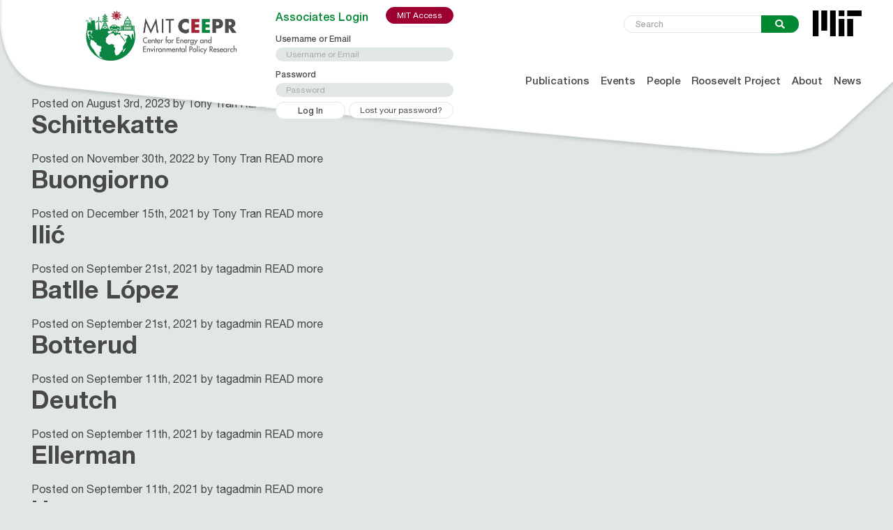

--- FILE ---
content_type: text/html; charset=utf-8
request_url: https://www.google.com/recaptcha/api2/anchor?ar=1&k=6LdsSOodAAAAALbM-H5RWFnpAfOEtQ1YYEd7pHMw&co=aHR0cHM6Ly9jZWVwci5taXQuZWR1OjQ0Mw..&hl=en&v=7gg7H51Q-naNfhmCP3_R47ho&size=invisible&anchor-ms=20000&execute-ms=30000&cb=1i2opfru281k
body_size: 48346
content:
<!DOCTYPE HTML><html dir="ltr" lang="en"><head><meta http-equiv="Content-Type" content="text/html; charset=UTF-8">
<meta http-equiv="X-UA-Compatible" content="IE=edge">
<title>reCAPTCHA</title>
<style type="text/css">
/* cyrillic-ext */
@font-face {
  font-family: 'Roboto';
  font-style: normal;
  font-weight: 400;
  font-stretch: 100%;
  src: url(//fonts.gstatic.com/s/roboto/v48/KFO7CnqEu92Fr1ME7kSn66aGLdTylUAMa3GUBHMdazTgWw.woff2) format('woff2');
  unicode-range: U+0460-052F, U+1C80-1C8A, U+20B4, U+2DE0-2DFF, U+A640-A69F, U+FE2E-FE2F;
}
/* cyrillic */
@font-face {
  font-family: 'Roboto';
  font-style: normal;
  font-weight: 400;
  font-stretch: 100%;
  src: url(//fonts.gstatic.com/s/roboto/v48/KFO7CnqEu92Fr1ME7kSn66aGLdTylUAMa3iUBHMdazTgWw.woff2) format('woff2');
  unicode-range: U+0301, U+0400-045F, U+0490-0491, U+04B0-04B1, U+2116;
}
/* greek-ext */
@font-face {
  font-family: 'Roboto';
  font-style: normal;
  font-weight: 400;
  font-stretch: 100%;
  src: url(//fonts.gstatic.com/s/roboto/v48/KFO7CnqEu92Fr1ME7kSn66aGLdTylUAMa3CUBHMdazTgWw.woff2) format('woff2');
  unicode-range: U+1F00-1FFF;
}
/* greek */
@font-face {
  font-family: 'Roboto';
  font-style: normal;
  font-weight: 400;
  font-stretch: 100%;
  src: url(//fonts.gstatic.com/s/roboto/v48/KFO7CnqEu92Fr1ME7kSn66aGLdTylUAMa3-UBHMdazTgWw.woff2) format('woff2');
  unicode-range: U+0370-0377, U+037A-037F, U+0384-038A, U+038C, U+038E-03A1, U+03A3-03FF;
}
/* math */
@font-face {
  font-family: 'Roboto';
  font-style: normal;
  font-weight: 400;
  font-stretch: 100%;
  src: url(//fonts.gstatic.com/s/roboto/v48/KFO7CnqEu92Fr1ME7kSn66aGLdTylUAMawCUBHMdazTgWw.woff2) format('woff2');
  unicode-range: U+0302-0303, U+0305, U+0307-0308, U+0310, U+0312, U+0315, U+031A, U+0326-0327, U+032C, U+032F-0330, U+0332-0333, U+0338, U+033A, U+0346, U+034D, U+0391-03A1, U+03A3-03A9, U+03B1-03C9, U+03D1, U+03D5-03D6, U+03F0-03F1, U+03F4-03F5, U+2016-2017, U+2034-2038, U+203C, U+2040, U+2043, U+2047, U+2050, U+2057, U+205F, U+2070-2071, U+2074-208E, U+2090-209C, U+20D0-20DC, U+20E1, U+20E5-20EF, U+2100-2112, U+2114-2115, U+2117-2121, U+2123-214F, U+2190, U+2192, U+2194-21AE, U+21B0-21E5, U+21F1-21F2, U+21F4-2211, U+2213-2214, U+2216-22FF, U+2308-230B, U+2310, U+2319, U+231C-2321, U+2336-237A, U+237C, U+2395, U+239B-23B7, U+23D0, U+23DC-23E1, U+2474-2475, U+25AF, U+25B3, U+25B7, U+25BD, U+25C1, U+25CA, U+25CC, U+25FB, U+266D-266F, U+27C0-27FF, U+2900-2AFF, U+2B0E-2B11, U+2B30-2B4C, U+2BFE, U+3030, U+FF5B, U+FF5D, U+1D400-1D7FF, U+1EE00-1EEFF;
}
/* symbols */
@font-face {
  font-family: 'Roboto';
  font-style: normal;
  font-weight: 400;
  font-stretch: 100%;
  src: url(//fonts.gstatic.com/s/roboto/v48/KFO7CnqEu92Fr1ME7kSn66aGLdTylUAMaxKUBHMdazTgWw.woff2) format('woff2');
  unicode-range: U+0001-000C, U+000E-001F, U+007F-009F, U+20DD-20E0, U+20E2-20E4, U+2150-218F, U+2190, U+2192, U+2194-2199, U+21AF, U+21E6-21F0, U+21F3, U+2218-2219, U+2299, U+22C4-22C6, U+2300-243F, U+2440-244A, U+2460-24FF, U+25A0-27BF, U+2800-28FF, U+2921-2922, U+2981, U+29BF, U+29EB, U+2B00-2BFF, U+4DC0-4DFF, U+FFF9-FFFB, U+10140-1018E, U+10190-1019C, U+101A0, U+101D0-101FD, U+102E0-102FB, U+10E60-10E7E, U+1D2C0-1D2D3, U+1D2E0-1D37F, U+1F000-1F0FF, U+1F100-1F1AD, U+1F1E6-1F1FF, U+1F30D-1F30F, U+1F315, U+1F31C, U+1F31E, U+1F320-1F32C, U+1F336, U+1F378, U+1F37D, U+1F382, U+1F393-1F39F, U+1F3A7-1F3A8, U+1F3AC-1F3AF, U+1F3C2, U+1F3C4-1F3C6, U+1F3CA-1F3CE, U+1F3D4-1F3E0, U+1F3ED, U+1F3F1-1F3F3, U+1F3F5-1F3F7, U+1F408, U+1F415, U+1F41F, U+1F426, U+1F43F, U+1F441-1F442, U+1F444, U+1F446-1F449, U+1F44C-1F44E, U+1F453, U+1F46A, U+1F47D, U+1F4A3, U+1F4B0, U+1F4B3, U+1F4B9, U+1F4BB, U+1F4BF, U+1F4C8-1F4CB, U+1F4D6, U+1F4DA, U+1F4DF, U+1F4E3-1F4E6, U+1F4EA-1F4ED, U+1F4F7, U+1F4F9-1F4FB, U+1F4FD-1F4FE, U+1F503, U+1F507-1F50B, U+1F50D, U+1F512-1F513, U+1F53E-1F54A, U+1F54F-1F5FA, U+1F610, U+1F650-1F67F, U+1F687, U+1F68D, U+1F691, U+1F694, U+1F698, U+1F6AD, U+1F6B2, U+1F6B9-1F6BA, U+1F6BC, U+1F6C6-1F6CF, U+1F6D3-1F6D7, U+1F6E0-1F6EA, U+1F6F0-1F6F3, U+1F6F7-1F6FC, U+1F700-1F7FF, U+1F800-1F80B, U+1F810-1F847, U+1F850-1F859, U+1F860-1F887, U+1F890-1F8AD, U+1F8B0-1F8BB, U+1F8C0-1F8C1, U+1F900-1F90B, U+1F93B, U+1F946, U+1F984, U+1F996, U+1F9E9, U+1FA00-1FA6F, U+1FA70-1FA7C, U+1FA80-1FA89, U+1FA8F-1FAC6, U+1FACE-1FADC, U+1FADF-1FAE9, U+1FAF0-1FAF8, U+1FB00-1FBFF;
}
/* vietnamese */
@font-face {
  font-family: 'Roboto';
  font-style: normal;
  font-weight: 400;
  font-stretch: 100%;
  src: url(//fonts.gstatic.com/s/roboto/v48/KFO7CnqEu92Fr1ME7kSn66aGLdTylUAMa3OUBHMdazTgWw.woff2) format('woff2');
  unicode-range: U+0102-0103, U+0110-0111, U+0128-0129, U+0168-0169, U+01A0-01A1, U+01AF-01B0, U+0300-0301, U+0303-0304, U+0308-0309, U+0323, U+0329, U+1EA0-1EF9, U+20AB;
}
/* latin-ext */
@font-face {
  font-family: 'Roboto';
  font-style: normal;
  font-weight: 400;
  font-stretch: 100%;
  src: url(//fonts.gstatic.com/s/roboto/v48/KFO7CnqEu92Fr1ME7kSn66aGLdTylUAMa3KUBHMdazTgWw.woff2) format('woff2');
  unicode-range: U+0100-02BA, U+02BD-02C5, U+02C7-02CC, U+02CE-02D7, U+02DD-02FF, U+0304, U+0308, U+0329, U+1D00-1DBF, U+1E00-1E9F, U+1EF2-1EFF, U+2020, U+20A0-20AB, U+20AD-20C0, U+2113, U+2C60-2C7F, U+A720-A7FF;
}
/* latin */
@font-face {
  font-family: 'Roboto';
  font-style: normal;
  font-weight: 400;
  font-stretch: 100%;
  src: url(//fonts.gstatic.com/s/roboto/v48/KFO7CnqEu92Fr1ME7kSn66aGLdTylUAMa3yUBHMdazQ.woff2) format('woff2');
  unicode-range: U+0000-00FF, U+0131, U+0152-0153, U+02BB-02BC, U+02C6, U+02DA, U+02DC, U+0304, U+0308, U+0329, U+2000-206F, U+20AC, U+2122, U+2191, U+2193, U+2212, U+2215, U+FEFF, U+FFFD;
}
/* cyrillic-ext */
@font-face {
  font-family: 'Roboto';
  font-style: normal;
  font-weight: 500;
  font-stretch: 100%;
  src: url(//fonts.gstatic.com/s/roboto/v48/KFO7CnqEu92Fr1ME7kSn66aGLdTylUAMa3GUBHMdazTgWw.woff2) format('woff2');
  unicode-range: U+0460-052F, U+1C80-1C8A, U+20B4, U+2DE0-2DFF, U+A640-A69F, U+FE2E-FE2F;
}
/* cyrillic */
@font-face {
  font-family: 'Roboto';
  font-style: normal;
  font-weight: 500;
  font-stretch: 100%;
  src: url(//fonts.gstatic.com/s/roboto/v48/KFO7CnqEu92Fr1ME7kSn66aGLdTylUAMa3iUBHMdazTgWw.woff2) format('woff2');
  unicode-range: U+0301, U+0400-045F, U+0490-0491, U+04B0-04B1, U+2116;
}
/* greek-ext */
@font-face {
  font-family: 'Roboto';
  font-style: normal;
  font-weight: 500;
  font-stretch: 100%;
  src: url(//fonts.gstatic.com/s/roboto/v48/KFO7CnqEu92Fr1ME7kSn66aGLdTylUAMa3CUBHMdazTgWw.woff2) format('woff2');
  unicode-range: U+1F00-1FFF;
}
/* greek */
@font-face {
  font-family: 'Roboto';
  font-style: normal;
  font-weight: 500;
  font-stretch: 100%;
  src: url(//fonts.gstatic.com/s/roboto/v48/KFO7CnqEu92Fr1ME7kSn66aGLdTylUAMa3-UBHMdazTgWw.woff2) format('woff2');
  unicode-range: U+0370-0377, U+037A-037F, U+0384-038A, U+038C, U+038E-03A1, U+03A3-03FF;
}
/* math */
@font-face {
  font-family: 'Roboto';
  font-style: normal;
  font-weight: 500;
  font-stretch: 100%;
  src: url(//fonts.gstatic.com/s/roboto/v48/KFO7CnqEu92Fr1ME7kSn66aGLdTylUAMawCUBHMdazTgWw.woff2) format('woff2');
  unicode-range: U+0302-0303, U+0305, U+0307-0308, U+0310, U+0312, U+0315, U+031A, U+0326-0327, U+032C, U+032F-0330, U+0332-0333, U+0338, U+033A, U+0346, U+034D, U+0391-03A1, U+03A3-03A9, U+03B1-03C9, U+03D1, U+03D5-03D6, U+03F0-03F1, U+03F4-03F5, U+2016-2017, U+2034-2038, U+203C, U+2040, U+2043, U+2047, U+2050, U+2057, U+205F, U+2070-2071, U+2074-208E, U+2090-209C, U+20D0-20DC, U+20E1, U+20E5-20EF, U+2100-2112, U+2114-2115, U+2117-2121, U+2123-214F, U+2190, U+2192, U+2194-21AE, U+21B0-21E5, U+21F1-21F2, U+21F4-2211, U+2213-2214, U+2216-22FF, U+2308-230B, U+2310, U+2319, U+231C-2321, U+2336-237A, U+237C, U+2395, U+239B-23B7, U+23D0, U+23DC-23E1, U+2474-2475, U+25AF, U+25B3, U+25B7, U+25BD, U+25C1, U+25CA, U+25CC, U+25FB, U+266D-266F, U+27C0-27FF, U+2900-2AFF, U+2B0E-2B11, U+2B30-2B4C, U+2BFE, U+3030, U+FF5B, U+FF5D, U+1D400-1D7FF, U+1EE00-1EEFF;
}
/* symbols */
@font-face {
  font-family: 'Roboto';
  font-style: normal;
  font-weight: 500;
  font-stretch: 100%;
  src: url(//fonts.gstatic.com/s/roboto/v48/KFO7CnqEu92Fr1ME7kSn66aGLdTylUAMaxKUBHMdazTgWw.woff2) format('woff2');
  unicode-range: U+0001-000C, U+000E-001F, U+007F-009F, U+20DD-20E0, U+20E2-20E4, U+2150-218F, U+2190, U+2192, U+2194-2199, U+21AF, U+21E6-21F0, U+21F3, U+2218-2219, U+2299, U+22C4-22C6, U+2300-243F, U+2440-244A, U+2460-24FF, U+25A0-27BF, U+2800-28FF, U+2921-2922, U+2981, U+29BF, U+29EB, U+2B00-2BFF, U+4DC0-4DFF, U+FFF9-FFFB, U+10140-1018E, U+10190-1019C, U+101A0, U+101D0-101FD, U+102E0-102FB, U+10E60-10E7E, U+1D2C0-1D2D3, U+1D2E0-1D37F, U+1F000-1F0FF, U+1F100-1F1AD, U+1F1E6-1F1FF, U+1F30D-1F30F, U+1F315, U+1F31C, U+1F31E, U+1F320-1F32C, U+1F336, U+1F378, U+1F37D, U+1F382, U+1F393-1F39F, U+1F3A7-1F3A8, U+1F3AC-1F3AF, U+1F3C2, U+1F3C4-1F3C6, U+1F3CA-1F3CE, U+1F3D4-1F3E0, U+1F3ED, U+1F3F1-1F3F3, U+1F3F5-1F3F7, U+1F408, U+1F415, U+1F41F, U+1F426, U+1F43F, U+1F441-1F442, U+1F444, U+1F446-1F449, U+1F44C-1F44E, U+1F453, U+1F46A, U+1F47D, U+1F4A3, U+1F4B0, U+1F4B3, U+1F4B9, U+1F4BB, U+1F4BF, U+1F4C8-1F4CB, U+1F4D6, U+1F4DA, U+1F4DF, U+1F4E3-1F4E6, U+1F4EA-1F4ED, U+1F4F7, U+1F4F9-1F4FB, U+1F4FD-1F4FE, U+1F503, U+1F507-1F50B, U+1F50D, U+1F512-1F513, U+1F53E-1F54A, U+1F54F-1F5FA, U+1F610, U+1F650-1F67F, U+1F687, U+1F68D, U+1F691, U+1F694, U+1F698, U+1F6AD, U+1F6B2, U+1F6B9-1F6BA, U+1F6BC, U+1F6C6-1F6CF, U+1F6D3-1F6D7, U+1F6E0-1F6EA, U+1F6F0-1F6F3, U+1F6F7-1F6FC, U+1F700-1F7FF, U+1F800-1F80B, U+1F810-1F847, U+1F850-1F859, U+1F860-1F887, U+1F890-1F8AD, U+1F8B0-1F8BB, U+1F8C0-1F8C1, U+1F900-1F90B, U+1F93B, U+1F946, U+1F984, U+1F996, U+1F9E9, U+1FA00-1FA6F, U+1FA70-1FA7C, U+1FA80-1FA89, U+1FA8F-1FAC6, U+1FACE-1FADC, U+1FADF-1FAE9, U+1FAF0-1FAF8, U+1FB00-1FBFF;
}
/* vietnamese */
@font-face {
  font-family: 'Roboto';
  font-style: normal;
  font-weight: 500;
  font-stretch: 100%;
  src: url(//fonts.gstatic.com/s/roboto/v48/KFO7CnqEu92Fr1ME7kSn66aGLdTylUAMa3OUBHMdazTgWw.woff2) format('woff2');
  unicode-range: U+0102-0103, U+0110-0111, U+0128-0129, U+0168-0169, U+01A0-01A1, U+01AF-01B0, U+0300-0301, U+0303-0304, U+0308-0309, U+0323, U+0329, U+1EA0-1EF9, U+20AB;
}
/* latin-ext */
@font-face {
  font-family: 'Roboto';
  font-style: normal;
  font-weight: 500;
  font-stretch: 100%;
  src: url(//fonts.gstatic.com/s/roboto/v48/KFO7CnqEu92Fr1ME7kSn66aGLdTylUAMa3KUBHMdazTgWw.woff2) format('woff2');
  unicode-range: U+0100-02BA, U+02BD-02C5, U+02C7-02CC, U+02CE-02D7, U+02DD-02FF, U+0304, U+0308, U+0329, U+1D00-1DBF, U+1E00-1E9F, U+1EF2-1EFF, U+2020, U+20A0-20AB, U+20AD-20C0, U+2113, U+2C60-2C7F, U+A720-A7FF;
}
/* latin */
@font-face {
  font-family: 'Roboto';
  font-style: normal;
  font-weight: 500;
  font-stretch: 100%;
  src: url(//fonts.gstatic.com/s/roboto/v48/KFO7CnqEu92Fr1ME7kSn66aGLdTylUAMa3yUBHMdazQ.woff2) format('woff2');
  unicode-range: U+0000-00FF, U+0131, U+0152-0153, U+02BB-02BC, U+02C6, U+02DA, U+02DC, U+0304, U+0308, U+0329, U+2000-206F, U+20AC, U+2122, U+2191, U+2193, U+2212, U+2215, U+FEFF, U+FFFD;
}
/* cyrillic-ext */
@font-face {
  font-family: 'Roboto';
  font-style: normal;
  font-weight: 900;
  font-stretch: 100%;
  src: url(//fonts.gstatic.com/s/roboto/v48/KFO7CnqEu92Fr1ME7kSn66aGLdTylUAMa3GUBHMdazTgWw.woff2) format('woff2');
  unicode-range: U+0460-052F, U+1C80-1C8A, U+20B4, U+2DE0-2DFF, U+A640-A69F, U+FE2E-FE2F;
}
/* cyrillic */
@font-face {
  font-family: 'Roboto';
  font-style: normal;
  font-weight: 900;
  font-stretch: 100%;
  src: url(//fonts.gstatic.com/s/roboto/v48/KFO7CnqEu92Fr1ME7kSn66aGLdTylUAMa3iUBHMdazTgWw.woff2) format('woff2');
  unicode-range: U+0301, U+0400-045F, U+0490-0491, U+04B0-04B1, U+2116;
}
/* greek-ext */
@font-face {
  font-family: 'Roboto';
  font-style: normal;
  font-weight: 900;
  font-stretch: 100%;
  src: url(//fonts.gstatic.com/s/roboto/v48/KFO7CnqEu92Fr1ME7kSn66aGLdTylUAMa3CUBHMdazTgWw.woff2) format('woff2');
  unicode-range: U+1F00-1FFF;
}
/* greek */
@font-face {
  font-family: 'Roboto';
  font-style: normal;
  font-weight: 900;
  font-stretch: 100%;
  src: url(//fonts.gstatic.com/s/roboto/v48/KFO7CnqEu92Fr1ME7kSn66aGLdTylUAMa3-UBHMdazTgWw.woff2) format('woff2');
  unicode-range: U+0370-0377, U+037A-037F, U+0384-038A, U+038C, U+038E-03A1, U+03A3-03FF;
}
/* math */
@font-face {
  font-family: 'Roboto';
  font-style: normal;
  font-weight: 900;
  font-stretch: 100%;
  src: url(//fonts.gstatic.com/s/roboto/v48/KFO7CnqEu92Fr1ME7kSn66aGLdTylUAMawCUBHMdazTgWw.woff2) format('woff2');
  unicode-range: U+0302-0303, U+0305, U+0307-0308, U+0310, U+0312, U+0315, U+031A, U+0326-0327, U+032C, U+032F-0330, U+0332-0333, U+0338, U+033A, U+0346, U+034D, U+0391-03A1, U+03A3-03A9, U+03B1-03C9, U+03D1, U+03D5-03D6, U+03F0-03F1, U+03F4-03F5, U+2016-2017, U+2034-2038, U+203C, U+2040, U+2043, U+2047, U+2050, U+2057, U+205F, U+2070-2071, U+2074-208E, U+2090-209C, U+20D0-20DC, U+20E1, U+20E5-20EF, U+2100-2112, U+2114-2115, U+2117-2121, U+2123-214F, U+2190, U+2192, U+2194-21AE, U+21B0-21E5, U+21F1-21F2, U+21F4-2211, U+2213-2214, U+2216-22FF, U+2308-230B, U+2310, U+2319, U+231C-2321, U+2336-237A, U+237C, U+2395, U+239B-23B7, U+23D0, U+23DC-23E1, U+2474-2475, U+25AF, U+25B3, U+25B7, U+25BD, U+25C1, U+25CA, U+25CC, U+25FB, U+266D-266F, U+27C0-27FF, U+2900-2AFF, U+2B0E-2B11, U+2B30-2B4C, U+2BFE, U+3030, U+FF5B, U+FF5D, U+1D400-1D7FF, U+1EE00-1EEFF;
}
/* symbols */
@font-face {
  font-family: 'Roboto';
  font-style: normal;
  font-weight: 900;
  font-stretch: 100%;
  src: url(//fonts.gstatic.com/s/roboto/v48/KFO7CnqEu92Fr1ME7kSn66aGLdTylUAMaxKUBHMdazTgWw.woff2) format('woff2');
  unicode-range: U+0001-000C, U+000E-001F, U+007F-009F, U+20DD-20E0, U+20E2-20E4, U+2150-218F, U+2190, U+2192, U+2194-2199, U+21AF, U+21E6-21F0, U+21F3, U+2218-2219, U+2299, U+22C4-22C6, U+2300-243F, U+2440-244A, U+2460-24FF, U+25A0-27BF, U+2800-28FF, U+2921-2922, U+2981, U+29BF, U+29EB, U+2B00-2BFF, U+4DC0-4DFF, U+FFF9-FFFB, U+10140-1018E, U+10190-1019C, U+101A0, U+101D0-101FD, U+102E0-102FB, U+10E60-10E7E, U+1D2C0-1D2D3, U+1D2E0-1D37F, U+1F000-1F0FF, U+1F100-1F1AD, U+1F1E6-1F1FF, U+1F30D-1F30F, U+1F315, U+1F31C, U+1F31E, U+1F320-1F32C, U+1F336, U+1F378, U+1F37D, U+1F382, U+1F393-1F39F, U+1F3A7-1F3A8, U+1F3AC-1F3AF, U+1F3C2, U+1F3C4-1F3C6, U+1F3CA-1F3CE, U+1F3D4-1F3E0, U+1F3ED, U+1F3F1-1F3F3, U+1F3F5-1F3F7, U+1F408, U+1F415, U+1F41F, U+1F426, U+1F43F, U+1F441-1F442, U+1F444, U+1F446-1F449, U+1F44C-1F44E, U+1F453, U+1F46A, U+1F47D, U+1F4A3, U+1F4B0, U+1F4B3, U+1F4B9, U+1F4BB, U+1F4BF, U+1F4C8-1F4CB, U+1F4D6, U+1F4DA, U+1F4DF, U+1F4E3-1F4E6, U+1F4EA-1F4ED, U+1F4F7, U+1F4F9-1F4FB, U+1F4FD-1F4FE, U+1F503, U+1F507-1F50B, U+1F50D, U+1F512-1F513, U+1F53E-1F54A, U+1F54F-1F5FA, U+1F610, U+1F650-1F67F, U+1F687, U+1F68D, U+1F691, U+1F694, U+1F698, U+1F6AD, U+1F6B2, U+1F6B9-1F6BA, U+1F6BC, U+1F6C6-1F6CF, U+1F6D3-1F6D7, U+1F6E0-1F6EA, U+1F6F0-1F6F3, U+1F6F7-1F6FC, U+1F700-1F7FF, U+1F800-1F80B, U+1F810-1F847, U+1F850-1F859, U+1F860-1F887, U+1F890-1F8AD, U+1F8B0-1F8BB, U+1F8C0-1F8C1, U+1F900-1F90B, U+1F93B, U+1F946, U+1F984, U+1F996, U+1F9E9, U+1FA00-1FA6F, U+1FA70-1FA7C, U+1FA80-1FA89, U+1FA8F-1FAC6, U+1FACE-1FADC, U+1FADF-1FAE9, U+1FAF0-1FAF8, U+1FB00-1FBFF;
}
/* vietnamese */
@font-face {
  font-family: 'Roboto';
  font-style: normal;
  font-weight: 900;
  font-stretch: 100%;
  src: url(//fonts.gstatic.com/s/roboto/v48/KFO7CnqEu92Fr1ME7kSn66aGLdTylUAMa3OUBHMdazTgWw.woff2) format('woff2');
  unicode-range: U+0102-0103, U+0110-0111, U+0128-0129, U+0168-0169, U+01A0-01A1, U+01AF-01B0, U+0300-0301, U+0303-0304, U+0308-0309, U+0323, U+0329, U+1EA0-1EF9, U+20AB;
}
/* latin-ext */
@font-face {
  font-family: 'Roboto';
  font-style: normal;
  font-weight: 900;
  font-stretch: 100%;
  src: url(//fonts.gstatic.com/s/roboto/v48/KFO7CnqEu92Fr1ME7kSn66aGLdTylUAMa3KUBHMdazTgWw.woff2) format('woff2');
  unicode-range: U+0100-02BA, U+02BD-02C5, U+02C7-02CC, U+02CE-02D7, U+02DD-02FF, U+0304, U+0308, U+0329, U+1D00-1DBF, U+1E00-1E9F, U+1EF2-1EFF, U+2020, U+20A0-20AB, U+20AD-20C0, U+2113, U+2C60-2C7F, U+A720-A7FF;
}
/* latin */
@font-face {
  font-family: 'Roboto';
  font-style: normal;
  font-weight: 900;
  font-stretch: 100%;
  src: url(//fonts.gstatic.com/s/roboto/v48/KFO7CnqEu92Fr1ME7kSn66aGLdTylUAMa3yUBHMdazQ.woff2) format('woff2');
  unicode-range: U+0000-00FF, U+0131, U+0152-0153, U+02BB-02BC, U+02C6, U+02DA, U+02DC, U+0304, U+0308, U+0329, U+2000-206F, U+20AC, U+2122, U+2191, U+2193, U+2212, U+2215, U+FEFF, U+FFFD;
}

</style>
<link rel="stylesheet" type="text/css" href="https://www.gstatic.com/recaptcha/releases/7gg7H51Q-naNfhmCP3_R47ho/styles__ltr.css">
<script nonce="_frSaYNyKrisvrxuiKNtFA" type="text/javascript">window['__recaptcha_api'] = 'https://www.google.com/recaptcha/api2/';</script>
<script type="text/javascript" src="https://www.gstatic.com/recaptcha/releases/7gg7H51Q-naNfhmCP3_R47ho/recaptcha__en.js" nonce="_frSaYNyKrisvrxuiKNtFA">
      
    </script></head>
<body><div id="rc-anchor-alert" class="rc-anchor-alert"></div>
<input type="hidden" id="recaptcha-token" value="[base64]">
<script type="text/javascript" nonce="_frSaYNyKrisvrxuiKNtFA">
      recaptcha.anchor.Main.init("[\x22ainput\x22,[\x22bgdata\x22,\x22\x22,\[base64]/[base64]/UltIKytdPWE6KGE8MjA0OD9SW0grK109YT4+NnwxOTI6KChhJjY0NTEyKT09NTUyOTYmJnErMTxoLmxlbmd0aCYmKGguY2hhckNvZGVBdChxKzEpJjY0NTEyKT09NTYzMjA/[base64]/MjU1OlI/[base64]/[base64]/[base64]/[base64]/[base64]/[base64]/[base64]/[base64]/[base64]/[base64]\x22,\[base64]\x22,\x22SMK2w5TDs1tIw6J1LsOPw4EMX8KgNiBMw6QGasO8EAgJw4Q9w7hjwqZlczJXOAbDqcOpXBzChSgsw7nDhcKww6/Dq07Dv2fCmcK3w6EOw53DjGF6HMOvw7kaw4bCmxnDugTDhsOIw7rCmRvCpcO3woPDrVXDo8O5wr/Cn8KKwqPDu3g8QMOaw7UUw6XCtMO5WnXCosOpRmDDvjLDjQAiwpPDrADDvH/DscKOHmPCmMKHw5FiUsKMGQAxIQTDlFEowqxiCgfDjX/[base64]/wojDjGcrM1/DlF7DiMKVw4XDpjwVw4HChsOUHcOeMEsDw4DCkG0+wppyQMOLwq7CsH3CnsK6woNPLcO2w5HClj/DrTLDiMKVKTRpwqcpK2dgbMKAwr0QHT7CkMOswpQmw4DDvMK8Kh86wox/wovDmsKSbgJkZsKXMHF0wrgfwpPDs00rJ8Kaw74YHH9BCEZSIksxw5EhbcOnIcOqTSDCosOIeFDDr0LCrcK1ZcOOJ1gLeMOsw7pGfsOFeinDncOVHMKtw4NewpsjGnfDj8OMUsKyfnTCp8Kvw68Cw5MEw7zCosO/[base64]/[base64]/Dg3PDjVRbwofDiR8Kwo8xwr0sQMOhw6pRO3rCtsKow4tGLTgoPMOtw6XDn14IdijDjDjCtcOowplZw4bDuDvClsOBcsOywqnCocO5w6RAw6l2w4XDrsO8wrxwwrliwoDCu8OBI8OVX8KBZ3kwEcOAw7HCucOsBMOtw47CkwTDjsK/YCvDtsOfIR5QwrVNTMOqdMONcsOXAMK1wo/[base64]/Dh1TCgMKJCsKCwrTDoMKPw4LCtGjDnsOuw6BcRg3DisKRwr3CixdRw6wUexHDlHoxUMKVwpHDlgZ3wrkrBWDCpMK6VTsjdnI4wo7DpsO/[base64]/CmlrCnHxYwoAfw4Q2AE7DoMOMw4nCq8KwDMO2J3LCocKJeysywoADRWvDlgDChF8uHMO5YUHDokHCncK8wpPCn8KpcGYhwoLDnMKiwoZIwrkYw5/DkTvCtsKKw4thw6ZDw6FGwolYBsKZL0zDgMOYwqTDkMOWGsKow5rDmUMnXsOEX13Dj3FCWcKvG8OLw5NyZV95wqMcwoLCvMOETlPDo8K0DsOQOsOfw6LCuyRZScKVwp9IKF/CgRXChADDn8K1wotwBEjChcKMwpnDmCdnZcOyw7nDtMKbblDDp8OkwpgAMEpQw6QQw4LDp8OeH8OZw7rCp8KFw6U6w6NDwpYuw4TDq8K4Y8OcQGLDhMKUFUILI1DClQJRQQzChsKvbMOYwowDw7V1w7pOw6HCgMK7wptJw4DCjcKfw5RLw4/[base64]/CkMKiQcOpL2V5Y27CjUtAw6XCkgJVFsOWw4U6woUQw5sQwpQZYXxsWsOYd8Omw4Bmw75+w7LDo8KYEMKMwoF2IQooZsKwwqQ5KjIkLjAhworDocO9QcKwasKYNW/CumbCv8KdC8KoFx5kw7HDk8KtXcOUwp0bC8KxG0HCt8OGw5PCq2bDpTdcw5LCmsORw78BalJwbcK1IwjClDrCm1U6wr7Dg8Oxw53DjAbDu3FMJhxCXcKPwrY7HcOPw7kCwqx4H8K6wrnDgsOfw5Udw4/CshhhKhTDr8OAw4JdX8KPw77DlMKpw67ChUkow5c5bBMJenM0w7h8wrFTw7QCZcKzL8Ocwr/DkHh7NMKWw4LDlcOgI1RZw5jCiX3DiUrDlTnCiMKQXSZ5P8O2aMOgw5pdw57Ch23DjsOEwrDCl8O3w71VZC5qTcOMVA3CjMOiawR/[base64]/ChMOSw7HDs8KKe8Kswp4Twr7Cv8KNw6l5NsOqwrHChsKOAMK7cwTDjMOiGB7CnWo9N8Krwr/Co8OYDcKhVMKYwrTCh2zCvDbDpDjDugjDmcKAb2kgwpAxw5/[base64]/w7zCpBLDp3RlbFtTSsKrwoUZHMO7w7bDtz7Cs8Ocw5MUecOiTy7CisKSH2FtYEVxwpZqw4oeXmTDhcO7Sk/Dn8KoFXIkwrhGDcOAw4TCiXjChk/CpyjDisKCw4PCgcOITMOaaEfDqiYTwpgQc8O9w6BswrERLsKfNwTDvsKBPcKqw73DocKCXkEaVsOiwoHDqFZawozCp0LCr8OyGcOAMiDDhgfDlQbCoMO+ClTDqCkPwoYgCWpVeMOCw7V6XsK/w7/[base64]/CsmRAwrTCssOyUcKgwozCsxDDi1xCwo0nw4AawrZrwqsGwqFxTcK/EsKsw6TDh8OFKsKoNR3DuREpfsK9wqrDvMORw4NuD8OuFMOGwo7DiMOQcWV1wrXCk1vDsMOuJsOkwqnCuBLCvAtld8K+LgdKMcOmw5FSw7Y0wqbCqcOkGjh4wqzCpHjDvsKhUh5nw5PCnBfCocO/w6XDmXLCiUU9IWnDphMvAMKXwqbCkDXDj8OfHADCkjJSDWZ1esKFbEfClMO1w41owqsAw4hvAMK4wpnDlMO0wqjDllrCmkkRP8K/JMOhOFPCpsOxbQUTSsOwAGVVO23DrcOxw6DCsn/DjMKbwrU5w5UYwrsFwrE7SV7CucOfPcOHFsO5BcKOdsKnwrgowpZdaiQuTk9rw4nDjUDDqTl2wo/ClsOeNg0GJQjDk8KJMxN7dcKXPTrCtcKtHx8Bwp5hwrLDjsOIQBbCnRzDqsOBwrPDhsKmZA/[base64]/CtwUGR0DCgDAJw6V5IsOvMmTDuVvCpcONCTsvO2LCuD4fw44ncncuwrd7w64IQ23CuMKlwrDClHV/MsKiEcKAY8OMe0AoF8KNLMKsw6E5woTCiTFPOjvDiDp8BsORPi1nClMEF1VYNQTCkxTDgGrDuFkcwpIywrMoY8O0VE8wKsKuw6/[base64]/Cq0jCphlGw4pDwoV4C8K/[base64]/wpVHXnDCqsOBw5rCqMKLT3PDulvCv8KwIcOZwqhedlHDpXrDpWohP8O4w6p1UcK2NBHDg1vDnxhnw5hnAzTDgMKPwpw1wpXDi2zDsklLNQ9aOsOtHwQfw7c1KcKFwpR6wpF8Cwwhw55Tw5/Dl8KaG8Ojw4bCgBXDiV55bGXDiMK9Ajltw43CvR/[base64]/woVmMgPCulZHb8OFYS0+b8K3w4/[base64]/CuMKvw65GPmoYe8K+SQdlw5sswpoNZA7Dr8ObLMKkw7pzw6QHw6UBwosXwootw6vDoAvCqHV6BcORCwZqYMONN8OAVQzCihUcL21oOAQtKsKVwpNyw6IlwpHDmsO3AcKODsOJw6nChcOtWUzDgMKhw6TClAAjw55nw6/CqsOgbMKtDMORAAh/w7ZfVMOlT2oZwqvDsSrDukRCwrNjNSbDscKZO1s/AwbDrsOwwrINCsKlw5PCq8O+w4TDhT0EW0fCnMKEwp7Dt1o9wqfDuMOzwpcHwpvDocOiwpXCo8KqQBUxwqfCgUTDuUsZwpjChsKGwpNsB8Kxw7J/JsKrwoYECMKlwrDDtcKvccOKRcKuw5LDn0fDocKZw5EMV8ONEsKTZ8Oew6nCj8O4O8OCZwDDixACw5QFw7TCv8OQE8OdM8OkFcO/F0kmVVPCtBnCtcKUBytjw6oiw5zDl2dtKirCkgFsUMOpBMOXw7nDpsOHwrnCuirCrCnCiFF/wprCowfCpsKvwqHDhFzDncKDwrVgwqZJw5sIw48eFz3DqQHDsEc5wo/[base64]/DpsKXEVk3PHlZAGHClsOAwqLCphJpw6kwIQ9zA1wmwrAnCnkpIHAABEjCkSNAw7TDr3DCpsKsw5XDuHxgKFA5worCmSXCgcO1w45hw5lAwr/Ds8KTwoA9cCLCmsKlwq4/[base64]/QMO+HcO+dsO2DHXCu8Kqw6lMwr/DtGHCs2LCnMKpwogUfEwsLUDClsKXwqvDvjnCo8OmTMKfASssWMKmwodaOMObw40FE8O9wrkcTcOfbsKpw4MhPcOKNMOEwofDmi96w7BbDTjDuRDCnsKPwpHDpFApOgDDocOYwogSw7HCt8OcwqvCuGXCr0g4Gkh/[base64]/CqsKpwrjDnwpLw57DgsKlNDdvw6ECw6UjKynDkGRbMcO3wrBBwpHDnRd1w5NYWcOLU8O0w6bDksKEw7rClSh/wo4Aw7jCiMOwwrrCrkXDjcOZS8Kww7nCrnFpD2VhCRXCkcO2wqUww7oHwql/[base64]/Dr0YtJ8Olw7XDtcKsw74HIyzDhsOXb19LD8KIwqbCtsOtw6LDgsOawq/Dt8OFwqbCk1B1MsKVwpsXawEQw6LDihjDoMOYw4zDnsOASMOEwoLCvcK8wp7CiANkwoMLcsORwrVgwppNw4HDucKlGEXDi3LCsSkSwrgQCMOpwrfDrcKnccOPw4PCkcOaw5ZoFHrDsMKcw47ClsO+YF/Cu2tywozDqDYiw5HCjmLCuER5JGZ4QsOyOVdofEPDv3zCl8OVwrLDj8O2I1LCj3HDok4PbxvDkcKPw5VYwowDwpIqwoZMQiDCjkDDvMOWc8O5B8KdNg4FwojDvW8Vwp3CgkzCjMO7S8OoXw/Cq8OPwpDDjcORw6Qlw43DkcKQw7vDqS9nwpRlam/DkcKMwpfCqcK4eVRbA3FBwocZf8OQwpZoGcKOwq3Dv8K4w6HDnsKpw7gUw7jCp8OAwrl3wot2w5PDkgYcCsKpQUE3wr/[base64]/DpMKmd8O7cAfCg8OsJm8uZGcHAsO5MFZUw4pYCcKLw47Cs24/[base64]/[base64]/DhT/[base64]/DlsK0w55/[base64]/CtHwoAcOhC8KDGcKEw6dgw58pwpDDucKIwrHDpjzCpcO/wpgsworDtk/DhQ9qGxJ/[base64]/wo7DsTzClifDqXLDtDfCt8O9SFbDncOMw7ZvRXXCmxTDh3fCkD/[base64]/[base64]/wql3ScOCwpNMbBvCg8OgT8KNwoHDgMKdCMOVfxPCpAEXw49AX2LCtw4jecKawq3CuT7DmmpMcsO/[base64]/[base64]/[base64]/Ci8OXesK/w7diOCJww5TDtMKtdTBfDcOiO8OtfETCu8Ogwr9dT8KhIglRw5HDpMK2EsOuw5TCpB7CuUFzGTUpZ3jDrMKtwrHChGlHasOMH8Oww4rCscOhE8Kowqt/LMO3w6oIwosaw6rDvcKdEMKXwq/DrcKJMMO9wojDj8ONw5nDl2HCqDA7w7sXMsK7wp3Cj8KEccK+w4DDlcOKJBw1w6LDscORKcKufsKTwpICSMOnEsOOw5lZU8KDWTZ8wrXCisOLAQxzC8K1w5DDtA5LajHChcOeL8OrQVciBXPDqcKPODhNQhlsAcOmYwDDoMOceMKPbMO4wr/ChMOYKz/CrBMyw7DDjMOmwp7CpsOyfibCs3XDqsOCwpE/bxrCisOow5HCjMKXGcK/w5whFSLCsnNQLCTDhMOEFznDoVzCjVpbwqZTZzjCuHEgw5rDrFc2woHCtsOAw7fDjjnDpcKJw7NkwpvDucO7w5Fiw59vwpfDvDzCnsOGI2k9VMKtDklGEcKPwqLCusOiw7/CvsKow53CqMKpcWDDmcOLw5TDosO4ZRAPw5B1awBdP8KcKcOEScO0w69zw7p/[base64]/w6XCgsOMwoXDncK9DkDDoH/Do3nCkQoSwqjCkgEfTcKkw7FlZcKrPSB9AT9XCcO8wpXDtMKOw7vCscKNS8OVDEMkMsKCOmYowpTDpsO4wp/Ci8K9w5wXw7RNCsOvwrvClCHDs2cmw5N/w6tvwqvCk2sBFUpFwopbwr/DtsOFQWl7RsOaw7BiAm1YwrZ0w6oAE3cjwoXCvXTDoksWacKXawvCvMOTH3hHGmTDgcOVwqPCoCoLX8OEw73CpRVAFHHDhz7DlFcLwrNvaMK1w4/CmMKzJX4Ow5DCiyHCkztcwrskw5LCmE08QBsywpLCnsKGKsKhKhfCnlfClMKAwpvDtnxjYcK4d1zDiwTCu8ORwoNmShfClcKacTQmD07Ds8OHwoJ1w67DuMO7w7bCmcOzwqPCuA/[base64]/DlTTCu8KWw63DvgXDiG0AesKWEA7DqmXCuMO2w4AdbsOCXEYaX8O9wrTCui/DusKSAMKEw6nDs8Kkwp4pQCnDsELDvwIcw55DwpbDoMK+w6fDv8Kew6zDvRtSH8OpYRUEM2HDu1x7woLDnU/[base64]/DmwoQw7XCtsKuwp/Cn8KMw5XDlMK6wqEuwoPDrQ0MwoYhEkVoR8K+w7jDrCPCiB/Cngliw7LCosOXFErChih4U3nCh0vCtWQewp1iw67DoMKIwofDnVTDhsKcw5zCm8Orwp1mMMOnR8OWVCJsEHAYYcKZw4ZjwoJWwoYXw4QTw599w64Fw7PDlsO6IytVwoNGfRnDosKdE8ORw7/CqcK7L8OWIyfDgQ/CocK3RiPCgsKjw6TClcOpXMKCK8ONJsOFf17DksOBTC85w7BBN8KRwrcbwoDCr8OWFhZ0w7kIecKmYsKNSznDjGjCuMKuJ8OBX8O/TsKbX39KwrV2wqA8w65xeMOKw6vCmWfDgcKXw7/CrMKnw5bCt8KIw63CqsOcwq3DmTVNCXZEUcKIwpIyR3vChTLDjg7CgMKTO8K/w78occKFUcOeQ8ONM2xoK8KLLg5qbAPCoTbCpwxBM8K8w5rDvsO3wrUbHVLCln8xwqDDhhjCll5OwpDDvcKEEQrDrkzCtMO0I2PDiVLCoMOuMsO0VsKaw47DqsK8wrc1w6vCj8OgaALClRzCgGvCsWF4w4fDtH4PClAWB8ODQcK/[base64]/PWhEeMKHCcOwAsOYMmsHw6/ClXHDqcOdZMKgwr/CgMOHwrlKS8K7wqPCnSTCocKOwrvCqAR7wowAwqjCrsKgw4PCi2PDkD8hwrbCpcKzw6o/woLCtRUjwr/CmVx4PcOJHMOzw49yw5VRw5bClcOEEiYYw5xyw6jCv0bDsUrDjW3Dnn8yw6VCc8KAfV3DmjwyZ2UWYcKswp/ChD5gw4/DvMOLw7DDiB9/Olg4w4zDh17DggApWVljEcKxwr42TMOsw5zChw0iJsOuwpbDsMKqKcOzWsOSwoZCNMO3BwsccMOAw4PCgcKVwp9tw7EBYVPDpgTDm8OUwrXDnsOZNUInJDUpK2fDu1DCpDfDmipawqrChjrCnQ7Cs8OFw646woAQOlxDIsOYw6jDiBdSwrTCrDcdwq/Cs1Inw5AJw5Fpw5IBwrvCvMOOIMOnw41sZ3F5w6nDqVTCmsKbS1xAwo3CoDQ5BsKPOXghGxR0M8OZwqDDucKTfsKFwp3CnR/DnyfCpysjw5rCuiPDhjrDlsOQfAQAwqvDuinDpiPCqsKMFT8vZMKXw5BRMTfDrsKtw7rCs8KVbcK0woAfSDgUSwTCpyTCkMOEEMKCcXnClzZZaMKkwoFTw7BxwobCsMOzwrHCpsKRBcO8QjrDuMKAwrHCj0N7wp8xVcOtw5ZXX8OfNV/DnGzCkBAfA8Kbf1PDjsKQwo7DvGnDgTXDuMKne08awo/CpA/DmALClC8rcMKGHsKpFEDDtcKuwpTDiMKcZCTCmWMXP8OrFsKWwrpGw4TDgMOaKsKTwrfCmHbCglzCjVURDcO/bzd1w5PCsSIVRMOCwpPDlkzCqD8DwrVnwqA7D2rCqU/[base64]/CmwbDtcKHwoR6w7fCm8OSVXnCj8OVNyjCmkbCh8KUTiXCicOsw4zCrEU3wqouw6FzGsKQJAh/YS0Cw5d9wr7DuB8SUMOOCMKgbsO2w6LCscOECgDCn8OrdMK4EsKGwrwUw4ZewrPCr8Obw5RxwoHDosKywqY2woTDj1nCvGAiwpVpw5BVw4jCkSF4YsOIw5LDsMOAam4heMKRw41Zw5bCq3sawoLChcOMw6fCq8Oow5zCn8KLS8Kjwr4aw4UQwp1fwq7Dvz4yw7/CiyjDm2LDmxd5RcOdwr9Dw7NJLcOSwpTCvMK5WzLCvgMSdEbClMOwLcKlwrbDhhjCh1M/[base64]/CmUrDlsO7wr17B8KPA0LDrg/DjsOOw4rDssKoQjXCp8KrGz/CimkWHsOgwqrDo8KDw7oMJFV7TlDCtMKgw6onDMOfAw7DoMKtMx/DssKow5k7QMKPHcOxIcObccK5wpJtwrbCqw5Ywq1hw5/DvxoZwpHCjmNAw7jCs3lqFMOzwo96wrvDsmvCh2c/[base64]/ChCjCrD/DnSEzw6TDpsKJw7kMwq04Z27DvsKtwqzCjcKjT8O4DsKGwqJLw7ZrdS7DiMOawrbChDJJIFzClcO2WMKlw7pIwpHCkUBcIcOHMsKqQBPCg1VcL2HDvErDqsO9wpw/ecKyWcK7w5JkBsKyOsOCw6bCr1vCjMO9w7YBesOxRx0zJMONw4nCm8O+w7LCu1BOw7hLwpXCmXs6CG8iw6fCrH/DugoxNx8INk5ewqbDkgddHA1OK8Khw6Yiw5HCjcO/a8ObwpJjEsKyFsK9Ulh/w5XDvEnDlsKOwpvDhlnDpF/DjBoJY3sDTwkUfcKtwqROwrd9LB4hw6LCuSFtw5jCq0Z3wqQvPxXCoGgWw53CosO5w5MGNyTCkk/[base64]/FcKPwpR2TcOuwq/CpMOPwrfCqRHCjisvBhpJCV0iwrvDuDN/[base64]/CulrDuMKjw6zCuCLDgW3CkMOawpkdOC7CvEAywpZgwqxhw6Vod8KOUCUJw53DmcK9wr7CkQTCoC7ChkvCsznCpRx3ecOYI1gRBcKKwq3Ckh0/w4fDuVXDlcKodcKjM0rCisKuw7LCp3jDuiYcwo/[base64]/DssKZDsOIwqvDjsO9VsKAw5c7EsK8wr0ewp/Co8KzSkVLwrlpw7l/wqIyw4/CpMKFFcKawrd8PyDCg24jw6ARcCUowpgBw5zDrMONwpbDgcKEw6IjwpJ7OUDDqsKmwr/DqX7CuMOyccKSw4nCsMKFcMKNPsOEUDTDv8KLV1rDnMKuNMO1TH/Cj8OYRcOdw4p7WcKDw5/Ciy1vw7McTC4AwrDDjWXDn8OhwpzDmcOLNyVtw53DjsOVw4rCh1nCp3Jpw7F3FsOnRsOWw5TCicKAwoHDlWjCmMObLMKON8OTw73CgW18MmRbRMOVL8KKWsOywr/CksKDwpIYw4powrDCslYFw4jDkn/DtSbCrWbCnjk9w63DnsKkB8K2wr81QR8twrbCssOaCA7ChnJYw5cvwrN+NcKUW0wvVcOtH0nDszd3wpgMwovDl8OXcsKqO8O/woZaw7vCssKIcsKoUMOxXsKkMGE7wp3CvcKgOAXCuHLCvMKHXnwdXRwhLg7CqcO8PsONw7lVE8K4w4MaFnzCpCvCslrChWLClcOcURrDhsO6QsKxw596GMK3fxvDq8KSCAkpQcKSEAZVw6dncMKfeSnDtMO0wo/CmR5OYcKRWksiwqAXwq/Ct8ObD8Kue8O3w6ZWwrjCkMKDw7nDlXofHcOYw79FwrXCrgV3w6HCiiDDqcKOwoArw4zDuTfDrhNZw7RMFMKzwq3Ch2DDuMKEwpbDpsOSw7IdFsKfw5cxDsKiX8KJTMKEwo/DngBCw5d8SEAhCUk1bS3DgcKzDTvDt8OSSsKzw7zCpzLDksK0VjMiHsOqazwXUcOkIjHDii0sH8Kdw5nCm8KbM1zDqkrDssO3woXCm8K1XcK3w5LCqCvCosK5w4VIwp8xHyjDvDM9wpNZwpFcAhB3wqTCvcKAO8OiWnrDtE4dwoXDgsOnw7LDkUFgw4/DscKAQMK+QRdASCbCvCQqOsOzw7zDs2xvE3xOczvCuXLCqSY/wqITG3jDo2XDlU58Z8K/w53CjzLDgsOmXSkdwrp3IGd6w53CiMO7w7wTw4A0w4N9w73Du0oXK1bCqn18dsK5JsOnwqTDozzCmGjCkyU+Y8KjwqBwOADCmsOGwrnCgCDCi8Ocw6fCikFvLgzDnzrDvsKwwr94w6nChHZzwpTDnEgBw6DDpUksEcOeQMKDAsKBwo9Jw5nDoMOUdlbCkxfDtA7CgB/DkVLDpDvDpCfCt8O2BcOIGMOHLcKiZgXCk3sWw63DgDV1ZWZEMF/DlTzCsULCpMKdah1cwpBsw6kBw6PDjsKGSR4Rw6HClcK/[base64]/CsRF3wrt/RcO2EsO7w48Cw5BeWsOyW8KsWcKtNsKcw492IEzCjEvCrMK+wqPDpcK2a8Kdw4fCtsKUwqV7dMOnCsKxwrA4wrJVwpFrwpYuw5DDqsOzw5fCjl5SacOsLcK5w4URwqnCiMKCwo8CdHxPwr/Dm2Z1KyjCqUkiDsKsw4sxw4jChz4xwoPDrjfDm8OwwrfDo8Ovw7nCrcK7w5tGTsKNGQ3CkMKSM8KHc8Kiwrwnw4DCg2sOwpLDnCt/[base64]/Dpx7CtMKmw51uw5DDtzHDhidtUg/Ds03Du34PPk7ClgrCrMKdwqDCpMK4w6IGbMK7QsO8w5TDuHvDjVnCh07DswnDoCTCrcO/w5hywod+w6ppeSTCjcOMwr7DmcKlw6fCp0HDg8Kewqd8OzEywosmw4cGEwLClsOQwq0pw6djIRbDtsO5RMK8d28swq5KMV7Cn8KEwoPDlsO6QWnCuT/[base64]/wpsnTsOhwq/CnsOCH8OVZmrDgngaTWFYRyDDmBLCo8KdPk1Gwr7DvEJdwoTCq8KWw4XCssOfAm7CnnfDnlHDtzEVFMOZdjUhwqjDj8ONCcOxKEUgEMKiw5E4w6vDqcOjXsKPWU3DrhPCjMOQGcOUBMKRw74hw7zCshEKW8Kfw45LwoFKwqZbw5JMw5g6wpHDg8KHfFjDjGt+ZznCoG/CnVgeQD0iwqsPw7DClsO4wqIocsKYalQ6EMOxFcKYeMKLwqhCwrtuacOcCkNAwpfCucO6woLDsBRKWyfCt0B/AsKpTHHDlXvDgnvCgMKYecOIw7fCpcOmXMOZWW/[base64]/D8KlJMKnwp0LY8OhIsOLwrkVNklPHQBjwojDmnzCviU7A8OjNTHDisKMemPCr8KiBMO1w418GR/ChQ1ReTbDhDNXwop+w4fDmGgNw6oBJ8K/S3AZN8Oyw6A3wppDUh5uB8Krw5I3GcKSc8KLXMOuaH7DpcK4w7Enw5DDgMOSwrLDjMKaDn3Du8KdK8KjKMOaBnXDvAHDlcOsw7vCkcOqw5xKwozDkcOxw4TChMOYcntmF8KSwp1ow5PCnHBUXGnDr28oVsOGw6jDt8Ofw44dAMKFJMO6asKdw7rCgghUCcO6w7rDsH/[base64]/CmMKBA31pW8K4woE+wr7DhwzDjHHDmcKywrMTZjtJYlwbwqN0w74Cw4lnw7JuM0lIFTXCgT0Rwq9PwqtRw5/[base64]/Cm8OUF8KhIsKWQcOOwp1Rw7XDlExyw44EV8O0w7nCn8O8bldiw47CmMOVLMKhaVwbw4doMMOuwqR0JsKPFcOdwpg3w5/CrmMxesK2JsKKDlzDhsO4BcOKw6zCjhMMOi58X3YGWFA0wr/[base64]/Chn9SczPCl8KXVjA6cizCll96wqF4w4MyentGw6spPcKeVsKiPwoDDV53w5fDlsKsRUbDozkiZy/CoGVEbsKkLcK3w6ptQ3g0w4glw6PCuznCpMKTwqx0SEnDscKbTlrCgAIOw7ddPhxmJQpfwp7DhcO4w5/CqsKKw77Dr3nCilhsNcOKwpp3ZcKAM13ClXVsw4fCnMKnwoXDgMOgw5/DlArCsyDDrsKCwrkKwqLCvsObVGYOSMKqw5/DrFjDljjCmjLCmsKaHRBlNEMOQm5Yw5IQw5oRwoXCp8Kqwq9LwoDDkGTCqUPDsRAQJcKtDjB8H8KoNMKcwovDn8OcQhRHw5vDl8OIwpRnw7XCtsKUS1bCo8KgTCbCn0URwqcjfMKBQ1Bcw7IowpwEwpPDqWzDmiFRwr/DqsKcw5RYB8OrwpDDgcK6wr/DuV/[base64]/DtMO4JsOtw43DmMOpfQ7DlgfDrsOEwo0tYCccw4w8wo4sw57CjVrDnjARC8O1WwIJwpLCrzHCosOpC8OjIsOxG8Kaw7fChMKJw5hFLCpXw6vDgsOqw4/[base64]/[base64]/DrXbDjiEHw4cPF8OjwovCrsKzBggsKsOow4TDjGJOAsKhw7zCvF7DkMO8w4xRcWFjwp/DinHCuMONw5t7wqjCoMKGw4rDl2BxIkrDh8OMdcKPwoDCh8O8wpUmw4zDscK7NnfDm8KOVR/Cn8K2VRXCrx/CocOifhDCkwnDhMKCw61+P8OPYsKfLcK0IRrDvsOIa8K4AcO3YcKxwrfDlsO8Bkh5w7vCtMKZEljCsMKbAsOgKcKowq0gwqk8esKcw6nCtsO2P8OPQCbDhXnDpcO0w64Kw5x+woguwpnCrn/DsmjCoRzCiS3DnsOxT8OTwoHCiMOKwq3DvMO5w7LDiGoKFsOjZV/Dthw7w7rCk39zw6dDYF3ClwjDgX/Cu8OZJsOET8OJA8OyL0QAC3c5wqQgLcKcw6XCvEUuw4oKw5/[base64]/ConMVw73Ci1xmw5jDrDwMwqUuw6dmLVzCjcO/[base64]/DqxzDtMOVw6x2w4/DscKRw6g2w6szwrnCsxrCqcOfElLCkHfCjEUow5vDtsK6w61accKDwpHDnQMBw7nCu8Kow4Exw5jDrktPMcKJbRDDkMOLFMKOw7h8w6IVBGTDqcKIfg7DtkwVwqYsEcKzwr/DriLCkcK1woFaw6HCrRE6woN6w7LDuQjDmGHDrcKuw63CgSLDpMKlwqnCgsOawqY1w7PDsBFpWkhEwoVGe8KYTsKSHsOtwqBafiHCq33DnhHDkcKjKGfDgcKiwrvCgQ8zw4/ClsOGPQXCm0BIb8KSQCrDh1QwM1dVCcOsOGMXbFLDr2fCtk/Do8Knw77DssO2SsOrG1LDl8KUSklcHMK2w5pZRxjDq1QfF8Kaw5fCj8OgacO0wpjCqWDDlMOJw6VWwq/DqDbDkcOZw4pCwp0jwqrDqcKULcK3w6R8wqvDkn/CqjJYw5XCmSXCginDrMOxIMOocMOVAWB4wotPwoE1wpDDrlIcRQR6wq5FF8KfGEw8w7rCk0QKHg/[base64]/HcKSw5LCvyR2YcKgDArDtcOHYsKNw6EOw5gqw4ktw7tZN8ODd3wcwrF3wp7CssOlcio0wpjCk0AgLsKHwoDClsOXw7g4T03CtMO3DsOwTGDDuATDlhrCrsODQmnDpSrDqBDDscKMwo7DjGYrASk4awJYJcKXY8KYw6LCgl3CgHMRw47CtktmNgXDl1/DuMKCwrPCmmpDZ8Ohw6tSw4NPw7nCvcKOw68IGMK2ZwxnwpMkw73DkcKsaSQyPRg2w61iwo4Iwq3ClHHCrcKwwosCIsKGwoLCvE/CljDDkcKEWkvDvh9kNQTDnMKHH3cgYw3DtMOcVjR2SMO6w6BGGcOew7zCtxfDkRd9w7VjNURgw5NBWnPDtHPCuS/Dp8ONw4fCnTIELlbCqXYQw4vCmsOATmNRORTDqxQSb8K2wpbCnGnCqhjCv8OQwrHDvmzCtUPChsOgwpvDv8KrFcOuwqZxHEYOR0zCm13CozZ8w4zDqsOKYgwjIcOLwojCtlrCuS5uwqvDvmx4Q8KlKH/CuADCnMK0PsOeHhfDjcOXUMKeGcKBw6/DqAc/KFrDkGg0wqBdwozDrMKTcMOgPMK7CsO9w77DvcOOwpJew40Fw6LDpG/DjjUXehVAw4oXw7vCrBJgYD8bfhpJwqQYZnxiLMOYwrzCgz/CiSUKDsOSwpp6w5wpwqjDn8OuwoxWGjPDrMKIB0/CingMwoZjwqDCqsKORsKcw6lawrXCqX9tD8OLw4bDu2fDshvDrsKsw5ZNwrZ2El9EwqvDjMK7w7/DtRZfw7/[base64]/DgR4IbMKiw6JmZQkxw6fCkcK3IE3DjzQyWzVpTsKSXsOTwq7Ck8OXwrcWN8OUwrnDrMO9wrU8MhovRcOrw7ZvV8K0WxHCo0TDonQ/TMOVw5nDrUEAR0cEworDkFwWwq/DhXIoWXUYD8KBVzYEw7DCqmHCv8O/dsK9w4HCvUBRwoBDVm4xeizCocO+w7dWwrfDg8OsZldtRMKHcUTCs1/[base64]/DlGrCk2tKw6xQwpPDkmnCvMK0H306TwoJw5hSDy05w5AoIMOEZWUJWXHCi8KDw6PCo8KpwoM2wrVPwqxVI2fClFTCocKlbwN9wqJxYsOeeMKswpA3SMKHwq83w51SA10sw4MIw70eZsO5AWPCqTPCri9nw5nDlcKDwr/CjcKjw4PDvAvCtiDDu8KreMKJw53Dh8ORBcKYw7fChyhGwqgTOsKiw5APwrpywrbCsMKhGsO7wr12wrY4RDfDjMOswoHDmhwsw43DgsK7S8O+wrARwr/ChHzDqcKiw73CmMK7JEHDgT7DoMKkw4EqwpfCocKqwqBUwoItDH3CuxrCjn/DosOlOsKjwqF0bD3CtcOMwrxhfRPDlsKkw43DpgjCpcKdw5bDiMOVV2RVWMOJEErCjcKZw485KMOow6Npwq0MwqfCv8OCFkvCvcKeUxsqRMOCw6xGbkpJAl3CiETDmnQSwqtCwrhtLjYwIsONwqVmPzzCiQfDi2sRw45JRTXCl8OxOn/DpcK7ZH/[base64]/eBFvwqrDusK/eiZoQ23DscOhwpPDjDV8PcKqwoLDtMOmwqnDt8K0Gi7DjkvDo8O1A8O0w5hCcHYldUXDvmdgwq3Dt15kNsOPwpXCm8OcejkawooAwoTDpjjDjHoGwp87a8OqFylaw6DDiFzCvD1eTUnDgAowXcOxAsO/woLChlU0woQpX8ObwrXCkMK7I8KBwq3DgMKrw5oYw6QdWMO3wrnDlsKuRCJrfsKiMsOKBcKgwohyRypswpszwooUfDlfbhDCrhhCJcKPN2pDVh5+w5xieMKRwoTCkcKdGRkFwo5CKMKDR8OVwq05NQPCsFNqWsK9J27CqMOwMMKQw5MEdMO3w6HDohxDw6hew70/asKSElPCt8OuP8O+wqTDt8OWw7sfT0PDg0jDkjc6wrksw7fCicK+Q2nDp8O1G0vDh8O/ZsO6RgXCsit+w7VXw6zDvzYUCcKLOF0hw4YYLsK8w47DhBzCmB/[base64]/[base64]/[base64]/wq7Cg3V+w5TCgMOyw4Muw7vDssOTw6nDsHLDksOcw7oFai/[base64]/Ds3s6HMKrIgBFw43DjsKuY8Odw54tw7x1wr/DiHjDv8KBOMOZVkRgwpVZw5krZXAAwpxuw7jCujcJw5JUUsOzwoLDgcOYwq53I8OCSwppwq8hRsO2w6/DuR/DukEdKgtlwqQ9wqnDhcK/w4vCrcK9w7/DkcKrVMKzwqfDmHIcMsKObcKAwrhUw6bDocOVcGDDmsOzOiXCi8O6WsOIDCFDw4HCgRzDtnHDnMK5w6nDtsOldFpZH8Oqw7xGV0g+wqfDhSQNTcK8w57CmMKOI1bCrxBNQAHCsj/Do8KrwqDDrh3ChsKjw6TCr3PCrBfDqwULfMOuMkU5GnvDoAp2SEwjwpvCucKrDlJmWx/CscKCwq8mDyA4ZADCuMOxwonDqcOtw7TChA7DoMOhw6PCjBJWwqjDhsKgwrHDtcKPdlPDrcKawqZBw5g4wrzDuMOqw4Bpw4siKAtsE8OqFgnDnzzCoMOhccOnO8Kbw7/DtsObfMOOw7xMA8O0P2TCjDkyw4AGX8O7eMKibw\\u003d\\u003d\x22],null,[\x22conf\x22,null,\x226LdsSOodAAAAALbM-H5RWFnpAfOEtQ1YYEd7pHMw\x22,0,null,null,null,1,[21,125,63,73,95,87,41,43,42,83,102,105,109,121],[-1442069,993],0,null,null,null,null,0,null,0,null,700,1,null,0,\[base64]/tzcYADoGZWF6dTZkEg4Iiv2INxgAOgVNZklJNBoZCAMSFR0U8JfjNw7/vqUGGcSdCRmc4owCGQ\\u003d\\u003d\x22,0,0,null,null,1,null,0,0],\x22https://ceepr.mit.edu:443\x22,null,[3,1,1],null,null,null,1,3600,[\x22https://www.google.com/intl/en/policies/privacy/\x22,\x22https://www.google.com/intl/en/policies/terms/\x22],\x22uJd5F3n9UAP0j/t8naEQgzdoCC63bkGHjhVJge+wTBY\\u003d\x22,1,0,null,1,1766794870999,0,0,[185,133,159,170,131],null,[204,56],\x22RC-skN3H_Q4mcz34g\x22,null,null,null,null,null,\x220dAFcWeA6aM2LRy8YHNB4pImfxGtOWRLvbrbGG7-FGrhz3288b3pxrcg-ll_p9-uC8mE9vZRO5BBXGCtwiYs2ILDXIOFTGxtKA9w\x22,1766877671289]");
    </script></body></html>

--- FILE ---
content_type: text/css
request_url: https://ceepr.mit.edu/wp-content/themes/mit/style.css
body_size: 242
content:
/*
Theme Name: MIT
Author: Tag Advertising
Author URI: https://tag-advertising.com/
Description: The MIT Theme based on the famous Wordpress CMS and developed by inizsoft Technology.
Version: 1.0
*/

@import url(assets/css/style.css);
.hidden { display: none; }

.logo-right{
	width: 100%;
}




--- FILE ---
content_type: text/css
request_url: https://ceepr.mit.edu/wp-content/themes/mit/assets/css/history.css?ver=1.0
body_size: 5533
content:
/*
1.Swiper
2.Navigation
3.Gradient
4.Cards
5.Overlay
6.Typography
7.Content Position
    7.1.First Slide
    7.2.Second Slide
    7.3.Third Slide
    7.4.Fourth Slide
    7.5.Fifth Slide
    7.6.Sixth Slide
    7.7.Seventh Slide
    7.8.Eight Slide
    7.9.Ninth Slide
8.Info Slide
9.Responsive
*/

/* 1.Swiper */

body.page-template-template-history {
    position: relative;
    height: 100vh;
}

.page-template-template-history #wrapper, .page-template-template-history #content {
    position: relative;
    height: 100%;
}

.page-template-template-history body {
    background: #eee;
    font-family: Helvetica Neue, Helvetica, Arial, sans-serif;
    font-size: 14px;
    color: #000;
    margin: 0;
    padding: 0;
}

.swiper {
    width: 100%;
    height: 100%;
    background: #000;
}

.swiper-slide {
    font-size: 18px;
    color: #fff;
    -webkit-box-sizing: border-box;
    box-sizing: border-box;
    padding: 40px 60px;
}

.parallax-bg {
    position: absolute;
    left: 0;
    top: 0;
    width: 3445px;
    height: 155%;
    background-position-y: -527px;
    -webkit-background-size: cover;
    background-size: cover;
}

.swiper-slide .title {
    font-size: 41px;
    font-weight: 300;
}

.swiper-slide .subtitle {
    font-size: 21px;
}

.swiper-slide .text {
    font-size: 14px;
    max-width: 400px;
    line-height: 1.3;
}

/*2.Navigation */

.history__nav {
    position: absolute;
    left: 190px;
    bottom: 50px;
    display: flex;
    align-items: center;
    justify-content: flex-start;
    z-index: 1;
}

.history__arrow {
    display: inline-block;
    flex: 0 0 6px;
    width: 6px;
    height: 12px;
    border: none;
    background-color: transparent;
    background-position: center;
    background-repeat: no-repeat;
    background-size: contain;
    cursor: pointer;
}

.history__arrow_prev {
    background-image: url("data:image/svg+xml,%3Csvg xmlns='http://www.w3.org/2000/svg' width='8.762' height='15.115' viewBox='0 0 8.762 15.115'%3E%3Cpath id='Контур_7' data-name='Контур 7' d='M0,0,2.579,2.626,6.234,6.348l3-3.151L12.287,0' transform='translate(7.348 1.414) rotate(90)' fill='none' stroke='%23fff' stroke-linecap='round' stroke-linejoin='round' stroke-width='2'/%3E%3C/svg%3E%0A");
}

.history__arrow_next {
    background-image: url("data:image/svg+xml,%3Csvg xmlns='http://www.w3.org/2000/svg' width='8.762' height='15.115' viewBox='0 0 8.762 15.115'%3E%3Cpath id='Контур_7' data-name='Контур 7' d='M0,6.348,6.234,0l6.053,6.348' transform='translate(7.762 1.414) rotate(90)' fill='none' stroke='%23fff' stroke-linecap='round' stroke-linejoin='round' stroke-width='2'/%3E%3C/svg%3E%0A");
}

.history__dots {
    display: flex;
    justify-content: space-between;
    align-items: center;
    padding-left: 0;
    margin: 0 26px;
}

.history__dots-item {
    display: flex;
    justify-content: center;
    align-items: center;
    position: relative;
    width: 15px;
    height: 15px;
    background-color: #ffffff;
    border-radius: 50%;
    margin: 0 10px;
}

.history__dots-item:before {
    content: '';
    box-sizing: border-box;
    display: inline-block;
    height: 15px;
    width: 15px;
    background-color: #008932;
    border-style: solid;
    border-width: 0;
    border-color: #008932;
    border-radius: 50%;
    cursor: pointer;
    opacity: 0;
    transition: border-width 1s ease, border-color .5s ease;
}

.history__dots-item.active:before {
    border-width: 2px;
    border-color: #ffffff;
    opacity: 1;
}

/* 3.Gradient */

.swiper-slide:first-child:after, .swiper-slide:last-child:after {
    content: '';
    position: absolute;
    top: 0;
    height: 100%;
    z-index: -1;
}

.swiper-slide:first-child:after {
    left: 0;
    width: 1700px;
    background: linear-gradient(93deg, rgba(31, 37, 59, 1) 0%, rgba(230, 197, 54, 0) 67%);
}

.swiper-slide:last-child:after {
    right: 0;
    width: 3378px;
    background: linear-gradient(-90deg, rgba(13, 23, 43, 1) 0%, rgba(0, 0, 0, 0) 67%);
}

/*4.Cards*/

.history__card-wrapper {
    box-shadow: 0px 3px 46px #0000001A;
}

.history__card {
    width: 535px;
    position: relative;
    padding-left: 60px;
    padding-bottom: 60px;
    background-color: #ffffff;
    filter: drop-shadow(0px 3px 46px rgba(0, 0, 0, .1));
    margin: 60px 0;
}

.history__card:before, .history__card:after {
    content: '';
    position: absolute;
    left: 0;
    width: 100%;
    height: 60px;
    background-color: #ffffff;
}

.history__card_left {
    border-radius: 0 60px 0 60px;
    padding-top: 25px;
}

.history__card_right {
    padding-top: 70px;
    border-radius: 60px 0 60px 0;
}

.history__card_laptop {
    display: none;
    position: initial;
}

.history__card:before {
    top: 1px;
    transform: translateY(-100%);
}

.history__card:after {
    bottom: 1px;
    transform: translateY(100%);
}

.history__card_left:before {
    border-top-left-radius: 60px;
    clip-path: polygon(0% -16%, 0% 101%, 92% 100%);
    -webkit-clip-path: polygon(0% -16%, 0% 101%, 92% 100%);
}

.history__card_left:after {
    border-bottom-right-radius: 60px;
    clip-path: polygon(100% -1%, 9% 0, 100% 116%);
    -webkit-clip-path: polygon(100% -1%, 9% 0, 100% 116%);
}

.history__card_right:before {
    border-top-right-radius: 60px;
    clip-path: polygon(100% -12%, 100% 101%, 0 111%);
    -webkit-clip-path: polygon(100% -12%, 100% 101%, 0 111%);
}

.history__card_right:after {
    border-bottom-left-radius: 60px;
    clip-path: polygon(91% 0, 0 0, 0 115%);
    -webkit-clip-path: polygon(91% 0, 0 0, 0 115%);
}

.image-card {
    width: 220px;
    height: 315px;
    border-radius: 40px;
    overflow: hidden;
}

.image-card_laptop, .image-card_mobile {
    display: none;
}

.image-card img {
    width: 100%;
    height: 100%;
    object-fit: cover;
    object-position: center;
}

.image-card {
    position: absolute;
    right: -154.42px;
    z-index: 1;
}

/*5.Overlay*/

.swiper-slide:first-child .history__overlay {
    position: absolute;
    left: 0;
    bottom: 0;
    /*width: 100%;*/
    width: 2121px;
    height: 1362px;
    max-width: initial;
}

.swiper-slide:nth-child(2) .history__overlay {
    position: absolute;
    right: -61%;
    bottom: 0;
    width: 100%;
}

.swiper-slide:nth-child(4) .history__overlay {
    position: absolute;
    bottom: 0;
    left: 183px;
}

.swiper-slide:nth-child(4) .history__overlay_second {
    position: absolute;
    bottom: 0;
    right: -1260px;
}

.swiper-slide:nth-child(6) .history__overlay {
    position: absolute;
    bottom: 0;
    left: 170px;
}

.swiper-slide:nth-child(7) .history__overlay {
    position: absolute;
    bottom: 0;
    left: -645px;
}

.swiper-slide:nth-child(8) .history__overlay {
    position: absolute;
    bottom: 0;
    left: 0px;
}

/*6.Typography*/

.card__title {
    font-family: "Helvetica Neue";
    font-size: 30px;
    font-weight: bold;
    letter-spacing: 0;
    line-height: 45px;
    text-transform: capitalize;
    color: #484848;
    margin-bottom: 20px;
}

.card__text, .card__text p {
    font-family: "Helvetica Neue";
    font-size: 16px;
    font-weight: 400;
    line-height: 25px;
    position: relative;
    max-width: 338px;
    color: black;
    z-index: 1;
}

.card__text p {
    margin-bottom: 0;
}

.card__text a {
    font-weight: bold;
    color: #008932;
}

.slide__heading {
    padding-bottom: 68px;
}

.slide__subtitle {
    font-family: "Helvetica Neue";
    font-size: 20px;
    font-weight: 400;
    letter-spacing: 0;
    line-height: 22px;
    color: #ffffff;
    margin-bottom: 20px;
}

.slide__title {
    font-family: "Helvetica Neue";
    font-size: 46px;
    font-weight: 300;
    letter-spacing: 0;
    line-height: 58px;
    color: #ffffff;
    padding-bottom: 13px;
    margin-bottom: 0;
}

/*7.Content Position*/

.history__content {
    z-index: 1;
}

/*7.1.First Slide*/

.swiper-slide:first-child {
    display: flex;
    align-items: flex-end;
}

.swiper-slide:first-child .history__content {
    margin-left: 121px;
    margin-bottom: 37px;
}

/*7.2.Second Slide*/

.swiper-slide:nth-child(2) {
    display: flex;
    align-items: flex-end;
    justify-content: flex-end;
}

.swiper-slide:nth-child(2) .history__content {
    margin-right: 202px;
    margin-bottom: 131px;
}

.swiper-slide:nth-child(2) .history__content {
    display: flex;
    align-items: flex-end;
}

.swiper-slide:nth-child(2) .image-card {
    bottom: 37px;
}

.swiper-slide:nth-child(2) .history__man {
    position: relative;
    margin-bottom: 0;
    margin-right: 66px;
}

.swiper-slide:nth-child(2) .history__man img:first-child {
    position: absolute;
    bottom: 365px;
    right: 290px;
    z-index: 0;
}

.swiper-slide:nth-child(2) .history__man img:nth-child(2) {
    position: absolute;
    bottom: 160px;
    right: 140px;
    z-index: 1;
}

.swiper-slide:nth-child(2) .history__man img:last-child {
    position: relative;
    z-index: 2;
}

/*7.3.Third Slide*/

.swiper-slide:nth-child(3) {
    display: flex;
    align-items: flex-end;
    justify-content: flex-end;
}

.swiper-slide:nth-child(3) .history__content {
    display: flex;
    justify-content: flex-end;
    position: relative;
    margin-bottom: 69px;
    margin-right: 21px;
}

.swiper-slide:nth-child(3) .history__card.history__card_left {
    position: absolute;
    left: -461px;
    bottom: 138px;
}

/* 7.4.Fourth Slide */

.swiper-slide:nth-child(4) {
    display: flex;
    align-items: flex-end;
    justify-content: flex-end;
}

.swiper-slide:nth-child(4) .history__content {
    display: flex;
    justify-content: flex-end;
    position: relative;
    margin-bottom: -94px;
    margin-right: 174px;
}

.swiper-slide:nth-child(4) .history__card.history__card_left {
    position: absolute;
    left: -461px;
    top: -210px;
}

.swiper-slide:nth-child(4) .image-card {
    top: 50%;
    margin-top: -157px;
    background-color: #B2AAA7;
}

/* 7.5.Fifth Slide */

.swiper-slide:nth-child(5) {
    display: flex;
    align-items: flex-end;
    justify-content: flex-end;
    z-index: 2;
}

.swiper-slide:nth-child(5) .history__content {
    display: flex;
    align-items: flex-end;
    margin-right: 401px;
    margin-bottom: 118px;
}

.swiper-slide:nth-child(5) .image-card {
    bottom: 94px;
}

/* 7.6.Sixth Slide */

.swiper-slide:nth-child(6) {
    display: flex;
    align-items: flex-end;
    justify-content: flex-end;
    z-index: 1;
}

.swiper-slide:nth-child(6) .history__content {
    display: flex;
    align-items: flex-end;
    margin-right: 157px;
    margin-bottom: -67.27px;
}

/* 7.7.Seventh Slide */

.swiper-slide:nth-child(7) {
    display: flex;
    align-items: flex-end;
    justify-content: flex-end;
}

.swiper-slide:nth-child(7) .history__content {
    display: flex;
    align-items: flex-end;
    margin-right: 414px;
    margin-bottom: -104.27px;
}

.swiper-slide:nth-child(7) .image-card {
    bottom: 506px;
}

.swiper-slide:nth-child(7) .image-card:last-child {
    bottom: 109px;
}

/* 7.8.Eight Slide */

.swiper-slide:nth-child(8) {
    display: flex;
    align-items: flex-end;
    justify-content: flex-end;
    z-index: 1;
}

.swiper-slide:nth-child(8) .history__content {
    display: flex;
    align-items: flex-end;
    position: relative;
    margin-right: 111.25px;
    margin-bottom: 34.73px;
}

.swiper-slide:nth-child(8) .history__card_left {
    position: absolute;
    left: -507px;
    bottom: 115px;
}

/* 7.9.Ninth Slide */

.swiper-slide:nth-child(9) {
    display: flex;
    align-items: flex-end;
}

.swiper-slide:nth-child(9) .history__content {
    flex: 0 0 1418px;
    max-width: 1418px;
    margin-bottom: 97px;
    margin-left: 226.67px;
}

.swiper-slide:nth-child(9) .info__divider {
    margin-top: 31px;
    margin-bottom: 37px;
}

/* 8.Info Slide */

.info__item {
    font-size: 18px;
    font-weight: bold;
    letter-spacing: 0;
    line-height: 25px;
    color: #ffffff;
    margin-bottom: 27px;
}

.info__item:last-child {
    margin-bottom: 0;
}

.info__person, .info__date {
    display: block;
}

.info__row {
    display: flex;
    flex-wrap: wrap;
    align-items: flex-start;
    justify-content: space-between;
}

.info__row_top .info__col:first-child {
    flex: 0 0 141px;
    max-width: 141px;
}

.info__row_top .info__col:nth-child(2) {
    flex: 0 0 112px;
    max-width: 112px;
}

.info__row_top .info__col:nth-child(3) {
    flex: 0 0 104px;
    max-width: 104px;
}

.info__row_top .info__col:nth-child(4) {
    flex: 0 0 157px;
    max-width: 157px;
}

.info__row_top .info__col:nth-child(5), .info__row_top .info__col:nth-child(7) {
    flex: 0 0 115px;
    max-width: 115px;
}

.info__row_top .info__col:nth-child(6), .info__row_top .info__col:last-child {
    flex: 0 0 130px;
    max-width: 130px;
}

.info__row_top .info__col:nth-child(8) {
    flex: 0 0 167px;
    max-width: 167px;
}

.info__row_bottom .info__col_left {
    flex: 0 0 112px;
    max-width: 112px;
}

.info__row_bottom .info__col_right {
    display: flex;
    justify-content: space-between;
    flex: 0 0 786px;
    max-width: 786px;
}

.info__row_bottom .info__col_right .info__col:first-child {
    display: none;
}

.info__row_bottom .info__col:first-child {
    flex: 0 0 112px;
    max-width: 112px;
}

.info__row_bottom .info__row_bottom .info__col_right .info__col:first-child {
    flex: 0 0 159px;
    max-width: 159px;
}

.info__row_bottom .info__row_bottom .info__col_right .info__col:nth-child(3) {
    flex: 0 0 141px;
    max-width: 141px;
}

.info__row_bottom .info__row_bottom .info__col_right .info__col:last-child {
    flex: 0 0 139px;
    max-width: 139px;
}

.info__title {
    padding-bottom: 47px;
}

.info__divider {
    width: 100%;
    height: 1px;
    background-color: #ffffff;
}

/*9.Responsive*/

@media (min-width: 2100px) {
    .parallax-bg {
        width: 150%;
    }
}

@media (max-width: 1900px) {
    .swiper-slide:nth-child(6) .history__content {
        margin-right: 100px;
    }
    .swiper-slide:nth-child(3) .history__content {
        margin-bottom: 0;
        margin-right: 0;
    }
    .swiper-slide:nth-child(4) .history__content {
        margin-bottom: -30px;
    }
    .swiper-slide:nth-child(4) .history__card.history__card_left {
        top: 0;
        left: -505px;
    }
    .swiper-slide:nth-child(5) {
        align-items: center;
    }
    .swiper-slide:nth-child(5) .history__content {
        margin-bottom: 0;
        margin-right: 140px;
    }
    .swiper-slide:nth-child(7) .history__content {
        margin-bottom: -80px;
    }
    .swiper-slide:nth-child(7) .image-card {
        bottom: 420px;
    }
    .swiper-slide:nth-child(7) .image-card:last-child {
        bottom: 70px;
    }
    .swiper-slide:nth-child(9) {
        justify-content: center;
    }
    .swiper-slide:nth-child(9) .history__content {
        margin-bottom: 30px;
        margin-left: 0;
    }
    .swiper-slide:nth-child(9) .slide__heading {
        display: none;
    }
}

@media (max-width: 1800px) {
    .swiper-slide:first-child .history__overlay {
        width: 100%;
        object-fit: cover;
        height: auto;
    }
    .swiper-slide:nth-child(3) .history__card.history__card_left {
        bottom: 50px;
        left: -510px;
    }
}

@media (max-width: 1700px) {
    .swiper-slide:nth-child(6) .history__content {
        margin-right: 0;
        margin-bottom: -50px;
    }
    .swiper-slide:nth-child(6) .history__overlay {
        max-width: 1200px;
    }
}

@media (max-width: 1630px) {
    .swiper-slide:nth-child(4) .history__content {
        height: 100%;
        top: 111px;
    }
    .swiper-slide:nth-child(4) .history__card_left, .swiper-slide:nth-child(4) .history__card_right {
        display: none;
    }
    .swiper-slide:nth-child(4) .history__card.history__card_left.history__card_laptop {
        display: block;
        position: relative;
        height: calc(100% - 120px);
        left: 0;
        top: 0;
    }
    .swiper-slide:nth-child(4) .history__card_laptop .card__text {
        height: calc(100% - 60px);
        overflow-y: scroll;
    }
    .swiper-slide:nth-child(4) .image-card {
        display: none;
    }
    .swiper-slide:nth-child(4) .image-card_laptop {
        display: inline-block;
    }
    .swiper-slide:nth-child(4) .history__content {
        margin-bottom: 0;
    }
    .swiper-slide:nth-child(6) .history__overlay {
        left: 0;
    }
}

@media (max-width: 1550px) {
    .swiper-slide:first-child .history__content {
        margin-left: 50px;
        margin-bottom: 0;
    }
}

@media screen and (max-width: 1500px), screen and (max-height: 890px) {
    .swiper-slide:first-child .slide__heading {
        padding-bottom: 0;
    }
    .swiper-slide:first-child .slide__subtitle {
        font-size: 18px;
        line-height: 20px;
        margin-bottom: 10px;
    }
    .swiper-slide:first-child .slide__title {
        font-size: 36px;
        line-height: 38px;
    }
    .swiper-slide:first-child {
        align-items: center;
    }
    .history__card {
        padding-left: 37px;
        padding-right: 38px;
    }
    .card__text, .card__text p {
        max-width: 100%;
    }
    .image-card {
        right: -190px;
    }
    .swiper-slide:nth-child(2) .history__man {
        margin-right: 15px;
        margin-bottom: 0;
    }
    .swiper-slide:nth-child(2) .history__content {
        margin-right: 140px;
        margin-bottom: 60px;
    }
}

@media (max-width: 1400px) {
    .swiper-slide:nth-child(4) .history__overlay_second {
        right: -992px;
    }
    .swiper-slide:nth-child(6) .history__overlay {
        left: 195px;
        max-width: 992px;
    }
}

@media (max-width: 1450px) {
    .swiper-slide:nth-child(9) {
        align-items: center;
    }
    .swiper-slide:nth-child(9) .history__content {
        margin-bottom: 0;
    }
    .swiper-slide:nth-child(9) .slide__title.info__title {
        font-size: 36px;
        line-height: 38px;
        padding-bottom: 15px;
    }
    .swiper-slide:nth-child(9) .info__item {
        font-size: 14px;
        line-height: 20px;
        margin-bottom: 10px;
    }
    .swiper-slide:nth-child(9) .history__content {
        flex: 0 0 100%;
        max-width: 100%;
    }
    .info__item:last-child {
        margin-bottom: 0px;
    }
    .swiper-slide:nth-child(9) .info__divider {
        margin-top: 15px;
        margin-bottom: 15px;
    }
    .info__row.info__row_top .info__col {
        flex: 0 0 20%;
        max-width: 20%;
        margin-bottom: 21px;
    }
}

@media (max-width: 1350px) {
    .swiper-slide:nth-child(6) .history__overlay {
        max-width: 970px;
    }
}

@media (max-width: 1300px) {
    .swiper-slide:nth-child(6) .history__overlay {
        left: -10px;
    }
    .swiper-slide:nth-child(7) .history__content {
        margin-right: 140px;
    }
}

@media (max-width: 1250px) {
    .swiper-slide:nth-child(2) .history__man img:nth-child(2) {
        right: 102px;
    }
    .swiper-slide:nth-child(2) .history__man img:first-child {
        right: 252px;
    }
}

@media (max-width: 1200px) {
    .history__man img {
        max-width: 150px;
    }
    .swiper-slide:nth-child(2) .history__man img:nth-child(2) {
        right: 90px;
        bottom: 110px;
    }
    .swiper-slide:nth-child(2) .history__man img:first-child {
        right: 180px;
        bottom: 260px;
    }
    .swiper-slide:nth-child(3) {
        justify-content: center;
    }
    .swiper-slide:nth-child(3) .history__content, .swiper-slide:nth-child(8) .history__content {
        height: inherit;
    }
    .swiper-slide:nth-child(3) .history__card_left, .swiper-slide:nth-child(3) .history__card_right, .swiper-slide:nth-child(8) .history__card_left, .swiper-slide:nth-child(8) .history__card_right {
        display: none;
    }
    .swiper-slide:nth-child(3) .history__card.history__card_left.history__card_laptop, .swiper-slide:nth-child(8) .history__card.history__card_left.history__card_laptop {
        display: block;
        position: relative;
        height: calc(100% - 120px);
        left: 0;
        top: 0;
    }
    .swiper-slide:nth-child(3) .history__card_laptop .card__text {
        height: calc(100% - 60px);
        overflow-y: scroll;
    }
    .swiper-slide:nth-child(8) .history__card_laptop .card__text {
        height: calc(100% - 30px);
        overflow-y: scroll;
    }
    .swiper-slide:nth-child(6) .history__overlay {
        left: 15px;
        max-width: 768px;
    }
    .swiper-slide:nth-child(8) .history__card_laptop {
        display: block;
    }
    .swiper-slide:nth-child(8) .history__content {
        margin-bottom: 0;
        margin-right: 0;
    }
}

@media (max-width: 1100px) {
    .swiper-slide:nth-child(2) .history__content {
        margin-bottom: 40px;
    }
    .swiper-slide:nth-child(2) .history__man {
        margin-bottom: 30px;
    }
    .swiper-slide:nth-child(2) .history__man img:nth-child(2) {
        right: 0;
        bottom: 185px;
    }
    .swiper-slide:nth-child(2) .history__man img:first-child {
        right: 0;
        bottom: 400px;
    }
    .swiper-slide:nth-child(4) .history__overlay_second {
        right: -730px;
    }
    .swiper-slide:nth-child(9) .info__row.info__row_bottom .info__col.info__col_left, .swiper-slide:nth-child(9) .info__row.info__row_bottom .info__col.info__col_right {
        max-width: 100%;
        flex: 0 0 auto;
		width: 100%;
    }
    .swiper-slide:nth-child(9) .info__row.info__row_bottom .info__col.info__col_right>* {
        margin: 0 25px;
    }
}

@media (max-width: 992px) {
    .history__card_left:after {
        -webkit-clip-path: polygon(100% -1%, 7% 0, 100% 116%);
        clip-path: polygon(100% -1%, 7% 0, 100% 116%);
    }
    .swiper-slide:nth-child(2) {
        justify-content: flex-start;
    }
    .swiper-slide:nth-child(2) .history__content {
        flex-direction: column;
        justify-content: center;
        align-items: center;
        margin: 0;
    }
    .swiper-slide:nth-child(2) .history__card {
        margin-left: -20px;
    }
    .swiper-slide:nth-child(2) .history__man {
        width: 100%;
        margin-right: 0;
        margin-bottom: 40px;
    }
    .swiper-slide:nth-child(2) .history__man img:last-child {
        margin-bottom: -40px;
    }
    .swiper-slide:nth-child(2) .history__man img:nth-child(2) {
        bottom: -90px;
        right: 30px;
    }
    .swiper-slide:nth-child(2) .history__man img:first-child {
        right: 197px;
        bottom: -45px;
    }
    .swiper-slide:nth-child(6) .history__overlay {
        left: 25px;
        max-width: 576px;
    }
    .history__nav {
        display: none;
    }
    .swiper-slide:first-child:after {
        width: 100%;
        height: 936px;
        /*background: linear-gradient(90deg, rgba(31,37,59,1) 0%, rgba(44,44,44,1) 60%, rgba(31,37,59,0) 100%);*/
        opacity: .49;
    }
    .swiper-slide:last-child:after {
        content: none;
    }
    .swiper {
        background-color: #455168;
        overflow-y: visible;
    }
    .swiper-wrapper {
        flex-wrap: wrap;
    }
    .swiper-slide {
        height: auto;
        padding-left: 0;
        padding-right: 0;
    }
    .slide__heading {
        margin-left: 34px;
    }
    .history__content, .history__card {
        width: 100%;
    }
    .swiper-slide:first-child {
        align-items: flex-start;
        padding-top: 157px;
        padding-bottom: 91px;
    }
    .swiper-slide:first-child .slide__heading {
        padding-bottom: 183px;
    }
    .swiper-slide:first-child .slide__title {
        padding-bottom: 0;
    }
    .slide__subtitle {
        font-size: 20px;
        line-height: 22px;
    }
    .slide__title {
        font-size: 30px;
        line-height: 33px;
    }
    .swiper-slide:first-child .history__content {
        margin-left: 0;
    }
    .swiper-slide:first-child .history__overlay {
        top: 0;
        width: 992px;
    }
    .parallax-bg {
        width: 2684px;
        height: 1792px;
        background-position-y: 0;
        background-size: contain;
        background-repeat: no-repeat;
    }
    .swiper-slide:nth-child(2) {
        padding-top: 0px;
        padding-bottom: 536px;
    }
    .history__man {
        transform: none;
        height: 665px;
        margin-bottom: 40px;
        order: 1;
    }
    .history__man img {
        max-width: 198px;
    }
    .swiper-slide:nth-child(2) .history__card {
        order: 3;
        margin-left: 0;
    }
    .swiper-slide:nth-child(2) .history__man img:first-child {
        position: relative;
        left: 0;
        top: 0;
    }
    .swiper-slide:nth-child(2) .history__man img:nth-child(2) {
        left: 77px;
        top: 190px;
    }
    .swiper-slide:nth-child(2) .history__man img:last-child {
        position: absolute;
        margin-bottom: 0;
        left: 176px;
        top: 390px;
    }
    .swiper-slide:nth-child(2) .history__card .image-card {
        display: none;
    }
    .swiper-slide:nth-child(2) .image-card_mobile {
        display: block;
        position: relative;
        left: auto;
        right: auto;
        top: auto;
        bottom: auto;
        order: 1;
        margin-bottom: -80px;
        z-index: -1;
    }
    .swiper-slide:nth-child(2) .history__overlay {
        left: -373px;
        right: initial;
        width: 997px;
        height: 448px;
        max-width: 997px;
        bottom: -40px;
    }
    .swiper-slide:nth-child(3) {
        padding-top: 0;
        padding-bottom: 0;
    }
    .swiper-slide:nth-child(4) {
        padding-top: 615px;
        padding-bottom: 513px;
    }
    .swiper-slide:nth-child(4) .history__overlay {
        bottom: initial;
        top: -180px;
        left: 34px;
        width: 839px;
        height: 867px;
        max-width: 839px;
    }
    .swiper-slide:nth-child(4) .history__content {
        margin-right: 0;
    }
    .swiper-slide:nth-child(4) .image-card_laptop {
        display: none;
    }
    .swiper-slide:nth-child(4) .image-card.image-card_mobile {
        display: block;
        left: 50%;
        top: -38px;
        margin-left: -117.5px;
        z-index: -1;
    }
    .swiper-slide:nth-child(4) .history__overlay_second {
        left: 40px;
        bottom: -83px;
        width: 1529px;
        height: 550px;
        max-width: 1591px;
    }
    .swiper-slide:nth-child(5) {
        padding-top: 0;
        padding-bottom: 532px;
    }
    .swiper-slide:nth-child(5) .history__content {
        margin-right: 0;
    }
    .swiper-slide:nth-child(5) .image-card {
        display: none;
    }
    .swiper-slide:nth-child(5) .history__card_right, .swiper-slide:nth-child(7) .history__card_right {
        border-radius: 0 60px 0 60px;
    }
    .swiper-slide .history__card_left:before {
        clip-path: polygon(0% -10%, 0% 103%, 95% 100%);
        -webkit-clip-path: polygon(0% -10%, 0% 103%, 95% 100%);
    }
    .swiper-slide:nth-child(5) .history__card_right:before {
        border-top-right-radius: 0;
        border-top-left-radius: 60px;
        clip-path: polygon(0% -10%, 0% 103%, 95% 100%);
        -webkit-clip-path: polygon(0% -10%, 0% 103%, 95% 100%);
    }
    .swiper-slide:nth-child(5) .history__card_right:after {
        border-bottom-left-radius: 0;
        border-bottom-right-radius: 60px;
        -webkit-clip-path: polygon(100% -1%, 7% 0, 100% 116%);
        clip-path: polygon(100% -1%, 6% 0, 100% 116%);
    }
    .swiper-slide:nth-child(5) .image-card.image-card_mobile {
        display: block;
        left: 50%;
        top: -197px;
        margin-left: -117.5px;
        z-index: -1;
    }
    .swiper-slide:nth-child(6) {
        padding-top: 0;
        padding-bottom: 901px;
    }
    .swiper-slide:nth-child(6) .history__overlay {
        left: -89px;
        top: -501px;
        width: 737px;
        height: 596px;
        max-width: 737px;
    }
    .swiper-slide:nth-child(7) {
        padding-top: 0;
        padding-bottom: 939px;
    }
    .swiper-slide:nth-child(7) .history__overlay {
        left: -1022px;
        top: -980px;
        width: 3581px;
        max-width: 3581px;
        height: 1080px;
    }
    .swiper-slide:nth-child(7) .history__card_right:before, .swiper-slide .history__card_left:before {
        border-top-right-radius: 0;
        border-top-left-radius: 60px;
        clip-path: polygon(0% -28%, 0% 103%, 86% 100%);
        -webkit-clip-path: polygon(0% -28%, 0% 103%, 86% 100%);
    }
    .swiper-slide:nth-child(7) .history__card_right:after {
        border-bottom-left-radius: 0;
        border-bottom-right-radius: 60px;
        -webkit-clip-path: polygon(100% -1%, 7% 0, 100% 116%);
        clip-path: polygon(100% -1%, 7% 0, 100% 116%);
    }
    .swiper-slide:nth-child(7) .history__content {
        margin-right: 0;
    }
    .swiper-slide:nth-child(7) .image-card_mobile {
        display: block;
    }
    .swiper-slide:nth-child(7) .image-card_mobile:nth-child(2) {
        right: 115px;
        top: -348px;
        z-index: -1;
    }
    .swiper-slide:nth-child(7) .image-card_mobile:last-child {
        right: 37px;
        top: -170px;
        z-index: -1;
    }
    .swiper-slide:nth-child(8) .history__overlay {
        left: -200px;
        top: -1000px;
        width: 1060px;
        height: 1242px;
        max-width: 1060px;
    }
    .swiper-slide:nth-child(3) .history__card.history__card_left.history__card_laptop, .swiper-slide:nth-child(8) .history__card.history__card_left.history__card_laptop {
        height: initial;
    }
    .swiper-slide:nth-child(8) {
        padding-bottom: 52px;
    }
    .swiper-slide:nth-child(9) {
        padding: 0 37px 50px 36px;
    }
    .info__row.info__row_top .info__col {
        flex: 0 0 50%;
        max-width: 50%;
    }
    .swiper-slide:nth-child(9) .info__divider {
        margin-top: 26px;
        margin-bottom: 46px;
    }
    .info__col_left {
        display: none;
    }
    .info__row_bottom .info__col_right {
        flex-wrap: wrap;
    }
    .info__row_bottom .info__col.info__col_right .info__col, .info__row_bottom .info__col.info__col_right .info__item {
        width: 100%;
        margin: 0 0 21px !important;
    }
	
	.info__row_bottom .info__col.info__col_right .info__col{
		margin: 0 !important;
	}
    .info__row_bottom .info__col_right .info__col:first-child {
        display: block;
    }
    .swiper-slide:nth-child(9) .info__item {
        margin-bottom: 21px;
    }
    .swiper-slide:nth-child(8) .history__card_laptop .card__text {
        height: auto;
    }
}

@media (max-width: 768px) {
    .swiper-slide:first-child .history__overlay {
        top: 0;
        width: 768px;
    }
    .slide__heading {
        margin-left: 34px;
    }
    .history__card {
        width: 100%;
    }
    .history__card_left {
        padding-top: 50px;
    }
    .swiper-slide {
        padding-left: 0;
        padding-right: 0;
    }
    .card__title {
        font-size: 25px;
        line-height: 30px;
        color: #000000;
        margin-bottom: 20px;
    }
    .card__text, .card__text p {
        font-size: 14px;
        line-height: 20px;
    }
}

@media (max-width: 576px) {
    .swiper-slide:first-child:after {
        width: 697px;
    }
    .history__card_left:before {
        border-top-left-radius: 60px;
        clip-path: polygon(0% -16%, 0% 101%, 92% 100%);
        -webkit-clip-path: polygon(0% -19%, 0% 103%, 89% 100%);
    }
    .history__card_left:after {
        clip-path: polygon(100% -1%, 10% 0, 100% 118%);
        -webkit-clip-path: polygon(100% -1%, 10% 0, 100% 118%);
    }
}

@media (max-width: 480px) {
    .swiper-slide .history__card_left:before, .swiper-slide:nth-child(5) .history__card_right:before {
        border-top-left-radius: 60px;
        clip-path: polygon(0% -28%, 0% 103%, 86% 100%);
        -webkit-clip-path: polygon(0% -28%, 0% 103%, 86% 100%);
    }
    .history__card_left:after, .swiper-slide:nth-child(5) .history__card_right:after, .swiper-slide:nth-child(7) .history__card_right:after {
        clip-path: polygon(100% -1%, 12% 0, 100% 126%);
        -webkit-clip-path: polygon(100% -1%, 12% 0, 100% 126%);
    }
    .swiper-slide:nth-child(2) .history__overlay {
        bottom: -65px;
    }
    .swiper-slide:nth-child(4) .history__overlay {
        top: -217px;
    }
}

@media screen and (max-height: 1000px) {
    @media (min-width: 992px) {
        .swiper-slide:nth-child(7) .image-card {
            bottom: 337px;
        }
        .swiper-slide:nth-child(7) .image-card:last-child {
            bottom: 12px;
        }
    }
    @media (min-width: 1100px) {
        .card__text p {
            font-size: 14px;
        }
        .swiper-slide:nth-child(3) {
            justify-content: flex-end;
        }
        .swiper-slide:nth-child(3) .history__content {
            align-items: flex-end;
        }
        .swiper-slide:nth-child(4) .history__content {
            align-items: flex-end;
            /* margin-right: 0; */
            margin-right: 184px;
        }
        .swiper-slide:nth-child(3) .history__card.history__card_left {
            bottom: 125px;
        }
        .swiper-slide:nth-child(3) .history__card.history__card_left.history__card_laptop, .swiper-slide:nth-child(4) .history__card.history__card_left.history__card_laptop, .swiper-slide:nth-child(8) .history__card.history__card_left.history__card_laptop {
            display: none;
        }
        .swiper-slide:nth-child(3) .history__card.history__card_left, .swiper-slide:nth-child(3) .history__card.history__card_right, .swiper-slide:nth-child(4) .history__card.history__card_left, .swiper-slide:nth-child(4) .history__card.history__card_right, .swiper-slide:nth-child(8) .history__card.history__card_left, .swiper-slide:nth-child(8) .history__card.history__card_right {
            display: block;
        }
        .swiper-slide:nth-child(4) .image-card {
            display: none !important;
        }
        .swiper-slide:nth-child(4) .image-card_mobile {
            /* bottom: 535px;
            left: 50%;
            z-index: -1; */
            display: block !important;
            bottom: 404px;
            top: initial;
            left: 107%;
            transform: translateX(-50%) !important;
            z-index: 0;
        }
        .swiper-slide:nth-child(4) .history__card.history__card_left {
            /*top: 60px;*/
            top: -81px;
        }
        .swiper-slide:nth-child(8) .history__content {
            align-items: center;
        }
        .swiper-slide:nth-child(6) .history__content {
            margin-bottom: -90px;
        }
        @media (max-height: 900px) {
            .swiper-slide:nth-child(3) .history__card.history__card_left {
                bottom: 40px;
            }
            .swiper-slide:nth-child(7) .history__content {
                margin-bottom: 0;
            }
            .swiper-slide:nth-child(4) .image-card_mobile {
                bottom: 445px;
                left: 116%;
                top: 42%;
            }
        }
        @media (max-height: 800px) {
            .card__text p {
                font-size: 12px;
            }
            .history__man img {
                max-width: 130px;
            }
            .swiper-slide:nth-child(2) .history__man img:nth-child(2) {
                bottom: 158px;
            }
            .swiper-slide:nth-child(2) .history__man img:first-child {
                bottom: 337px;
            }
            .swiper-slide:nth-child(4) .history__card.history__card_left {
                top: 10px;
            }
            .swiper-slide:nth-child(4) .history__content {
                margin-right: 165px;
            }
            .swiper-slide:nth-child(4) .image-card_mobile {
                bottom: 50%;
                margin-bottom: -110px;
                margin-right: 75.5px;
                left: initial;
                right: -50%;
                z-index: 1;
                transform: none !important;
            }
        }
    }
    @media (min-width: 992px) {
        .card__text p {
            font-size: 14px;
        }
    }
    @media (max-height: 850px) {
        .swiper-slide:nth-child(2) .history__content {
            margin-bottom: 0;
        }
    }
    @media (max-height: 700px) {
        .swiper-slide:first-child {
            align-items: flex-end;
        }
        .swiper-slide:nth-child(3) .history__card.history__card_left {
            bottom: -10px;
        }
        .swiper-slide:nth-child(7) .history__content {
            margin-bottom: -75px;
        }
        .swiper-slide:nth-child(8) .history__card_left {
            bottom: 10px;
        }
    }
}

@media screen and (max-height: 1079px) and (min-height: 1001px) {
    .swiper-slide:nth-child(4) {
        align-items: center;
    }
    .swiper-slide:nth-child(4) .history__content {
        height: auto;
    }
    .swiper-slide:nth-child(4) .history__card.history__card_left.history__card_laptop {
        display: none !important;
    }
    .swiper-slide:nth-child(4) .history__card_left, .swiper-slide:nth-child(4) .history__card_right {
        display: block;
    }
    .swiper-slide:nth-child(2) .history__man img:last-child {
        opacity: 1 !important;
        transform: none !important;
    }
    .swiper-slide:nth-child(4) .history__content {
        margin-right: -45px;
    }
    .history__overlay {
        opacity: 1 !important;
        transform: none !important;
    }
}

/*Mobile animation*/

@media (max-width: 992px) {
    .page-template-template-history #wrapper, .page-template-template-history #content {
        position: initial;
        height: auto;
    }
    .card__text, .card__text p {
        height: auto !important;
    }
    .swiper-slide:nth-child(7) .image-card {
        display: none !important;
    }
    .swiper-slide:nth-child(7) .image-card_mobile {
        display: block !important;
    }
    .swiper-slide:nth-child(4) .history__content {
        margin-right: 0;
    }
    .swiper-slide:nth-child(6) .history__overlay {
        left: 0;
        width: 100%;
        max-width: 100%;
    }
}

@media (max-width: 480px) {
    .swiper-slide:nth-child(6) .history__overlay {
        left: -89px;
        top: -501px;
        width: 737px;
        max-width: 737px;
    }
}

--- FILE ---
content_type: text/css
request_url: https://ceepr.mit.edu/wp-content/themes/mit/assets/css/style.css
body_size: 32956
content:
@import url(../fonts/stylesheet.css);

.grecaptcha-badge {
    visibility: hidden;
}

/* temporary support submenu */

#menu-item-115,
#menu-item-116 {
    margin-left: 20px;
}

.wpcf7-response-output {
    color: #fff;
}

.slick-slide img.slideimg {
    display: none;
}

.clearboth {
    clear: both;
}

* {
    margin: 0;
    padding: 0;
    box-sizing: border-box;
}

img {
    max-width: 100%;
    height: auto;
}

body {
    background: #e1e8e4;
    font-size: 16px;
    line-height: 1.3;
    color: #484848;
    font-family: "Helvetica Neue";
    font-weight: normal;
}

ul {
    list-style: none;
    padding: 0;
}

p {
    font-size: 16px;
    line-height: 25px;
    margin-bottom: 20px;
}

.single-peoples .innet_section .content_box p {
    font-size: 17px;
}

a {
    color: #484848;
    text-decoration: none;
}

/* ----- Heading Font CSS ------ */

h1,
h2,
h3,
h4,
h5,
h6 {
    line-height: 1.1;
    margin-bottom: 20px;
    font-weight: bold;
}

h1 {
    font-size: 50px;
    line-height: 55px;
}

h2 {
    font-size: 46px;
    line-height: 58px;
}

h3 {
    font-size: 20px;
}

h4 {
    font-size: 18px;
    line-height: 25px;
}

h5 {
    font-size: 16px;
    font-weight: 500;
}

h6 {
    font-size: 13px;
}

a:focus,
.btn:focus,
button:focus,
.btn-primary:not(:disabled):not(.disabled):active:focus {
    outline: none;
    box-shadow: none;
}

input,
select,
label,
button,
textarea {
    font-family: "Helvetica Neue";
}

/* global css start */

.full_width {
    width: 100%;
    float: left;
}

.wrapper {
    max-width: 1645px;
    margin: 0 auto;
    width: 100%;
}

.wrapper_small {
    max-width: 1104px;
    margin: 0 auto;
    width: 100%;
}

input:focus,
textarea:focus,
button:focus,
input[type="submit"]:focus {
    outline: none;
}

.btn_one {
    padding: 11px 20px;
    min-width: 122px;
    text-align: center;
    transition: 0.4s;
    font-size: 16px;
    font-weight: 500;
    line-height: 1;
    display: inline-block;
    background: #008932;
    color: #fff;
    border-radius: 19px;
}

.btn_one:hover {
    background: #fff;
    color: #008932;
    padding: 11px 20px;
    min-width: 151px;
}

.layout {
    overflow: hidden;
}

.btn_three {
    transition: 0.4s;
    padding-right: 80px;
    font-size: 18px;
    text-transform: uppercase;
    line-height: 1;
    font-weight: bold;
    display: inline-block;
    background: url(../images/arrow1.svg) right 20px top 2px no-repeat;
    background-size: 45px;
}

.btn_three:hover {
    background-position: right top 2px;
}

p a {
    color: #008932;
}

/* global css end */

/* Main CSS */

/* header css start*/

.header {
    transition: all 0.4s linear;
    min-height: 250px;
    background: url(../images/header-bg.png) no-repeat;
    background-size: 110% 100%;
    line-height: 1;
    padding-top: 25px;
    position: fixed;
    left: 0;
    top: 0;
    z-index: 999;
    pointer-events: none;
}

.logged-in .header {
    top: 32px;
}

.header a,
.header li {
    display: inline-block;
}

.header img {
    display: block;
    image-rendering: -webkit-optimize-contrast;
}

.header .logo {
    width: 284px;
    float: left;
    position: relative;
    z-index: 10;
    background: linear-gradient(90deg, rgba(0, 0, 0, 0) 50%, #ffffff 50%);
    margin-left: 28px;
}

.header .right_part {
    /*transition: all 0.5s linear;*/
    width: calc(100% - 374px);
    float: right;
    transform: translateX(0%);
    position: relative;
    left: 0;
    visibility: visible;
    /* transition: visibility 0.6s linear, left 0.6s linear; */
}

.header .inside-right-part {
    /* transition: opacity 0.6s linear, left 0.6s linear; */
    transition: opacity 0.5s cubic-bezier(0, -1, 0.99, 0.51), left 0.6s ease-out;
    float: left;
    position: relative;
    opacity: 1;
    left: 0;
}

.header .login_form {
    width: 270px;
    float: left;
}

.header .navigation {
    width: calc(100% - 270px);
    float: right;
    text-align: right;
}

.header h5 {
    color: #008932;
    margin-bottom: 6px;
    display: inline-block;
}

.header .field {
    margin-bottom: 15px;
}

.header .field label {
    font-weight: 500;
    font-size: 12px;
    color: #484848;
}

.header .field input {
    min-width: 196px;
    float: right;
    background: #e1e8e4;
    border-radius: 16px;
    border: none;
    height: auto;
    width: auto;
    padding: 3px 15px;
    font-size: 12px;
    box-sizing: border-box;
}

.header .login_form .button_box {
    display: flex;
    align-items: flex-start;
    justify-content: space-between;
}

.header .button_box .login {
    min-width: 100px;
    padding: 5px 15px;
    color: #484848;
    border: none;
    background: #fff;
    border: 1px solid #e1e8e4;
    border-radius: 19px;
    transition: 0.4s;
    cursor: pointer;
    font-weight: 500;
    font-size: 12px;
}

.header .button_box .forget {
    min-width: 143px;
    padding: 5px 15px;
    color: #484848;
    border: none;
    background: #fff;
    border: 1px solid #e1e8e4;
    border-radius: 19px;
    transition: 0.4s;
    cursor: pointer;
    font-weight: 500;
    font-weight: normal;
    font-size: 12px;
}

.header .button_box .login:hover,
.header .button_box .forget:hover {
    background: #008932;
    border-color: #008932;
    color: #fff;
}

.header .search {
    width: 251px;
    float: right;
    margin: 7px 0 63px 0;
    position: relative;
}

.logo-left {
    float: right;
    width: 70px;
    margin-left: 20px;
}

.logo .logo-left {
    margin-left: 5px;
    width: 32%;
    float: left;
    display: none;

}

.header .search input {
    border: 1px solid #e1e8e4;
    border-radius: 19px;
    font-size: 12px;
    font-weight: 500;
    padding: 4px 66px 4px 16px;
    width: 100%;
}

.header .search input[type="submit"] {
    position: absolute;
    top: 0;
    right: 0;
    background: url(../images/search.svg) center center no-repeat #008932;
    height: 100%;
    border-radius: 0 19px 19px 0;
    font-size: 0;
    border: none;
    width: 54px;
    text-align: center;
    padding: 0;
    cursor: pointer;
}

.header .menu_list li {
    padding-right: 44px;
    position: relative;
    z-index: 10;
}

.header .menu_list li:last-child {
    padding-right: 0;
}

.header .menu_list a {
    color: #484848;
    font-size: 16px;
    font-weight: 500;
    transition: unset;
}

.header .menu_list a:hover {
    color: #008932;
}

.header .outer_part {
    transition: 0.4s;
    pointer-events: auto;
}

.header.sticky {
    /*background: url(../images/header-bg2.png) left top no-repeat;
  background-size: 40% 100%;*/
    background-size: 35% 100%;
    min-height: 190px;
}

.header.sticky * {
    pointer-events: none;
}

.header.sticky a img {
    pointer-events: auto;
}

.header.sticky .log {
    width: 40%;
}

.header.sticky .right_part {
    overflow: hidden;
    /* visibility: hidden;
    transform: translateX(-100px);
    transition: visibility 0.2s linear, left 0.5s linear;
    left: -14%; */
    z-index: 1;
}

.header.sticky .inside-right-part {
    /* transition: opacity 0.2s linear, left 0.5s linear; */
    left: -100%;
    transition: opacity 0.2s linear, left 0.5s linear;
    opacity: 0;
}

.header .login_form .login-username {
    width: 100%;
    float: left;
}

.header .login_form .login-username {
    width: 100%;
    float: left;
}

.header .login_form .login-password {
    width: 100%;
    float: left;
}

.header .login_form .login-submit {
    width: auto;
    float: left;
    margin-right: 5px;
}

.header .loginboxbuttons {
    margin-top: 10px;
}

.header .login_form .login-submit input,
.header .loginboxbuttons .associatessection {
    margin-top: 2px;
    min-width: 100px;
    padding: 4px 15px;
    color: #484848;
    border: none;
    background: #fff;
    border: 1px solid #e1e8e4;
    border-radius: 19px;
    transition: 0.4s;
    cursor: pointer;
    font-weight: 500;
    font-size: 12px;
}

.header .loginboxbuttons .associatessection {
    background: #008932;
    border-color: #008932;
    color: #fff;
}

.header .loginboxbuttons .associatessection:hover {
    color: #484848;
    background: #fff;
    border: 1px solid #e1e8e4;
}

.header .login_form .login-submit input:hover,
.header .login_form .login-register-lost-password a:hover {
    background: #008932;
    border-color: #008932;
    color: #fff;
}

.header .login_form a.mitaccess:hover {
    color: #484848;
    background: #fff;
    border-color: #e1e8e4;
}

.header .login_form .login-register-lost-password a,
.header .login_form a.mitaccess {
    min-width: 143px;
    padding: 5px 15px;
    color: #484848;
    border: none;
    background: #fff;
    border: 1px solid #e1e8e4;
    border-radius: 19px;
    transition: 0.4s;
    cursor: pointer;
    font-weight: 500;
    font-weight: normal;
    font-size: 12px;
    line-height: 1;
    margin-bottom: 0;
}

.header .login_form a.mitaccess {
    background: #9D0030;
    border-color: #9D0030;
    color: #fff;
    display: inline-block;
    margin-top: -5px;
}

.header .login_form.logoutbox {
    font-weight: 500;
    margin-top: 3%;
}

.header .login_form.logoutbox a.mitaccess {
    float: unset;
}

.header .login_form .login-register-lost-password,
.header .login_form a.mitaccess {
    width: auto;
    float: right;
}

.header .login_form a.mitaccess {
    min-width: unset;
}

.header .login_form .login-remember {
    display: none;
}

.header .login_form input {
    min-width: 196px;
    float: right;
    background: #e1e8e4;
    border-radius: 16px;
    border: none;
    height: auto;
    width: auto;
    padding: 3px 15px;
    font-size: 12px;
    box-sizing: border-box;
}

.header .login_form label {
    font-weight: 500;
    font-size: 12px;
    color: #484848;
    font-family: "Helvetica Neue";
}

.header .login_form p {
    margin-bottom: 5px;
}

.header .login_form .wppb-error {
    font-size: 12px;
    color: red;
    margin-top: -8px;
    margin-bottom: 0;
}

/* sub menu css */

.header .menu_list li.current-menu-item a {
    color: #008932;
}

.header .menu_list li ul {
    height: 0;
    opacity: 0;
    visibility: hidden;
    transition: 0.4s;
    overflow: hidden;
    position: absolute;
    min-width: 215px;
    max-width: 215px;
    border-radius: 20px;
    left: -20px;
    top: 15px;
    background: #fff;
    z-index: 10;
    padding: 20px;
}

.header .menu_list li li {
    text-align: left;
    display: block;
    margin-bottom: 20px;
}

.header .menu_list li li:last-child {
    margin-bottom: 0;
}

.header .menu_list li li a {
    padding: 0;
    display: block;
    font-weight: 300;
    color: #008932;
    opacity: 0.7;
    text-transform: capitalize;
    transition: unset;
}

.header .menu_list li li a:hover {
    font-weight: 400;
    opacity: 1;
}

.header .menu_list li li.current-menu-item a {
    opacity: 1;
}

.header .menu_list li:hover ul {
    height: unset;
    opacity: 1;
    visibility: visible;
    transition: 0.4s;
    overflow: visible;
}

.header .menu_list li li ul {
    position: absolute;
    min-width: 210px;
    max-width: 210px;
    border-radius: 20px;
    left: 155px;
    top: 15px;
    background: #fff;
    z-index: 10;
    padding: 20px;
}

.mobile_bar {
    display: none;
    z-index: 9999;
    cursor: pointer;
    width: 51px;
    height: 51px;
    background: #fff;
    position: fixed;
    right: 30px;
    top: 10px;
    border-radius: 100%;
    box-shadow: -1px 3px 6px rgba(0, 0, 0, 0.2);
    padding: 12px;
}

.logoutboxmobile {
    text-align: center;
    color: #fff;
    font-size: 20px;
    margin: 30px 0;
}

.logoutboxmobile .loginboxbuttonsmobile a {
    font-size: 4vw;
    border: 0.5vw solid #fff;
    border-radius: 5vw;
    padding: 1vw 3vw;
    margin-top: 5px;
    display: inline-block;
    margin: 5px 5px 0 5px;
    text-decoration: none;
}

.logoutboxmobile .loginboxbuttonsmobile a.logoutmobile {
    background: #9D0030;
    border-color: #9D0030;
}

.logoutboxmobile .loginboxbuttonsmobile a.logoutmobile:hover {
    background: unset;
    color: #9D0030;
    text-decoration: none;
}

.logoutboxmobile .loginboxbuttonsmobile a.associatessectionmobile:hover {
    background: #fff;
    color: #008932;
    text-decoration: none;
}

.logged-in .mobile_bar {
    top: 44px;
}

.logged-in .mobile_menu_section {
    padding-top: 64px;
}

.mobile_bar span {
    width: 100%;
    display: block;
    height: 4px;
    background: #008932;
    margin: 4px 0;
}

.mobile_bar span:nth-child(2) {
    background: #9D0030;
    transition: 0.4s;
}

.mobile_bar:hover span:nth-child(2) {
    width: 100%;
}

.mobile_bar.active span:nth-child(1) {
    width: 100%;
    transform: rotate(-45deg) translate(-9px, 9px);
    margin: 0;
}

.mobile_bar.active span:nth-child(2) {
    width: 100%;
    transform: rotate(45deg) translate(6px, 6px);
    margin: 0;
}

.mobile_bar.active span:nth-child(3) {
    display: none;
}

/* mobile menu css */

.stop_scroll {
    overflow: hidden;
}

.mobile_menu_section {
    overflow: scroll;
    position: fixed;
    left: -200%;
    top: 0;
    padding: 32px;
    background: #008932;
    transition: 0.4s;
    width: 100%;
    height: 100%;
    z-index: 999;
}

.mobile_menu_section.open {
    left: 0;
}

.mobile_menu_section a {
    color: #fff;
    font-size: 30px;
    font-weight: bold;
    text-transform: capitalize;
}

.mobile_menu_section a:hover {
    text-decoration: underline;
}

.mobile_menu_section .logo {
    width: 220px;
}

.mobile_menu_section .navigation_section {
    text-align: center;
}

.mobile_menu_section .navigation_section>ul {
    padding-top: 40px;
}

.logged-in .mobile_menu_section .navigation_section>ul {
    padding-top: 20px;
}

.logged-in .mobile_menu_section .navigation_section #menu-item-204 {
    display: none;
}

.mobile_menu_section .navigation_section li {
    position: relative;
    width: 300px;
    margin: 0 auto;
}

.mobile_menu_section .navigation_section>ul>li {
    margin-bottom: 30px;
}

.mobile_menu_section .navigation_section>ul>li:last-child {
    margin-bottom: 0;
}

.mobile_menu_section .navigation_section ul li ul {
    display: none;
}

.mobile_menu_section .navigation_section .sub-menu a {
    font-size: 25px;
    font-weight: 400;
}

.mobile_menu_section .navigation_section .sub-menu {
    padding: 20px 0 0;
}

.mobile_menu_section .navigation_section .sub-menu li {
    margin-bottom: 20px;
}

.mobile_menu_section .toogle_btn {
    position: absolute;
    width: 20px;
    height: 20px;
    display: inline-block;
    right: -50px;
    cursor: pointer;
    top: 12px;
}

.mobile_menu_section .toogle_btn::before {
    content: "";
    position: absolute;
    width: 3px;
    height: 100%;
    left: 9px;
    top: 0;
    background: #fff;
}

.mobile_menu_section .toogle_btn::after {
    content: "";
    position: absolute;
    width: 3px;
    height: 100%;
    left: 9px;
    top: 0;
    background: #fff;
    transform: rotate(-90deg);
}

.mobile_menu_section .toogle_btn.active::before {
    display: none;
}

/* header css end*/

/* banner start */

.main_banner {
    min-height: 976px;
    padding-top: 280px;
    position: relative;
    transition: 0.8s;
    overflow: hidden;
}

.main_banner .slider_bg_outer {
    width: 100%;
    height: 100%;
    position: absolute;
    left: 0;
    top: 0;
}

.main_banner .slider_bg_outer .full_bg {
    width: 100% !important;
    min-height: 976px;
}

.main_banner .slider_bg_outer .full_bg::before {
    content: "";
    position: absolute;
    width: 75%;
    height: 100%;
    background: linear-gradient(90deg, #004972 42%, #00000000 100%);
    left: 0%;
    top: 0;
}

.banner_inner .banner_slider .slick-dots {
    overflow: visible;
}

.main_banner .banner_inner {
    max-width: 591px;
    float: left;
    margin-left: 170px;
    position: relative;
    z-index: 11;
    transition: 0.4s;
}

.main_banner h2 {
    color: #fff;
    font-weight: 300;
    margin-bottom: 5px;
    /* font-size: 36px;
  line-height: 40px; */
    line-height: 100%;
}

.main_banner p {
    color: #fff;
    font-weight: normal;
}

.main_banner .button_box {
    float: right;
    padding-right: 0px;
    width: 151px;
}

.main_banner .slick-slide {
    padding: 1px;
}

.main_banner::after {
    content: "";
    background: url(../images/top-banner-layer.png) center bottom no-repeat;
    background-size: 100% 100%;
    left: 0;
    bottom: -1px;
    height: 375px;
    position: absolute;
    z-index: 1;
    width: 100%;
}

.banner_slider {
    position: relative;
    z-index: 11;
}

.banner_slider .slick-dots {
    text-align: center;
    position: absolute;
    left: -110.6px;
    top: 92px;
    transform: rotate(90deg);
}

.banner_slider .slick-dots li {
    display: inline-block;
    margin: 0 10px;
}

.banner_slider .slick-dots li.slick-active button,
.slider-controls li.slick-active button {
    background: #008932;
}

.banner_slider .slick-dots button,
.slider-controls li button {
    border: none;
    font-size: 0;
    width: 15px;
    height: 15px;
    border-radius: 100%;
    background: #ffffff;
}

.banner_slider .slick-prev.slick-arrow {
    position: absolute;
    left: -35px;
    font-size: 0;
    top: 0;
    z-index: 1;
    background: url(../images/left-arrow.png) center center no-repeat;
    width: 16px;
    height: 9px;
    border: none;
    cursor: pointer;
}

.banner_slider .slick-next.slick-arrow {
    position: absolute;
    left: -35px;
    font-size: 0;
    top: 200px;
    z-index: 1;
    background: url(../images/right-arrow.png) center center no-repeat;
    width: 16px;
    height: 9px;
    border: none;
    cursor: pointer;
}

.main_banner .slider_card {
    min-height: 410px;
}

/* .main_banner.sticky-top {
    min-height: 800px;
} */

.main_banner.sticky-top .banner_inner {
    opacity: 0;
    visibility: hidden;
}

/* banner end */

/* blog start */

.blog_section {
    margin-top: -115px;
    margin-bottom: 200px;
}

.blog_section .blog_card {
    position: relative;
    transition: 0.5s;
    width: 100%;
    float: left;
}

.blog_card .card_section {
    margin-top: -85px;
    position: relative;
    z-index: 10;
    float: left;
    width: calc(100% - 400px);
    display: flex;
    justify-content: flex-start;
    flex-wrap: wrap;
}

.blog_card .card {
    margin-right: 2%;
    float: left;
    overflow: hidden;
    transition: 0.5s;
    position: relative;
    z-index: 10;
    transform: skew(0deg, 13deg);
    background: #fff;
    width: 32%;
    padding: 55px 45px 95px;
    border-radius: 66px;
    box-shadow: 0 3px 46px rgba(0, 0, 0, 0.1);
    border-top-right-radius: 42px;
    border-bottom-left-radius: 42px;
}

.blog_card .card .inner_card {
    transform: skew(0deg, -13deg);
    width: 100%;
}

.page-template-template-events .blog_card .card .inner_card ul {
    padding: 0;
}

.page-id-5739 .blog_card .card .inner_card ul,
.page-id-5739 .blog_card .card .inner_card li,
.page-id-6025 .otherpublication_with_image ul,
.page-id-6025 .otherpublication_with_image li,
.page-template-template-associates .blog_section ul,
.page-template-template-associates .blog_section li,
.page-template-template-login .otherpublication ul,
.page-template-template-login .otherpublication ul,
.single-opportunities .workingpaper_card ul {
    list-style: unset;
    margin: unset;
    padding: unset;
    font-size: 16px;
    line-height: 25px;
    float: left;
}

.page-id-5739 .blog_card .card .inner_card ul,
.page-id-6025 .otherpublication_with_image ul,
.page-template-template-associates .blog_section ul,
.page-template-template-login .otherpublication ul {
    margin-bottom: 20px;
}

.page-template-template-associates .card_section .card {
    height: 100%;
}

.blog_card .card .inner_card ul,
.page-template-template-login .otherpublication ul,
.single-opportunities .workingpaper_card ul {
    padding: 0 0 0 40px;
    margin-bottom: 20px;
}

.blog_card .card:nth-child(2) {
    top: 105px;
}

.blog_card .card:nth-child(3) {
    top: 210px;
    margin-right: 0;
}

.blog_card .card:last-child {
    margin-right: 0;
}

.blog_card .card .image {
    display: block;
    margin-bottom: 20px;
    overflow: hidden;
}

.blog_card .card .image img {
    width: 140px;
    height: auto;
    border-radius: 100%;
}

.blog_card .card .image img.large {
    width: auto;
    height: auto;
    border-radius: unset;
}

.blog_card .card .blog_date {
    font-weight: bold;
    color: #9D0030;
    margin-bottom: 10px;
    font-size: 13px;
}

.blog_card .card .blog_date a {
    color: #9D0030;
    text-transform: capitalize;
}

.blog_section .btn_one:hover {
    background: #9D0030;
    color: #fff;
}

.blog_card .card h4 {
    color: #333333;
    font-weight: bold;
    font-size: 20px;
}

.blog_card .card p {
    margin-bottom: 20px;
    line-height: 25px;
}

.home_page .blog_card .card p {
    font-size: 13px !important;
    color: #333333;
}

.home_page .blog_card .card h4 {
    color: #333333;
    font-weight: 500;
    font-size: 18px;
}

.home_page .blog_card .card h4.bottom {
    font-size: 21px;
}

.blog_section .blog_card:nth-child(even) {
    margin-top: 225px;
}

.blog_section .blog_card:first-child .card:nth-child(1) {
    margin-top: -100px;
}

.blog_section .blog_card.top {
    margin-top: -200px;
}

.blog_section .blog_card.top .card:nth-child(1) {
    margin-top: 0px !important;
}

/* .blog_card .button_section{transform: translateX(-200%) translateY(-50%);transition-duration: .6s !important;transition:20s; z-index: 1;width: calc(100% + 400px);border-top-right-radius: 66px;border-bottom-right-radius: 66px; display: flex;justify-content: flex-end; position: absolute;align-items: center; left: 0;top: 80%;min-height: 347px;background: #008932;} */

.blog_card .button_section {
    transform: translateX(-200%);
    transition-duration: 0.6s !important;
    transition: 20s;
    z-index: 1;
    width: calc(100% + 400px);
    border-top-right-radius: 66px;
    border-bottom-right-radius: 66px;
    display: flex;
    justify-content: flex-end;
    position: absolute;
    align-items: center;
    left: 0;
    top: 365px;
    min-height: 347px;
    background: #008932;
}

.blog_card .button_section::before {
    content: "";
    position: absolute;
    width: 1000%;
    left: -1000%;
    height: 100%;
    background: #008932;
}

.blog_card .button_section a {
    text-transform: uppercase;
    position: relative;
    z-index: 1;
    color: #fff;
    width: 270px;
    font-weight: bold;
    font-size: 18px;
    line-height: 20px;
    margin-right: 60px;
    padding-right: 30px;
}

.blog_card .button_section a::before {
    transition: 0.4s;
    content: "";
    position: absolute;
    background: url(../images/arrow.svg) right top 3px no-repeat;
    width: 44px;
    height: 20px;
    right: 0;
    top: 0;
}

.blog_card .button_section a:hover::before {
    right: -20px;
}

.blog_card .card_section .button_section.aos-animate {
    transform: translateX(0);
}

/* .blog_card .card_section .button_section.aos-animate{transform: translateX(0) translateY(-50%);} */

.blog_section .blog_card:nth-child(even) .button_section {
    background: #9D0030;
    left: unset;
    right: 0;
}

.blog_section .blog_card:nth-child(even) .button_section {
    border-top-right-radius: unset;
    border-bottom-right-radius: unset;
    border-top-left-radius: 66px;
    border-bottom-left-radius: 66px;
}

.blog_section .blog_card:nth-child(even) .button_section::before {
    background: #9D0030;
    left: unset;
    right: -1000%;
}

.blog_section .blog_card:nth-child(even) .button_section {
    justify-content: flex-start;
    transform: translateX(200%);
}

.blog_section .blog_card:nth-child(even) .button_section a {
    margin-left: 60px;
    margin-right: 0;
}

.blog_section .blog_card:nth-child(even) .card_section {
    float: right;
}

.blog_section .blog_card:nth-child(even) .card_section.aos-animate .button_section {
    transform: translateX(0);
}

/* .blog_section .blog_card:nth-child(even){margin-top: -85px;} */

/* new css */

.blog_section [data-aos^="fade"][data-aos^="fade"] {
    opacity: 1 !important;
}

.blog_section.blog_team .team_bg {
    height: 232px;
    width: 100%;
    transform: skew(0deg, -13deg);
    position: absolute;
    left: 0;
    top: -38px;
    filter: grayscale(100%);
    transition: 0.4s;
}

.blog .blog_section.blog_team .team_bg {
    filter: unset;
}

.home .blog_section.blog_team .team_bg {
    filter: none;
}

.blog_section.blog_team .team_bg:hover {
    filter: unset;
}

.blog_section.blog_team .image.mobile_show {
    display: none;
}

.blog_section.blog_team .blog_card .card .inner_card {
    margin-top: 175px;
}

.page-template-template-people-inner .blog_section.blog_team .blog_card .card .inner_card {
    margin-top: 317px;
}

.page-template-template-people-inner .blog_section.blog_team .team_bg {
    height: 389px;
}

/* blog end */

/* news page start */

/* banner css start */

.banner_com {
    position: relative;
}

.banner_com h6 {
    color: #008932;
    font-size: 20px;
}

.banner_com h1,
.banner_com h3 {
    color: #fff;
    font-weight: 300;
}

/* .main_banner.banner_com.sticky-top {
    min-height: 490px;
} */

.main_banner.banner_com .banner_inner {
    margin-left: 115px;
    max-width: 50%;
}

.banner_com::before {
    content: "";
    position: absolute;
    width: 75%;
    height: 100%;
    background: linear-gradient(90deg, #004972 42%, #00000000 100%);
    left: 0%;
    top: 0;
}

/* banner css end */

/* news post start */

/* .news_post .card p{font-size: 16px;font-weight: bold; font-style: normal;line-height: 18px;}
.news_post .card  h4{font-size: 16px;} */

.news_post .blog_card.top {
    margin-top: 0 !important;
}

.news_post .button_box {
    text-align: center;
    padding: 220px 0 0px;
}

.news_post .card .blog_date {
    font-size: 20px;
}

.news_post .blog_card:first-child .card:nth-child(1) {
    margin-top: -200px;
}

.news_post {
    margin-top: -190px;
    position: relative;
}

.blog_section,
.otherpublication {
    position: relative;
}

.bg-blur {
    width: 100%;
    height: 300px;
    top: 976px;
    position: absolute;
    background-image: linear-gradient(to bottom, rgba(225, 232, 228, 1), rgba(255, 255, 255, 0));
    transition: 0.8s;
}

/* news post end */

.subscribe_section {
    overflow: hidden;
    margin-bottom: 80px;
}

.subscribe_section .outer_part {
    background: #008932;
    position: relative;
    margin: 50px 0;
    border-top-right-radius: 66px;
    border-bottom-right-radius: 66px;
}

.subscribe_section .outer_part::before {
    content: "";
    background: #008932;
    width: 1000%;
    left: -1000%;
    position: absolute;
    top: 0;
    height: 100%;
}

.subscribe_section .left_part {
    width: 430px;
    float: left;
    position: relative;
}

.subscribe_section .left_part img {
    position: absolute;
    left: 0;
    top: -44px;
    border-radius: 100%;
    width: 430px;
    height: auto;
}

.subscribe_section .right_part {
    width: calc(100% - 430px);
    float: right;
    padding-left: 60px;
    min-height: 347px;
    display: flex;
    flex-wrap: wrap;
    align-items: center;
}

.subscribe_section .right_part .inner_text {
    margin-top: auto;
    margin-bottom: auto;
}

.subscribe_section .right_part h2 {
    color: #fff;
    margin-bottom: 40px;
    font-weight: 300;
}

.subscribe_section .right_part a {
    color: #fff;
}

.subscribe_section .right_part a {
    background: url(../images/arrow.svg) right 20px top 2px no-repeat;
    font-size: 18px;
    line-height: 20px;
}

.subscribe_section .right_part a:hover {
    background-position: right top 2px;
}

/* news page end */

/* news details start */

/* post top css */

.blog_post_details {
    position: relative;
    z-index: 20;
    margin-top: -415px;
    padding-bottom: 40px;
}

.blog_post_details .blog_outer {
    display: flex;
    flex-wrap: wrap;
    align-items: flex-end;
}

.blog_post_details .post_image {
    width: 491px;
    height: 491px;
    border-radius: 100%;
    float: left;
    background-size: cover !important;
}

.blog_post_details .post_details {
    width: calc(100% - 491px);
    float: left;
}

.blog_post_details .inner_text {
    max-width: 286px;
}

.blog_post_details h4 {
    color: #9D0030;
    font-size: 20px;
    line-height: 25px;
    margin-bottom: 10px;
}

.blog_post_details p {
    font-weight: bold;
}

.post_description {
    padding: 50px 0 100px;
}

.post_description p {
    width: 100%;
    float: left;
    margin-bottom: 25px;
    color: #484848;
}

.post_description h2,
.post_description h3,
.post_description h4,
.post_description h5,
.post_description h6,
.post_description li {
    color: #484848;
    font-weight: 300;
}

.post_description a,
.post_description p a {
    color: #008932;
    font-size: 16px;
}

.post_description .inner_text h3 a {
    font-size: unset;
}

.further_reading p {
    color: #008932;
    background: url(../images/book.svg) left center no-repeat;
    padding: 4px 0 4px 40px;
}

.further_reading strong {
    color: #484848;
    font-weight: bold;
}

.authors_block {
    padding-top: 30px;
}

.authors_block h2 {
    margin-bottom: 72px;
    font-size: 45px;
}

.authors_block .author {
    display: flex;
    justify-content: space-between;
    align-items: center;
    flex-wrap: wrap;
    margin-bottom: 50px;
}

.authors_block .author_thumbnail {
    width: 223px;
    float: left;
    border-radius: 50%;
    overflow: hidden;
}

.authors_block .author_thumbnail img {
    width: 100%;
    display: block;
}

.authors_block .author .author_info {
    width: calc(100% - 223px);
    float: right;
    padding-left: 53px;
}

.authors_block p {
    margin-bottom: 0;
}

.archive_description {
    padding: 40px 0;
}

.webinar-content ul,
.webinar-content li {
    list-style: unset;
    margin: unset;
    padding: unset;
    font-size: 16px;
    line-height: 25px;
    float: left;
}

.webinar-content h3 {
    font-weight: bold;
}

.webinar-content td img {
    height: 200px;
    width: auto;
}

.webinar-content table {
    margin: auto;
}

.webinar-content td {
    padding: 0.5em;
}

.webinar-content td td {
    text-align: center;
}

.register_block a {
    font-weight: bold;
    font-size: 120%;
}

.archive_description .card_list li.group_title {
    padding: 0;
    margin-top: 10px;
}

.archive_description .card_list li.group_title h4 {
    font-size: 16px;
}

.research_workshop_page .archive_description,
.webinars_page .archive_description,
.otherevent_page .archive_description {
    margin-bottom: -238px;
    padding-bottom: 300px;
    background: #e1e8e4;
    position: relative;
}

.research_workshop_page .archive_description::before,
.webinars_page .archive_description::before,
,
.otherevent_page .archive_description:before {
    content: "";
    position: absolute;
    left: 0;
    top: -120px;
    width: 100%;
    height: 120px;
    background: linear-gradient(0deg, #e1e8e4, #000b4100);
}

.archive_description h3 {
    font-weight: bold;
    line-height: 25px;
    padding: 0 20px;
}

#agendaaccordion h3 {
    font-weight: bold;
    line-height: 25px;
    padding: 0;
    cursor: pointer;
    color: #008932;
}

.archive_description .tab_header {
    margin-bottom: 20px;
    padding: 0 20px;
}

.archive_description .tab_header ul {
    display: flex;
    justify-content: flex-start;
    flex-wrap: wrap;
}

.archive_description .tab_header li {
    display: inline-block;
    width: auto;
    margin-right: 14px;
    margin-bottom: 5px;
}

.archive_description a,
.archive_description .pagination span {
    font-size: 20px;
    font-weight: bold;
    transition: 0.4s;
    color: #484848;
}

.archive_description .tab_header li a:hover,
.archive_description .tab_header li.active a {
    color: #008932;
}

.archive_description .tab_body {
    border-top: 1px solid #008932;
    border-bottom: 1px solid #008932;
    padding: 50px 0;
}

.archive_description .tab_body h2 {
    font-size: 35px;
    color: #008932;
}

.archive_description .tab_body .card_outer {
    padding-top: 20px;
}

.archive_description .tab_body .card {
    width: 100%;
    float: left;
    margin-bottom: 30px;
    display: flex;
    flex-wrap: wrap;
}

.archive_description .tab_body .left_image {
    width: 260px;
    float: left;
}

.archive_description .tab_body .left_image img {
    width: 110px;
    border-radius: 100%;
}

.archive_description .right_text h4 a {
    font-weight: bold;
    color: #008932;
}

.archive_description .right_text h4 {
    font-weight: bold;
    color: #008932;
}

.archive_description .right_text h4,
.archive_description .right_text p {
    margin-bottom: 5px;
}

.archive_description .tab_body .right_text {
    width: calc(100% - 260px);
    float: right;
}

.archive_description .wrapper {
    padding: 0 85px;
}

.archive_description p {
    color: #484848;
}

.archive_description .tab_body .left_image p,
.archive_description .tab_body .left_image p a {
    font-size: 18px;
    color: #008932;
    font-weight: bold;
}

.archive_description .tab_body .right_text p a {
    font-size: 16px;
    font-weight: bold;
    display: inline-block;
    border-right: 2px solid #484848;
    padding-right: 10px;
    margin-right: 10px;
    line-height: 1;
}

.archive_description .tab_body .right_text p a:last-child {
    border-right: none;
    margin-right: 0;
    padding-right: 0;
}

.pagination {
    padding: 45px 0 100px;
}

.pagination li {
    width: auto;
    float: left;
}

.pagination li a {
    line-height: 1;
    padding: 0 10px;
}

/* news details end */

/* working papers page start */

.banner_com.blue_shadow::before {
    background: linear-gradient(90deg, #001c57 42%, #00000000 100%);
}

.workingpaper_card {
    margin-top: -270px;
    margin-bottom: 50px;
}

.workingpaper_card .innet_section::before {
    z-index: -1;
    height: 380px;
    position: absolute;
    content: "";
    left: 0;
    top: -205px;
    background: url(../images/faq-top-bg.png) no-repeat;
    background-size: 100% 100%;
    width: 100%;
}

.workingpaper_card .innet_section {
    position: relative;
    z-index: 20;
    background: #fff;
    max-width: 1055px;
    float: left;
    padding: 0px 180px 60px 100px;
    border-radius: 66px;
}

.working_papers_page .archive_description .tab_body {
    padding-top: 20px;
}

.advance_search {
    padding-bottom: 150px;
}

.advance_search p {
    color: #008932;
}

.advance_search .field {
    width: 144px;
    float: left;
    margin-right: 15px;
}

.advance_search .field input {
    width: 100%;
    float: left;
    border: none;
    color: #a8a8a8;
    border-radius: 19px;
    padding: 5px 10px;
    font-size: 14px;
    font-weight: normal;
    background: #fff;
}

/* .advance_search .field select{width: 100%;float: left;cursor: pointer;border: none;color: #A8A8A8;background: url(../images/select-arrow.svg)right 15px center no-repeat #fff; -webkit-appearance: none;border-radius: 19px;padding: 5px 10px;font-size: 14px;font-weight: normal;} */

.advance_search .field input[type="submit"] {
    transition: 0.4s;
    cursor: pointer;
    width: 84px;
    background: #a8a8a8;
    color: #fff;
}

.advance_search .field input[type="submit"]:hover {
    background: #9D0030;
}

.advance_search .date {
    display: flex;
    align-items: center;
    flex-wrap: wrap;
    width: auto;
}

.advance_search .date label {
    color: #008932;
    font-size: 14px;
    width: auto;
    float: left;
    margin-right: 22px;
}

.advance_search .date input {
    width: 64px;
    float: right;
    cursor: pointer;
    text-align: center;
}

input:focus,
select:focus {
    outline: none;
}

::placeholder {
    color: #a8a8a8;
    opacity: 1;
}

:-ms-input-placeholder {
    color: #a8a8a8;
}

::-ms-input-placeholder {
    color: #a8a8a8;
}

.working_papers_page .archive_description .tab_body .right_text p a {
    color: #484848;
}

.advance_search .field.select {
    width: 244px;
    position: relative;
}

.advance_search .field .custom_select {
    position: relative;
    width: 100%;
    height: 27px;
    float: left;
    cursor: pointer;
    border: none;
    color: #a8a8a8;
    background: url(../images/select-arrow.svg) right 15px center no-repeat #fff;
    -webkit-appearance: none;
    border-radius: 19px;
    padding: 5px 10px;
    font-size: 14px;
    font-weight: normal;
}

.advance_search .field .custom_select span {
    color: #008932;
    font-size: 14px;
    font-family: "Helvetica Neue";
    font-weight: normal;
}

.advance_search .field .select_content {
    opacity: 0;
    visibility: hidden;
    position: absolute;
    left: 0;
    padding-top: 40px;
}

.advance_search .field .select_content ul {
    width: 593px;
    padding: 15px;
    background: #fff;
    border-radius: 19px;
}

.advance_search .field .select_content li {
    display: inline-block;
    margin-bottom: 5px;
    padding-right: 20px;
    width: auto;
    font-size: 14px;
    font-weight: 500;
}

.advance_search .field .select_content li.active,
.advance_search .field .select_content li:hover {
    color: #008932;
    cursor: pointer;
}

.advance_search .field.select:hover .select_content {
    opacity: 1;
    visibility: visible;
}

.advance_search .field select {
    width: 100%;
    float: left;
    cursor: pointer;
    border: none;
    color: #a8a8a8;
    background: url(../images/select-arrow.svg) right 15px center no-repeat #fff;
    -webkit-appearance: none;
    border-radius: 19px;
    padding: 5px 10px;
    font-size: 14px;
    font-weight: normal;
}

/* working papers page end */

/* newsletter page start */
.wpcf7 form .lite-webform input[type="email"],
.wpcf7 form .lite-webform input[type="text"],
.page-template-template-newsletter .inner_card input[type="email"],
.page-template-template-newsletter .inner_card input[type="text"] {
    border-radius: 19px;
    padding: 9px 18px;
    max-width: 264px;
    width: 60%;
    float: left;
    font-size: 16px;
    font-weight: 500;
    background: #E1E8E4;
    border: none;
    margin: 0 10px 10px 0;
}

.wpcf7 form .lite-webform textarea {
    border-radius: 19px;
    padding: 9px 18px;
    max-width: 264px;
    width: 60%;
    float: left;
    font-size: 16px;
    font-weight: 500;
    background: #E1E8E4;
    border: none;
    margin: 0 10px 10px 0;
}

.wpcf7 form .lite-webform input[type="email"],
.wpcf7 form .lite-webform input[type="text"],
.wpcf7 form .lite-webform textarea {
    max-width: unset;
    width: 100%;
}

.page-template-template-newsletter .inner_card input:nth-child(even) {
    clear: left;
}

.wpcf7 form .lite-webform input[type="submit"],
.page-template-template-newsletter .inner_card input[type="submit"] {
    transition: 0.4s;
    padding: 6px 6px;
    max-width: 122px;
    width: 30%;
    float: left;
    background: #008932;
    border: 3px solid #008932;
    color: #fff;
    cursor: pointer;
    border-radius: 19px;
}

.wpcf7 form .lite-webform input[type="submit"]:hover,
.page-template-template-newsletter .inner_card input[type="submit"]:hover {
    background: #fff;
    border: 3px solid #008932;
    color: #008932;
}

.two_column_box {
    margin-top: -145px;
    padding-bottom: 75px;
}

.two_column_box .blog_card.top .card:nth-child(1) {
    margin-top: 0 !important;
}

.two_column_box .wrapper,
.downloads_section .wrapper {
    padding: 0 115px;
}

.two_column_box .blog_card .card_section {
    width: 1400px;
}

.two_column_box .card_section .card {
    width: 38%;
    padding-top: 90px;
    padding-bottom: 130px;
}

.two_column_box .card_section .card:nth-child(2) {
    width: 58%;
}

.two_column_box .blog_card:first-child .card:nth-child(1) {
    margin-top: -200px;
}

.two_column_box .blog_card.top {
    margin-top: 0 !important;
}

.two_column_box .blog_card .card p {
    font-size: 16px;
    line-height: 24px;
    width: 100%;
    float: left;
}

.two_column_box .blog_card .card_section {
    margin-top: 0;
}

.two_column_box .blog_card .card:nth-child(2) {
    top: 168px;
}

.two_column_box .blog_card h3 {
    margin-bottom: 4px;
}

.login_form_global {
    max-width: 469px;
    padding-top: 40px;
    float: left;
}

.login_form_global .field {
    margin-bottom: 15px;
}

.login_form_global .field label {
    font-weight: 500;
    font-size: 20px;
    color: #484848;
}

.login_form_global .field input {
    min-width: 333px;
    float: right;
    background: #e1e8e4;
    border-radius: 16px;
    border: none;
    height: auto;
    width: auto;
    padding: 10px 15px;
    font-size: 12px;
    box-sizing: border-box;
}

.login_form_global .button_box {
    display: flex;
    justify-content: flex-end;
    margin-top: 20px;
}

.login_form_global .button_box input {
    border: none;
    cursor: pointer;
}

.downloads_section {
    padding: 40px 0;
}

.downloads_card {
    padding-top: 40px;
    display: flex;
    flex-wrap: wrap;
}

.downloads_card .card {
    width: 23%;
    float: left;
    text-align: center;
    margin-bottom: 80px;
    margin-right: 2.5%;
}

.downloads_card .card:nth-child(4n) {
    margin-right: 0;
}

.downloads_card .card .image {
    display: block;
}

.downloads_card .card .title a:hover {
    color: #008932;
}

.downloads_card .card .image img {
    border-radius: 44px;
}

.downloads_card .card .title a {
    margin: 20px 0;
    font-size: 20px;
    font-weight: bold;
    display: block;
    transition: 0.4s;
}

.other_publication_page .downloads_card .card .image img {
    border-radius: 100%;
    transition: 0.4s;
}

.other_publication_page .downloads_card .card .image img:hover {
    opacity: 0.5;
}

.other_publication_page .downloads_section h2,
.workingpaper_card.full_width h2 {
    font-weight: 300;
}

.wpcf7 form.invalid .wpcf7-response-output,
.wpcf7 form.unaccepted .wpcf7-response-output,
.wpcf7 form.sent .wpcf7-response-output {
    clear: left;
    width: 100%;
    float: left;
    color: #484848;
    background: #fff;
}

.wpcf7-not-valid-tip {
    width: 100%;
    float: left;
    padding-top: 5px;
}

/* newsletter page end */

/* other publication start */

.otherpublication {
    margin-top: -400px;
    padding-bottom: 150px;
    padding-left: 70px;
}

.page-template-template-cate .otherpublication,
.page-template-template-about .otherpublication {
    margin-top: unset;
}

.otherpublication .innet_section {
    overflow: hidden;
    position: relative;
    z-index: 10;
    transform: skew(0deg, 13deg);
    background: #fff;
    width: 50%;
    padding: 130px 160px 130px 100px;
    border-radius: 66px;
    box-shadow: 0 3px 46px rgba(0, 0, 0, 0.1);
}

.otherpublication .content_box {
    transform: skew(0deg, -13deg);
    width: 100%;
}

.otherpublication p a {
    color: #008932;
}

.otherpublication .btn_box a {
    min-width: 60%;
    margin-bottom: 15px;
    transition: 0.4s;
    font-size: 18px;
    text-transform: uppercase;
    display: inline-block;
    padding-right: 80px;
}

.otherpublication .btn_box {
    margin-top: 25px;
}

.otherpublication .btn_three {
    color: #008932;
    background: url(../images/greenarrow.png) right 20px center no-repeat;
}

.otherpublication .btn_three.two {
    margin-bottom: 0;
    color: #484848;
    background: url(../images/greyarrow.png) right 20px center no-repeat;
}

.otherpublication .btn_box a:hover {
    background-position: right center;
}

/* other publication end */

/* people page start */

.news_post .blog_card:nth-child(odd) .card_section {
    margin-top: -70px;
}

.news_post .blog_card:nth-child(1) .card_section {
    margin-top: 0 !important;
}

.people_page .news_post {
    margin-top: -180px;
}

.people_page .news_post .card p {
    font-size: 16px;
    color: #333333;
    font-weight: 500;
}

/* .people_page .news_post .blog_card .card {
    min-height: 560px;
} */

.people_page .news_post .card .btn_three {
    text-transform: uppercase;
    font-size: 18px;
}

.people_page .banner_com::before,
.people_page_main .banner_com::before {
    background: rgba(0, 28, 87, 0.5);
    width: 100%;
}

/* people page end */

/* support page start */

.support_page .blog_section .btn_box {
    margin-top: 10px;
}

.support_page .blog_section .btn_box a {
    min-width: 50%;
    margin-bottom: 15px;
    transition: 0.4s;
    font-size: 18px;
    text-transform: uppercase;
    display: inline-block;
    padding-right: 80px;
}

.support_page .blog_section .btn_three {
    color: #008932;
    background: url(../images/greenarrow.png) right 20px center no-repeat;
}

.support_page .blog_section .btn_three.two {
    margin-bottom: 0;
    color: #484848;
    background: url(../images/greyarrow.png) right 20px center no-repeat;
}

.support_page .blog_section .btn_box a:hover {
    background-position: right center;
}

/* support page end */

/* associates page  start */

.associates_page .otherpublication .innet_section {
    width: 400px;
    padding: 100px 65px 100px 65px;
}

/* associates green  start */

.associates_green {
    margin: 65px 0;
    position: relative;
    z-index: 10;
    min-height: 347px;
}

.associates_green .outer_card {
    position: relative;
}

.associates_green .left_text {
    width: 100%;
    float: left;
    background: #008932;
    position: absolute;
    right: 0;
    top: 0;
    top: 50%;
    height: 347px;
    transform: translateY(-50%);
}

.associates_green .left_text::before {
    width: 1000%;
    left: -1000%;
    background: #008932;
    top: 0;
    height: 100%;
    content: "";
    position: absolute;
}

.associates_green .left_text::after {
    width: 1000%;
    right: -1000%;
    background: #008932;
    top: 0;
    height: 100%;
    content: "";
    position: absolute;
}

.associates_green .right_text {
    width: 50%;
    float: right;
    position: relative;
}

.associates_green .skew_text {
    transform: skew(0deg, 13deg);
    background: #fff;
    padding: 120px 65px;
    border-radius: 66px;
}

.associates_green .inner_text {
    transform: skew(0deg, -13deg);
}

.associates_green .left_inner_text {
    width: 40%;
    padding: 40px 0;
    padding-left: 112px;
}

.associates_green .left_text h2 {
    color: #fff;
    font-weight: 300;
}

.associates_green .left_text p {
    color: #fff;
}

/* associates green  start */

/* Current Associates start */

.associates_current {
    padding: 65px 0 130px;
    position: relative;
    z-index: 10;
}

.associates_current .outer_part {
    transform: skew(0deg, 13deg);
    background: #fff;
    padding: 180px 84px;
    border-radius: 66px;
    max-width: 1177px;
}

.associates_current .inner_logo {
    transform: skew(0deg, -13deg);
    display: flex;
    justify-content: flex-start;
    flex-wrap: wrap;
}

.associates_current .card {
    width: 33%;
    margin-bottom: 40px;
    display: flex;
    justify-content: center;
    align-items: center;
    min-height: 150px;
}

.associates_current .inner_logo .card img {
    max-width: 90%;
}

/* Current Associates end */

/* associates page css end */

/* member login page start  */

.member_login_page .banner_com::before,
.search_page .banner_com::before {
    display: none;
}

.member_login_page .otherpublication {
    padding-left: 226px;
    padding-bottom: 150px;
}

.otherpublication .login_form {
    max-width: 450px;
    float: left;
    padding-bottom: 40px;
}

.otherpublication .login_form h2,
.search_page .otherpublication h2 {
    font-size: 47px;
    color: #000000;
    font-weight: 300;
    margin-bottom: 45px;
}

.otherpublication .login_form p {
    margin-bottom: 20px;
    width: 100%;
    float: left;
    /* line-height: 1; */
    line-height: 24px;
}

.otherpublication .login_form p label {
    font-family: "Helvetica Neue";
    font-weight: 500;
    font-size: 20px;
    color: #484848;
}

.otherpublication .login_form input {
    width: 74%;
    float: right;
    background: #e1e8e4;
    border-radius: 16px;
    border: none;
    padding: 4px 15px;
    font-size: 20px;
    font-family: "Helvetica Neue";
}

.otherpublication .login_form .button_box {
    display: flex;
    align-items: center;
    flex-wrap: wrap;
    width: 74%;
    float: right;
}

.otherpublication .login_form .login-submit input {
    min-width: 120px;
    float: left;
    padding: 8px 10px 10px;
    margin-right: 40px;
    color: #fff;
    border: none;
    background: #008932;
    border-radius: 19px;
    transition: 0.4s;
    cursor: pointer;
    font-weight: normal;
    font-family: "Helvetica Neue";
    font-size: 16px;
}

.otherpublication .login_form .login-register-lost-password a {
    width: auto;
    float: right;
    color: #484848;
    border: none;
    transition: 0.4s;
    cursor: pointer;
    font-weight: normal;
    font-family: "Helvetica Neue";
    font-weight: normal;
    font-size: 16px;
    background: transparent;
}

.otherpublication .login_form .button_box .login:hover {
    background: #484848;
}

.otherpublication .bottom_text p {
    margin-bottom: 10px;
    font-weight: 300;
    font-family: "Helvetica Neue";
}

.otherpublication .login_form .login-submit {
    width: auto;
    margin-bottom: 0;
}

.otherpublication .login_form .login-register-lost-password {
    width: auto;
    margin-bottom: 0;
    margin-top: 12px;
}

.otherpublication .login_form .login-register-lost-password a:hover {
    color: #008932;
}

.otherpublication .login_form .login-remember {
    display: none;
}

.otherpublication .login_form .wppb-error {
    color: red;
}

.otherpublication .login_form .form-submit {
    width: 74%;
    float: right;
}

.otherpublication .login_form .form-submit input {
    width: 185px;
    margin-top: 15px;
    float: left;
    padding: 8px 10px 10px;
    color: #fff;
    border: none;
    background: #008932;
    border-radius: 19px;
    transition: 0.4s;
    cursor: pointer;
    font-weight: normal;
    font-family: "Helvetica Neue";
    font-size: 16px;
}

.otherpublication .login_form form>p {
    line-height: 25px;
}

/* member login page end  */

/* search page start  */

.search_page .otherpublication {
    padding-left: 226px;
}

.search_form {
    min-width: 590px;
    float: left;
    padding-bottom: 40px;
}

.search_form h2 {
    font-size: 47px;
    color: #000000;
    font-weight: 300;
    margin-bottom: 45px;
}

.search_form .field {
    width: 100%;
    float: left;
    margin-bottom: 20px;
}

.search_form .field input {
    padding: 8px 20px;
    border-radius: 19px;
    font-size: 14px;
    font-family: "Helvetica Neue";
    font-weight: normal;
    width: 450px;
    float: left;
    border: none;
    background: #e1e8e4;
}

.search_form .field input[type="submit"] {
    transition: 0.4s;
    cursor: pointer;
    padding: 8px 10px;
    font-size: 16px;
    font-weight: normal;
    color: #fff;
    width: 122px;
    float: right;
    background: #008932;
}

.search_form .field input[type="submit"]:hover {
    background: #484848;
}

.search_form .field select {
    padding: 6px 20px;
    border-radius: 19px;
    font-size: 14px;
    font-family: "Helvetica Neue";
    font-weight: normal;
    width: 450px;
    float: left;
    border: none;
    background: url(../images/select-arrow.svg) right 15px center no-repeat #fff;
    border: 1px solid #008932;
    -webkit-appearance: none;
    cursor: pointer;
}

.search_publication,
.search_publication .outer_card {
    margin-bottom: 60px;
}

.search_publication .card {
    margin-bottom: 40px;
}

.search_publication h3 {
    color: #008932;
    margin-bottom: 10px;
}

.search_publication h2 {
    font-size: 47px;
    color: #000000;
    font-weight: 300;
    margin-bottom: 30px;
}

.search_publication h4 a {
    color: #008932;
}

.search_publication p a {
    font-size: 16px;
    font-weight: bold;
    display: inline-block;
    border-right: 2px solid #484848;
    padding-right: 10px;
    margin-right: 10px;
    line-height: 1;
}

.search_publication p a:last-child {
    border-right: none;
    margin-right: 0;
    padding-right: 0;
}

.search_publication h4,
.search_publication p {
    margin-bottom: 5px;
}

/* search page start */

/* event page start */

.banner_com.lightgreen_shadow::before {
    background: linear-gradient(90deg, #004657 42%, #00000000 100%);
}

.two_column_box.event_circle .blog_card .card_section {
    align-items: flex-start;
}

.two_column_box.event_circle {
    margin-bottom: 100px;
}

.two_column_box.event_circle .card_section .card:nth-child(2) {
    margin-right: 0;
    margin-top: -220px;
    top: 182px;
    width: 66%;
    /* Alvaro 14042022 */
    /* height: 518px; */
    height: auto;
}

.two_column_box.event_circle .blog_card.top .card:nth-child(2) {
    margin-top: 0 !important;
    min-height: 620px;
}

.two_column_box.event_circle .card:nth-child(3) {
    min-height: 800px !important;
    padding: 55px 70px 60px !important;
    margin-left: 32%;
    /* margin-top: -103px;
    alvaro 14042022 */
    margin-top: 0;
}

.two_column_box.event_circle .card_section .card {
    width: 30%;
}

.two_column_box.event_circle .card_section .card:nth-child(3) {
    width: 66%;
}

.two_column_box.event_circle .event_card {
    position: relative;
    margin-top: -50px;
}

.two_column_box.event_circle .event_card .image_card {
    position: relative;
    width: 302px;
    float: left;
}

.two_column_box.event_circle .event_card .text_overlap::before {
    content: "";
    width: 100%;
    height: 100%;
    top: 0;
    left: 0;
    position: absolute;
    background: rgba(81, 181, 118, 0.6);
    border-radius: 100%;
}

.two_column_box.event_circle .event_card .image_card img {
    transition: 0.4s;
    display: block;
    width: 302px;
    height: 302px;
    border-radius: 100%;
}

.two_column_box.event_circle .event_card .image_card .text_overlap {
    transition: 0.4s;
    position: absolute;
    left: 0;
    top: 0;
    text-align: center;
    width: 100%;
    float: left;
    height: 100%;
    border-radius: 100%;
    display: flex;
    justify-content: center;
    align-items: center;
    flex-wrap: wrap;
}

.two_column_box.event_circle .event_card .image_card .text_overlap h3 {
    font-size: 32px;
    font-weight: bold;
    color: #fff;
    position: relative;
}

.two_column_box.event_circle .event_card .text_overlap:hover::before,
.event_circle .event_card .image_card:hover .text_overlap {
    opacity: 0;
    visibility: hidden;
    transition: 0.4s;
}

.two_column_box.event_circle .event_card .image_card:hover img {
    transform: scale(1.05);
}

.two_column_box.event_circle .event_card .grey .text_overlap::before {
    background: rgba(72, 72, 72, 0.6);
}

.two_column_box.event_circle .event_card .red .text_overlap::before {
    background: rgba(193, 10, 10, 0.4);
}

.two_column_box.event_circle h3 {
    color: #008932;
    margin-bottom: 20px;
}

.two_column_box.event_circle .event_card .green {
    position: absolute;
    top: 0;
    left: 0;
}

.two_column_box.event_circle .event_card .grey {
    position: absolute;
    top: 170px;
    left: 350px;
}

.two_column_box.event_circle .event_card .red {
    position: absolute;
    top: 350px;
    left: 0;
}

.two_column_box.event_circle .card .center_img {
    position: absolute;
    left: 242px;
    top: 280px;
    width: 82px;
    float: left;
}

.two_column_box.event_circle .card .center_img img {
    display: block;
}

.two_column_box.event_circle .bottom_text {
    position: absolute;
    left: 400px;
    top: 510px;
    max-width: 265px;
}

.two_column_box.event_circle .card_list {
    margin-bottom: 30px;
    width: 100%;
    float: left;
}

.two_column_box.event_circle .card_list li {
    padding-left: 25px;
    margin-top: 5px;
    font-size: 16px;
    font-weight: normal;
    color: #333333;
}

.two_column_box.event_circle .card_list li.user {
    background: url(../images/user.png) left center no-repeat;
}

.two_column_box.event_circle .card_list li.doc {
    background: url(../images/document-icon.png) left center no-repeat;
}

.two_column_box.event_circle .card_list li.video {
    background: url(../images/Icon-video.png) left center no-repeat;
}

.two_column_box.event_circle .card_list p {
    margin-bottom: 0;
    font-weight: bold;
}

.two_column_box.event_circle .event_card .image_card .text_overlap h3 {
    margin-bottom: 0;
}

/* .two_column_box .blog_card:first-child .card.dark{margin-top: 300px !important;}
.two_column_box .blog_card:first-child .card.set{margin-top: -450px ;}
.two_column_box .blog_card:first-child .card.dark.dark2{margin-top: 520px !important;}
.two_column_box .blog_card:first-child .card.set.set2{margin-top: -668px ;} */

/* event page end */

/* people_page_main start */

.background_fixed_image {
    position: fixed;
    left: 0;
    top: 0;
    width: 100%;
    height: 200%;
    filter: grayscale(100%);
    opacity: 0.3;
    z-index: -1;
}

.team_information_box {
    margin-top: -302px;
}

.team_information_box {
    position: relative;
    padding-bottom: 120px;
}

.team_information_box .innet_section {
    position: relative;
    z-index: 10;
    transform: skew(0deg, 13deg);
    background: #fff;
    width: 50%;
    padding: 130px 100px 130px 100px;
    border-radius: 66px;
    box-shadow: 0 3px 46px rgba(0, 0, 0, 0.1);
}

.team_information_box .content_box {
    transform: skew(0deg, -13deg);
    width: 100%;
}

.team_information_box .content_box h2 {
    font-weight: bold;
    color: #000;
}

.team_information_box .content_box p {
    font-size: 20px;
    font-weight: 300;
    line-height: 30px;
    color: #333333;
}

.team_information_box .outer_section {
    position: relative;
}

.team_information_box .Bg_text_box {
    z-index: 1;
    width: 100%;
    position: absolute;
    left: 0;
    bottom: 10%;
    min-height: 347px;
    background: #9D0030;
    border-top-right-radius: 66px;
    border-bottom-right-radius: 66px;
}

.team_information_box .Bg_text_box::before {
    content: "";
    position: absolute;
    left: -1000%;
    top: 0;
    background: #9D0030;
    width: 1000%;
    height: 100%;
}

.image_with_text {
    position: relative;
    padding: 150px 0;
}

.image_with_text .outer_section {
    position: relative;
    background: #008932;
    border-radius: 66px;
    border-radius: 66px;
}

.image_with_text .outer_section::before {
    content: "";
    position: absolute;
    left: calc(-1000% + 100px);
    top: 0;
    background: #008932;
    width: 1000%;
    height: 100%;
}

.image_with_text .image_box {
    width: 50%;
    float: left;
    position: relative;
}

.image_with_text .image_box img {
    border-radius: 100%;
    width: 491px;
    height: auto;
}

.image_with_text .image_box .image {
    position: absolute;
    right: 50px;
    top: -58px;
    width: auto;
}

.image_with_text .text_box {
    width: 50%;
    float: right;
    min-height: 347px;
    position: relative;
}

.image_with_text .inner_text {
    max-width: 638px;
    float: left;
}

.image_with_text .inner_text h2 {
    line-height: 55px;
    color: #fff;
    font-size: 47px;
}

.image_with_text .inner_text p {
    color: #fff;
    font-size: 20px;
    line-height: 30px;
}

.image_with_text .inner_text .btn_box a {
    color: #fff;
    font-size: 18px;
    background: url(../images/arrow.svg) right 20px top 2px no-repeat;
    text-transform: uppercase;
}

.image_with_text .inner_text .btn_box a:hover {
    background-position: right top 2px;
}

.team_information_section .image_with_text .content_box {
    top: 50px;
}

.team_information_section .image_with_text .text_box {
    padding: 40px 0;
}

.team_information_section .image_with_text.single_image .image {
    top: -170px;
}

.team_information_section .image_with_text .inner_tex {
    font-size: 47px;
}

.team_information_section .image_with_text:nth-child(even) .outer_section {
    background: #9D0030;
}

.team_information_section .image_with_text:nth-child(even) .outer_section::before {
    background: #9D0030;
    left: unset;
    right: calc(-1000% + 100px);
}

.team_information_section .image_with_text:nth-child(even) .image_box {
    float: right;
}

.team_information_section .image_with_text:nth-child(even) .text_box {
    float: left;
}

.team_information_section .image_with_text:nth-child(even) .inner_text {
    float: right;
}

.team_information_section .image_with_text:nth-child(even) .image_box .image {
    right: unset;
    left: 50px;
}

.image_with_text .content_box {
    position: relative;
}

.team_information_section .image_with_text:nth-child(odd) .outer_section .content_box {
    left: 210px;
}

.image_with_text .content_box .image_card {
    position: relative;
    width: 245px;
    float: left;
}

.image_with_text .content_box .image_card img {
    transition: 0.4s;
    display: block;
    width: 245px;
    height: 245px;
    border-radius: 100%;
}

.image_with_text .content_box .image_card .text_overlap {
    transition: 0.4s;
    opacity: 0;
    visibility: hidden;
    position: absolute;
    left: 0;
    top: 0;
    text-align: center;
    width: 100%;
    float: left;
    height: 100%;
    border-radius: 100%;
    display: flex;
    justify-content: center;
    align-items: center;
    flex-wrap: wrap;
}

.image_with_text .content_box .image_card .text_overlap h3 {
    position: relative;
    z-index: 1;
    font-size: 20px;
    font-weight: bold;
    color: #fff;
    margin-bottom: 0;
}

.image_with_text .content_box .image_card:hover .text_overlap {
    transform: scale(1.05);
    opacity: 1;
    visibility: visible;
}

.image_with_text .content_box .image_card:hover img {
    transform: scale(1.05);
}

.image_with_text .content_box .image_card {
    position: absolute;
    left: 50px;
    top: 0;
}

.image_with_text .content_box .image_card.one {
    top: -125px;
}

.image_with_text .content_box .image_card.two {
    top: 195px;
}

.image_with_text .content_box .image_card.three {
    left: 295px;
    top: 40px;
}

.image_with_text .content_box .text_overlap::before {
    opacity: 0;
    visibility: hidden;
    transition: 0.4s;
    content: "";
    width: 100%;
    height: 100%;
    top: 0;
    left: 0;
    position: absolute;
    border-radius: 100%;
    background: rgba(81, 181, 118, 0.6);
}

.image_with_text .image_card:hover .text_overlap::before {
    opacity: 1;
    visibility: visible;
}

.image_with_text .content_box .image_card.reload {
    z-index: 2;
    display: inline-block;
    top: 105px;
    left: 192px;
    transition: 0.4s;
    width: 102px;
    height: 102px;
    display: flex;
    align-items: center;
    text-align: center;
    background: #008932;
    border-radius: 100%;
    background: url(../images/reload.svg) center center no-repeat #008932;
    background-size: 35px;
}

.image_with_text .content_box .image_card.reload:hover {
    background: #fff;
    background: url(../images/reload-g.svg) center center no-repeat #fff;
    background-size: 35px;
}

.image_with_text .content_box .image_card.reload:hover {
    transform: rotate(180deg);
}

.image_with_text .content_box .image_card.reload.notransition {
    transition: none !important;
}

/* people_page_main end */

/* map section start */

.map_section {
    padding: 60px 0 90px;
}

.map_section iframe {
    display: block;
    width: 100%;
    height: 455px;
}

/* map section end */

/* contact us start */

.otherpublication_with_image .location_address h3,
.otherpublication_with_image .contact_info h3,
.otherpublication_with_image .press_media h3 {
    color: #008932;
    margin-bottom: 5px;
}

.otherpublication_with_image .contact_info a {
    display: block;
}

.otherpublication_with_image .contact_info {
    margin-bottom: 20px;
}

.otherpublication_with_image .contact_info p {
    margin-bottom: 0;
}

.otherpublication_with_image .contact_info p a {
    color: #484848;
    transition: 0.4s;
}

.otherpublication_with_image .contact_info p a:hover {
    color: #008932;
}

.otherpublication_with_image .contact_info p br {
    display: none;
}

.otherpublication_with_image .press_media p a {
    color: #484848;
}

/* contact us end */

/* about page start  */

.banner_com.gray_shadow h6 {
    color: #008932;
}

.banner_com.gray_shadow::before {
    background: linear-gradient(90deg, #506b7c 42%, #00000000 100%);
}

.otherpublication_with_image {
    margin-top: -400px;
    padding-bottom: 150px;
    position: relative;
}

.otherpublication_with_image .innet_section {
    min-height: 535px;
    position: relative;
    z-index: 10;
    transform: skew(0deg, 13deg);
    background: #fff;
    width: 50%;
    padding: 113px 160px 80px 90px;
    border-radius: 66px;
    box-shadow: 0 3px 46px rgba(0, 0, 0, 0.1);
}

.otherpublication_with_image .content_box {
    transform: skew(0deg, -13deg);
    width: 100%;
    padding-right: 80px;
    padding-bottom: 40px;
}

.otherpublication_with_image p a {
    color: #008932;
}

.otherpublication_with_image .btn_box a {
    min-width: 60%;
    margin-bottom: 15px;
    transition: 0.4s;
    font-size: 18px;
    text-transform: uppercase;
    display: inline-block;
    padding-right: 80px;
}

.otherpublication_with_image .btn_box {
    margin-top: 25px;
}

.otherpublication_with_image .image_box {
    position: absolute;
    right: -200px;
    top: 50%;
    transform: translateY(-50%) skew(0deg, -13deg);
    width: 398px;
    height: 398px;
    border-radius: 100%;
}

.otherpublication_with_image h2 {
    font-weight: 300;
}

.about_card_section {
    padding: 100px 0;
}

.about_card_section .team_information_box .content_box p {
    font-size: 16px;
    line-height: 25px;
    font-weight: normal;
}

.about_card_section .team_information_box {
    padding: 0 0 150px;
    margin-top: 0;
}

.about_card_section .team_information_box .Bg_text_box {
    border-radius: 66px;
}

.about_card_section .Bg_text_box .btn_three {
    font-size: 18px;
    text-transform: uppercase;
    padding-right: 90px;
    position: absolute;
    left: 60px;
    bottom: 60px;
    color: #fff;
    background: url(../images/arrow.svg) right 20px center no-repeat;
}

.about_card_section .Bg_text_box .btn_three:hover {
    background-position: right center;
}

.about_card_section .team_information_box .Bg_text_box::before {
    left: -990%;
}

.about_card_section .team_information_box:first-child {
    padding-top: 0;
}

.about_card_section .team_information_box .Bg_text_box,
.about_card_section .team_information_box .Bg_text_box::before {
    background: #008932;
}

.about_card_section .team_information_box:nth-child(odd) .innet_section {
    float: right;
}

.about_card_section .team_information_box:nth-child(odd) .Bg_text_box {
    background: #9D0030;
}

.about_card_section .team_information_box:nth-child(odd) .Bg_text_box::before {
    left: unset;
    right: -990%;
    background: #9D0030;
}

.about_card_section .team_information_box:nth-child(even) .Bg_text_box .btn_three {
    left: unset;
    right: 60px;
}

.about_card_section .team_information_box .image_box {
    position: absolute;
    right: -200px;
    top: 50%;
    transform: translateY(-50%) skew(0deg, -13deg);
    width: 398px;
    height: 398px;
    border-radius: 100%;
}

.about_card_section .team_information_box:nth-child(even) .content_box {
    padding-right: 100px;
}

.about_card_section .team_information_box:nth-child(odd) .content_box {
    padding-left: 120px;
}

.about_card_section .team_information_box:nth-child(even) .content_box {
    padding-right: 120px;
}

.about_card_section .team_information_box:nth-child(odd) .image_box {
    right: unset;
    left: -200px;
}

.about_card_section .team_information_box h2 {
    font-weight: 300;
    font-size: 47px;
}

.about_card_section .team_information_box .btn_three.mobile_view {
    display: none;
}

.about_card_section .team_information_box.single_box {
    padding-top: 150px;
}

.about_card_section .team_information_box.single_box p a {
    color: #484848;
    font-weight: normal;
}

.about_card_section .team_information_box.single_box p a:hover {
    color: #008932;
}

.about_card_section .team_information_box.single_box .content_box {
    padding-left: 0 !important;
}

/*.about_card_section .team_information_box.single_box a {
    display: block;
}*/

.about_card_section .team_information_box.single_box h3 {
    color: #008932;
    margin-bottom: 5px;
}

.about_card_section .team_information_box.single_box .innet_section {
    padding: 60px 100px 130px 100px;
}

.about_card_section .team_information_box.single_box .btn_box {
    text-align: right;
    margin-bottom: 113px;
}

.footer_sponsors .content,
.about_card_section .team_information_box.single_box .about-images {
    display: flex;
    justify-content: space-between;
    align-items: flex-end;
    margin: 40px 0;
}

.page-template-template-about .about_card_section .team_information_box.single_box .about-images,
.page-template-template-about .about_card_section .team_information_box.single_box .about-images a {
    display: block;
    margin: 10px 0;
}

.footer_sponsors {
    margin: 40px 0;
}

.footer_sponsors .content {
    margin: 0;
}

.footer_sponsors .content a,
.about_card_section .team_information_box.single_box .about-images a {
    margin: 0 20px;
    display: inline-block;
}

.footer_sponsors .content a:nth-child(1),
.about_card_section .team_information_box.single_box .about-images a:nth-child(1) {
    margin-left: 0;
}

.footer_sponsors h3 {
    margin: 0;
}

.footer_sponsors h4 {
    margin: 0;
    font-size: 20px;
    text-transform: unset;
    color: #fff;
}

.footer_sponsors .content a:nth-child(3),
.about_card_section .team_information_box.single_box .about-images a:nth-child(3) {
    margin-right: 0;
}

.footer_sponsors .content img,
.about_card_section .team_information_box.single_box .about-images img {
    max-height: 76px;
    width: auto;
}

.footer_sponsors .content a:nth-child(3) img,
.about_card_section .team_information_box.single_box .about-images a:nth-child(3) img {
    max-height: 107px;
}

.about_card_section .team_information_box .btn_box a {
    text-transform: uppercase;
    min-width: 40%;
    text-align: left;
    display: inline-block;
    color: #008932;
    background: url(../images/greenarrow.png) right 20px center no-repeat;
}

.about_card_section .team_information_box .btn_box a:hover {
    background-position: right center;
}

/* about page start  */

/* roosevelt project start */

/* .roosevelt_page .banner_com::before,.about_project_page .banner_com::before{display: none;} */

.page-template-template-project-publication .card_repeat .right_text p a:first-child {
    font-weight: bold;
    font-size: 1.05em;
}

.testimonial_section {
    margin-top: -122px;
    position: relative;
    z-index: 2;
    padding-bottom: 80px;
    transition: 0.8s;
}

.page-template-template-cate .testimonial_section {
    padding-bottom: unset;
    margin-top: 0;
}

.testimonial_section .inner_section {
    max-width: 1300px;
    display: flex;
    align-items: flex-end;
    justify-content: space-between;
    position: relative;
}

.page-template-template-cate .testimonial_section .inner_section {
    max-width: unset;
    align-items: center;
}

.testimonial_section .left_part {
    width: 40%;
    float: left;
    text-align: center;
    transition: 0.8s;
}

.page-template-template-cate .testimonial_section .left_part {
    width: 55%;
}

.testimonial_section .right_part {
    width: 55%;
    float: right;
    padding: 80px;
    transition: 0.8s;
}

.page-template-template-cate .testimonial_section .right_part {
    width: 40%;
}

.testimonial_section .left_part p strong {
    font-weight: bold;
    color: #9D0030;
}

.testimonial_section .left_part .image_box img {
    width: 491px;
    height: auto;
    border-radius: 100%;
    margin-bottom: 20px;
    transition: 0.8s;
}

.page-template-template-cate .testimonial_section .left_part .image_box img {
    border-radius: unset;
    width: 100%;
}

.testimonial_section p {
    margin-bottom: 0;
    font-weight: 300;
}

.testimonial_section h3 {
    margin-bottom: 0;
    margin-bottom: 10px;
    font-size: 22px;
    font-weight: 500;
}

.testimonial_section .right_part p {
    font-size: 20px;
    line-height: 30px;
    margin-bottom: 10px;
    font-weight: 300;
}

.page-template-template-cate .testimonial_section .right_part p {
    font-size: unset;
}

.testimonial_section .text_box {
    position: relative;
}

.testimonial_section .text_box::before {
    content: "";
    position: absolute;
    left: -60px;
    top: 0;
    background: url(../images/blockquot-left.png) left center no-repeat;
    width: 49px;
    height: 43px;
}

.page-template-template-cate .testimonial_section .text_box::before {
    content: unset;
}

.testimonial_section .text_box::after {
    content: "";
    position: absolute;
    right: -50px;
    bottom: 0;
    background: url(../images/blockquot-right.png) left center no-repeat;
    width: 49px;
    height: 43px;
}

.page-template-template-cate .testimonial_section .text_box::after {
    content: unset;
}

.testimonial_section.full_open {
    transition: 0.8s;
}

.testimonial_section.full_open .left_part .image_box {
    display: flex;
    justify-content: space-between;
    align-items: flex-end;
    transition: 0.8s;
}

.testimonial_section.full_open .left_part .image_box img {
    width: 212px;
    float: left;
    transition: 0.8s;
}

.testimonial_section.full_open .left_part .image_box .title_box {
    width: calc(100% -215px);
    padding-bottom: 65px;
    transition: 0.8s;
}

.testimonial_section.full_open .left_part {
    width: 45%;
    position: absolute;
    left: 0;
    top: -80px;
    width: 580px;
    transition: 0.8s;
}

.testimonial_section.full_open .right_part {
    opacity: 0;
    visibility: hidden;
    display: none;
}

.testimonial_section.full_open {
    min-height: 500px;
    transition: 0.8s;
}

.testimonial_section.full_open .left_part h3,
.testimonial_section.full_open .left_part p {
    margin-bottom: 0px !important;
    transition: 0.8s;
}

.project_left_right {
    position: relative;
    padding: 150px 0;
}

.project_left_right .outer_section {
    position: relative;
    background: #008932;
    border-radius: 66px;
    border-radius: 66px;
}

.project_left_right .outer_section::before {
    content: "";
    position: absolute;
    left: calc(-1000% + 100px);
    top: 0;
    background: #008932;
    width: 1000%;
    height: 100%;
}

.project_left_right .image_box {
    width: 52%;
    float: right;
    position: relative;
    transition: 2s;
}

.roosevelt_page .project_left_right .image_box {
    right: -20%;
}

.roosevelt_page .project_left_right .image_box.aos-animate {
    right: 0;
}

.project_left_right .image_box img {
    border-radius: 25px;
    width: auto;
    height: auto;
}

.project_left_right.opposite_section .image_box img {
    border-radius: 100%;
    width: auto;
    height: auto;
}

.project_left_right .image_box .image {
    position: absolute;
    left: 50px;
    top: -155px;
    width: auto;
}

.project_left_right .text_box {
    width: 45%;
    float: left;
    min-height: 417px;
    position: relative;
}

.project_left_right .inner_text {
    max-width: 100%;
    float: left;
}

.project_left_right .inner_text h2 {
    line-height: 1.2;
    margin-top: 20px;
    color: #fff;
    font-weight: bold;
    margin-bottom: 10px;
    font-size: 47px;
}

.project_left_right .inner_text p {
    color: #fff;
    font-size: 16px;
    line-height: 25px;
    font-weight: 300;
}

.project_left_right .inner_text .btn_box a {
    color: #fff;
    font-size: 20px;
    background: url(../images/arrow.svg) right 20px top 2px no-repeat;
}

.project_left_right .inner_text .btn_box a:hover {
    background-position: right top 2px;
}

.other_pagelink {
    padding: 40px 0 90px;
}

.other_pagelink li {
    display: inline-block;
}

.other_pagelink ul {
    display: flex;
    justify-content: space-between;
    flex-wrap: wrap;
}

.other_pagelink li a {
    transition: 0.4s;
    font-size: 18px;
    font-weight: bold;
    color: #333333;
    text-transform: uppercase;
    padding-right: 80px;
    display: block;
    background: url(../images/greenarrow.png) right 20px center no-repeat;
    line-height: 1;
}

.other_pagelink li a:hover {
    background-position: right center;
}

/* roosevelt project end */

/* project page start  */

.project_page .otherpublication_with_image .content_box {
    padding-top: 45px;
}

.evidence_action {
    padding: 40px 0 90px;
}

.evidence_action .left_part {
    width: 30%;
    float: left;
    text-align: right;
}

.evidence_action .right_part {
    width: 65%;
    float: right;
    padding-right: 130px;
}

.evidence_action h2 {
    font-size: 47px;
    font-weight: 300;
    color: #333333;
}

.evidence_action p {
    margin-bottom: 30px;
}

.evidence_action p:last-child {
    margin-bottom: 0;
}

.evidence_action p span {
    color: #9D0030;
}

.evidence_action .btn_three {
    color: #008932;
    font-size: 18px;
    text-transform: uppercase;
    background: url(../images/greenarrow.png) right top 2px no-repeat;
    padding-right: 80px;
}

.evidence_action .btn_three:hover {
    background: url(../images/arrow.svg) right top 2px no-repeat;
    color: #fff;
    padding-right: 100px;
}

/* project page end  */

/* our impact page start  */

.ourimpact_page .evidence_action .inner_section {
    display: flex;
    justify-content: space-between;
    flex-wrap: wrap;
    align-items: center;
}

.ourimpact_page .evidence_action .left_part img {
    border-radius: 65px;
}

/* our impact page end  */

/* about the project page start */

.about_project_page .main_banner.banner_com .banner_inner {
    padding-left: 30px;
}

.roosevelt_inner_page {
    padding-bottom: 150px;
}

.page-template-template-cate .roosevelt_inner_page,
.page-template-template-about .roosevelt_inner_page {
    margin-top: 150px;
}

.roosevelt_inner_page .otherpublication {
    width: 52%;
    float: left;
    padding-bottom: 0;
}

.roosevelt_inner_page .otherpublication p strong {
    font-size: 20px;
    font-weight: bold;
}

.roosevelt_inner_page .otherpublication .innet_section {
    padding: 85px 140px 85px 80px;
    width: 100%;
    float: left;
}

.roosevelt_inner_page .otherpublication .image_with_textbox {
    padding-top: 20px;
}

.roosevelt_inner_page .otherpublication .image_with_textbox .card_repeat {
    margin-bottom: 25px;
}

.roosevelt_inner_page .otherpublication .card_repeat .left_image {
    width: auto;
    float: left;
    padding-top: 10px;
}

.roosevelt_inner_page .otherpublication .card_repeat .left_image img {
    display: block;
    width: 81px;
    height: 81px;
    border-radius: 100%;
}

.roosevelt_inner_page .otherpublication .card_repeat .right_text {
    width: 75%;
    float: right;
}

.roosevelt_inner_page .rightpart_content {
    width: 32%;
    float: left;
    margin-left: 150px;
    margin-top: 90px;
}

.page-template-template-cate .roosevelt_inner_page .rightpart_content,
.page-template-template-about .roosevelt_inner_page .rightpart_content {
    margin-top: 190px;
}

.roosevelt_inner_page .rightpart_content p {
    font-size: 20px;
    font-weight: 300;
}

.page-template-template-cate .roosevelt_inner_page .rightpart_content p,
.page-template-template-about .roosevelt_inner_page .rightpart_content p {
    font-size: 16px;
}

.page-template-template-cate .roosevelt_inner_page .rightpart_content ul,
.page-template-template-cate .roosevelt_inner_page .rightpart_content li,
.page-template-template-about .roosevelt_inner_page .rightpart_content ul,
.page-template-template-about .roosevelt_inner_page .rightpart_content li {
    list-style: unset;
    margin: unset;
    padding: unset;
    font-size: 16px;
    line-height: 25px;
    float: left;
    font-weight: 300;
}

.page-template-template-about .content_box ul,
.page-template-template-about .content_box li {
    list-style: unset;
    margin: unset;
    padding: unset;
    font-size: 16px;
    line-height: 25px;
    font-weight: 300;
}

.page-template-template-cate .roosevelt_inner_page .rightpart_content ul {
    padding-left: 80px;
}

.page-id-6025 .otherpublication_with_image ul,
.page-template-template-about .content_box ul,
.page-template-template-about .roosevelt_inner_page .rightpart_content ul {
    padding-left: 40px;
}

.project_left_right.opposite_section .outer_section::before {
    right: calc(-1000% + 100px);
    left: unset;
}

.project_left_right.opposite_section .image_box {
    width: 536px;
}

.project_left_right.opposite_section .text_box {
    width: calc(100% - 536px);
    padding-left: 140px;
}

.project_left_right.opposite_section .inner_text {
    max-width: 548px;
}

.project_left_right.opposite_section .image_box .image {
    top: -50px;
}

.project_left_right.opposite_section .text_box {
    min-height: 347px;
}

.project_left_right.opposite_section .outer_section {
    width: 90%;
    float: right;
}

.page-template-template-cate .first_phase {
    line-height: 30px;
    font-weight: 300;
}

.page-template-template-cate .first_phase ul,
.page-template-template-cate .first_phase li {
    list-style: unset;
    margin: unset;
    padding: unset;
    font-size: 16px;
    line-height: 30px;
}

.page-template-template-cate .first_phase ul {
    padding-left: 80px;
}

.first_phase .inner_content {
    max-width: 1300px;
    margin: 0 auto;
}

.first_phase .inner_content p:first-child {
    margin-bottom: 10px;
}

.first_phase .inner_content p {
    width: 100%;
    float: left;
    font-size: 18px;
}

.page-template-template-cate .first_phase .inner_content p {
    font-size: unset;
}

.first_phase .inner_content .btn_three {
    margin-bottom: 50px;
    text-transform: uppercase;
    font-size: 18px;
    color: #008932;
    background: url(../images/forwardarrow.png) right 20px center no-repeat;
}

.first_phase .inner_content .btn_three:hover {
    background-position: right center;
}

/* about the project page end */

/* history css start  */

.history_slider_section .mobile_view {
    display: none;
}

.history_slider_section .top_title {
    width: 100%;
    float: left;
    position: relative;
    margin-top: 85px;
    padding-left: 112px;
}

.history_slider_section .top_title h1,
.history_slider_section .top_title h6 {
    color: #fff;
}

.history_slider_section .otherpublication_with_image {
    margin-top: 0;
    padding: 100px 0 300px;
    position: relative;
    height: calc(100vh + 250px);
    display: flex !important;
    align-items: center;
}

/* .history_slider_section .otherpublication_with_image::before{content: "";
    position: absolute;
    left: 0;
    bottom: 0px;
    width: 100%;
    height: 400px;
    background: linear-gradient(0deg, #E1E8E4, #00000000 );} */

.history_slider_section .otherpublication_with_image .image_box {
    top: 62%;
}

.history_slider_section .otherpublication_with_image {
    position: relative;
}

.history_slider_section .otherpublication_with_image.layout_five {
    padding-bottom: 350px;
}

.history_slider_section .otherpublication_with_image.layout_five::before {
    position: absolute;
    left: 0;
    top: 0;
    height: calc(100vh + 250px);
    content: "";
    background: linear-gradient(160deg, #0d172b 50%, #0000 100%);
    width: 100%;
}

.history_slider_section p,
.history_slider_section h2 {
    color: #484848;
}

.history_slider_section p {
    font-size: 15px;
    line-height: 23px;
}

.history_slider_section p strong {
    color: #008932;
    font-weight: bold;
}

.history_slider_section p a {
    font-weight: bold;
}

.history_slider_section h2 {
    counter-reset: #484848;
}

.history_slider_section .otherpublication_with_image .innet_section {
    min-height: unset;
}

.history_slider_section .otherpublication_with_image .innet_section {
    padding: 90px 110px 90px 60px;
}

.history_slider_section .otherpublication_with_image .content_box {
    padding: 20px;
}

.history_slider_section .otherpublication_with_image .image_box {
    height: auto;
    right: -110px;
    border-radius: unset;
    text-align: center;
    display: flex;
    justify-content: flex-start;
    flex-wrap: wrap;
    width: 220px;
}

.history_slider_section .otherpublication_with_image .image_box img:nth-child(2) {
    margin-top: 40px;
}

.history_slider_section .otherpublication_with_image .image_box img {
    border-radius: 45px;
}

.history_slider_section .otherpublication_with_image.layout_two .image_box img {
    border-radius: 45px;
}

.history_slider_section .otherpublication_with_image.layout_one .innet_section {
    margin-left: 53px;
    padding: 70px 90px 60px 40px;
    width: 550px;
    margin-top: 250px;
}

.history_slider_section .otherpublication_with_image.layout_two .content_box {
    padding-right: 20px;
}

.history_slider_section .otherpublication_with_image.layout_two .wrapper {
    display: flex;
    justify-content: flex-end;
    align-items: center;
    flex-wrap: wrap;
}

.history_slider_section .otherpublication_with_image.layout_two .three_image_box {
    float: left;
    width: 490px;
    position: relative;
}

.history_slider_section .otherpublication_with_image.layout_two .three_image_box img {
    display: block;
}

.history_slider_section .otherpublication_with_image.layout_two .three_image_box img:nth-child(2) {
    margin-left: 100px;
    margin-top: -20px;
}

.history_slider_section .otherpublication_with_image.layout_two .three_image_box img:nth-child(3) {
    margin-left: 200px;
    margin-top: -20px;
}

.history_slider_section .otherpublication_with_image.layout_two .innet_section {
    float: right;
    width: 40%;
    margin-right: 110px;
}

.history_slider_section .otherpublication_with_image.layout_three .wrapper {
    display: flex;
    justify-content: flex-end;
    flex-wrap: wrap;
}

.history_slider_section .otherpublication_with_image.layout_three .content_box {
    padding-right: 0px;
}

.history_slider_section .otherpublication_with_image.layout_three .innet_section {
    width: 35%;
    float: left;
    z-index: 1;
}

.history_slider_section .otherpublication_with_image.layout_three .left_inner_section {
    width: 35%;
    float: right;
    transform: skew(0deg, -11deg);
    background: #fff;
    padding: 70px 60px 60px 30px;
    border-radius: 45px;
    box-shadow: 0 3px 46px rgba(0, 0, 0, 0.1);
    position: relative;
    top: 130px;
    left: -50px;
    z-index: 2;
}

.history_slider_section .otherpublication_with_image.layout_three .innet_section {
    padding: 70px 60px 60px 30px;
}

.history_slider_section .otherpublication_with_image.layout_three .inner_text {
    transform: skew(0deg, 11deg);
    padding: 20px;
}

.history_slider_section .otherpublication_with_image.layout_three .image_box {
    transform: translateY(-50%) skew(0deg, 11deg);
    right: -100px;
    top: -100px;
}

.history_slider_section .otherpublication_with_image h2 {
    font-weight: 300;
    font-size: 30px;
    line-height: 1.3;
}

.history_slider_section .otherpublication_with_image.layout_four .left_inner_section .image_box {
    top: 60%;
    right: -110px;
}

.history_slider_section .otherpublication_with_image.layout_four .left_inner_section {
    margin-right: 110px;
}

.history_slider_section .otherpublication_with_image.layout_four .left_inner_section {
    padding: 70px 110px 60px 30px;
}

.history_slider_section .otherpublication_with_image.single_card .left_inner_section {
    top: 0;
    width: 38%;
}

.history_slider_section .layout_five .full_width_content h2 {
    color: #fff;
}

.history_slider_section .layout_five .full_width_content h6 {
    color: #fff;
}

.history_slider_section .layout_five .full_width_content .card {
    width: 100%;
    float: left;
    padding: 40px 0;
    border-bottom: 1px solid #fff;
}

.history_slider_section .layout_five .full_width_content .card h2 {
    color: #fff;
}

.history_slider_section .otherpublication_with_image .innet_section {
    transform: skew(0deg, 11deg);
    border-radius: 45px;
}

.history_slider_section .otherpublication_with_image .image_box {
    transform: translateY(-50%) skew(0deg, -11deg);
}

.history_slider_section .otherpublication_with_image .content_box {
    transform: skew(0deg, -10deg);
}

.history_slider_section .layout_five .full_width_content .card:last-child {
    border-bottom: 0;
}

.history_slider_section .layout_five .full_width_content ul {
    display: flex;
    justify-content: space-between;
    align-items: center;
    flex-wrap: wrap;
}

.history_slider_section .layout_five .full_width_content li {
    font-size: 18px;
    font-weight: bold;
    line-height: 25px;
    width: 11%;
    line-height: 1.1;
    color: #fff;
}

.history_slider_section .otherpublication_with_image.layout_five .full_width_content {
    position: relative;
}

.history_slider_section {
    position: relative;
}

.history_slider_section .slick-dots {
    text-align: center;
    position: absolute;
    left: 150px;
    bottom: 285px;
}

.history_slider_section .slick-dots li {
    display: inline-block;
    margin: 0 10px;
}

.history_slider_section .slick-dots li.slick-active button {
    background: #008932;
}

.history_slider_section .slick-dots button {
    border: none;
    font-size: 0;
    width: 15px;
    height: 15px;
    border-radius: 100%;
    background: #fff;
    border: 2px solid #fff;
}

.history_slider_section .slick-prev.slick-arrow {
    position: absolute;
    left: 140px;
    font-size: 0;
    bottom: 285px;
    z-index: 1;
    background: url(../images/grey-arrow-prev.png) center center no-repeat;
    width: 9px;
    height: 16px;
    border: none;
    cursor: pointer;
}

.history_slider_section .slick-next.slick-arrow {
    position: absolute;
    left: 465px;
    font-size: 0;
    bottom: 285px;
    z-index: 1;
    background: url(../images/grey-arrow-next.png) center center no-repeat;
    width: 9px;
    height: 16px;
    border: none;
    cursor: pointer;
}

.history_fixed {
    position: fixed;
    left: 0;
    top: 0;
    width: 100%;
    height: 100%;
}

.page-id-150 .outer_wrapper .wrapper {
    max-width: 100%;
    padding: 0 60px;
}

.page-id-150 footer {
    margin-top: 0;
}

/* history css end  */

/* Opportunities css start  */

.opportunities_card_section .blog_card .card p {
    font-size: 16px;
}

.opportunities_card_section .blog_card .card h2 {
    font-weight: 300;
}

.opportunities_card_section .blog_card .card h3 {
    color: #008932;
    margin-bottom: 0;
    font-weight: 300;
}

.opportunities_card_section .blog_card .card {
    min-height: 670px;
}

.blog_section.opportunities_card_section {
    margin-bottom: 80px;
}

/* Opportunities css end */

/* Appalachian Pennsylvania start */

/* .appalachian_page .banner_com::before,.gulf_study_page .banner_com::before,.Mexico_page .banner_com::before,.industrial_page .banner_com::before{display: none;} */

.mapimage_text {
    margin-bottom: 100px;
    min-height: 500px;
}

.mapimage_text .inner_section {
    padding: 90px 0 90px 112px;
}

.mapimage_text .inner_section .left_image {
    width: 25%;
    float: left;
    margin-top: -124px;
}

.mapimage_text .inner_section .left_image img {
    display: block;
    border-radius: 100%;
}

.mapimage_text .inner_section .right_text {
    width: 674px;
    float: left;
    margin-left: 145px;
}

/* faq start */

.faq {
    position: relative;
    margin-bottom: 50px;
}

.faq_section .accordian {
    max-width: 1180px;
    margin: 0 auto;
    width: 100%;
}

.faq_section .acc-items {
    background: #fff;
    border-radius: 45px;
    margin-bottom: 25px;
    width: 100%;
    float: left;
    position: relative;
}

.faq_section .acc-title {
    cursor: pointer;
    padding: 50px 65px;
    position: relative;
    width: 100%;
    float: left;
}

.other_case_wrapper {
    display: flex;
    clear: both;
    align-items: flex-start;
    margin-top: 5%;
    justify-content: space-between;
}

.other_case_wrapper img {
    border-radius: 100%;
    margin-bottom: 5%;
}

.other_case {
    margin-top: 5%;
    clear: both;
}

.faq .accordian .other_case_wrapper .card {
    margin: 0 5% 0 0;
    clear: unset;
    width: 13%;
}

.faq .accordian .other_case_wrapper .card:nth-child(4) {
    margin: 0;
}

.faq_section .acc-title h5,
.other_case {
    font-weight: bold;
    font-size: 35px;
    margin-bottom: 0;
    position: relative;
    z-index: 1;
}

.faq_section .acc-title h5::before {
    content: '\25B8';
    color: #008932;
    display: inline-block;
}

.faq_section .acc-title.active h5::before {
    content: '\25BE';
    display: inline-block;
}

.faq_section .acc-items .acc-content {
    padding: 30px 65px 0;
    width: 100%;
    float: left;
}

.faq_section .acc-items .acc-content p:last-child {
    margin-bottom: 0;
}

.faq .card {
    width: 30%;
    float: left;
    margin-bottom: 60px;
    margin-right: 5%;
}

.faq .rows .card {
    width: 100%;
    margin-bottom: 30px;
}

.faq .rows .card .image {
    display: inline-block;
    vertical-align: top;
}

.faq .rows .card .text_box {
    display: inline-block;
    width: calc(100% - 180px);
    margin-left: 30px;
    vertical-align: top;
}

.faq .card:nth-child(3n) {
    margin-right: 0;
}

.faq .card:nth-child(3n + 1) {
    clear: left;
}

.faq .card .image {
    display: block;
    margin-bottom: 20px;
    overflow: hidden;
}

.faq .card .image img {
    width: 140px;
    height: auto;
    border-radius: 100%;
}

.faq .card .image img.large {
    width: auto;
    height: auto;
    border-radius: unset;
}

.faq .card .blog_date {
    font-weight: bold;
    color: #9D0030;
    margin-bottom: 10px;
    font-size: 20px;
}

.faq .card .blog_date a {
    font-weight: bold;
    color: #9D0030;
}

.faq .btn_one:hover {
    background: #9D0030;
    color: #fff;
}

.faq .card h4 {
    color: #333333;
    font-weight: 500;
}

.faq .card p {
    line-height: 25px;
    font-size: 16px;
    font-weight: 500;
    color: #333;
}

.page-template-template-project-team .faq .card p {
    margin: 0;
}

.faq .card .btn_three {
    text-transform: uppercase;
    font-size: 18px;
    min-width: 50%;
    line-height: 1.1;
}

.faq_section .acc-items:first-child .acc-title::before {
    height: 100%;
    opacity: 0;
    visibility: hidden;
    transition: 0.4s;
    position: absolute;
    content: "";
    left: 0;
    top: 0;
    background: url(../images/faq-top-bg.png) no-repeat;
    background-size: 100% 100%;
    width: 100%;
}

.faq_section .acc-items:first-child .acc-title.active::before {
    top: -185px;
    height: 350px;
    opacity: 1;
    visibility: visible;
    z-index: -1;
}

/* faq end */

/* Appalachian Pennsylvania end */

/* history two start */

.faculty_executive .card {
    width: 32%;
    float: left;
    padding: 40px 0;
    padding-left: 150px;
}

.faculty_executive .card h2 {
    color: #008932;
    font-weight: 300;
}

.faculty_executive h6 {
    color: #008932;
}

.faculty_executive ul {
    width: 100%;
    float: left;
    position: relative;
}

.faculty_executive ul::before {
    content: "";
    position: absolute;
    right: 0;
    top: 0;
    width: 1px;
    height: 100%;
    background: #008932;
}

.faculty_executive li {
    font-size: 18px;
    font-weight: bold;
    line-height: 25px;
    width: 100%;
    float: left;
    margin-bottom: 30px;
}

.faculty_executive {
    padding: 60px 0;
}

.faculty_executive .card:last-child ul::before {
    display: none;
}

/* history two end */

.description_box_with_bg {
    margin: 65px 0;
    position: relative;
    z-index: 10;
    min-height: 347px;
}

.description_box_with_bg .outer_card {
    position: relative;
}

.description_box_with_bg .left_text {
    width: 100%;
    float: left;
    position: absolute;
    right: 0;
    top: 35%;
    height: 347px;
    transform: translateY(-50%);
    border-radius: 66px;
}

.description_box_with_bg .fixed_bg {
    width: 1000%;
    right: -990%;
    background: #9D0030;
    top: 0;
    height: 100%;
    content: "";
    position: absolute;
}

.description_box_with_bg .right_text {
    width: 50%;
    float: right;
    position: relative;
}

.description_box_with_bg .skew_text {
    transform: skew(0deg, 13deg);
    background: #fff;
    padding: 120px 120px;
    border-radius: 66px;
}

.description_box_with_bg .inner_text {
    transform: skew(0deg, -13deg);
}

.description_box_with_bg .left_inner_text {
    width: 40%;
    padding: 40px 0;
    padding-left: 112px;
}

.description_box_with_bg .image_box {
    margin-top: -70px;
    position: relative;
    z-index: 1;
}

.description_box_with_bg.left_align .left_text::before {
    background: #008932;
    right: unset;
    left: -990%;
}

*/ .description_box_with_bg.left_align .left_text {
    float: right;
}

.description_box_with_bg.left_align .right_text {
    float: left;
}

.description_box_with_bg.left_align .left_inner_text {
    float: right;
    padding-left: 0;
    padding-right: 112px;
}

.description_box_with_bg.left_align .fixed_bg {
    right: unset;
    left: -990%;
}

.description_box_with_bg .content_box_bottom {
    position: absolute;
    width: 45%;
    right: 0;
    top: 650px;
}

.description_box_with_bg .content_box_bottom {
    position: absolute;
    width: 45%;
    right: 0;
    top: 650px;
}

.two_column_full_bg {
    transform: skew(0deg, 13deg);
    margin: 300px 0 50px;
}

.two_column_full_bg .skew_remove {
    transform: skew(0deg, -13deg);
}

.two_column_full_bg .card_outer {
    margin-top: -100px;
    display: flex;
    justify-content: space-between;
    flex-wrap: wrap;
    align-items: flex-start;
}

.two_column_full_bg .card {
    width: 49%;
    transform: skew(0deg, 13deg);
    background: #fff;
    padding: 120px 120px;
    border-radius: 66px;
}

.two_column_full_bg .card .inner_text {
    transform: skew(0deg, -13deg);
}

.two_column_full_bg .card:first-child {
    margin-top: -175px;
}

.two_column_full_bg .card .inner_text h2,
.description_box_with_bg .inner_text h2 {
    font-weight: 300;
}

/* francis o sullivan css end  */

/* project team start */

.faq.faqtop_banner {
    margin-top: -285px;
    z-index: 11;
}

.faq.faqtop_banner .accordian {
    float: left;
}

/* project team end */

/* faq start */

.faqtop_banner .image_with_textbox {
    padding-top: 0px;
    padding-bottom: 50px;
    max-width: 80%;
}

.faqtop_banner .image_with_textbox .card_repeat {
    margin-bottom: 30px;
}

.faqtop_banner .card_repeat .left_image {
    width: auto;
    float: left;
    padding-top: 0px;
}

.faqtop_banner .card_repeat .left_image img {
    display: block;
    width: 81px;
    height: 81px;
    border-radius: 100%;
}

.faqtop_banner .card_repeat .right_text {
    width: 80%;
    float: left;
    margin-left: 60px;
}

.faqtop_banner .rightpart_content {
    width: 32%;
    float: left;
    margin-left: 150px;
    margin-top: 90px;
}

.faqtop_banner .rightpart_content p {
    font-size: 20px;
    font-weight: 300;
}

/* faq end */

/* case studies css start */

.case_studies_card {
    overflow: hidden;
    margin-bottom: 80px;
}

.case_studies_card .card {
    position: relative;
    margin: 150px 0;
    border-radius: 66px;
}

.case_studies_card .card .bg_color {
    content: "";
    background: #008932;
    width: 1000%;
    left: -990%;
    position: absolute;
    top: 0;
    height: 100%;
}

.case_studies_card .left_part {
    width: 430px;
    float: left;
    position: relative;
}

.case_studies_card .left_part img {
    position: absolute;
    left: 0;
    top: -44px;
    border-radius: 100%;
    width: 430px;
    height: 430px;
}

.case_studies_card .right_part {
    width: calc(100% - 430px);
    float: right;
    padding-left: 115px;
    min-height: 347px;
    display: flex;
    flex-wrap: wrap;
    align-items: center;
}

.case_studies_card .right_part .inner_text {
    margin-top: auto;
    margin-bottom: auto;
}

.case_studies_card .right_part h2 {
    color: #fff;
    margin-bottom: 40px;
    font-weight: 300;
}

.case_studies_card .right_part a {
    color: #fff;
}

.case_studies_card .right_part a {
    background: url(../images/arrow.svg) right 20px top 2px no-repeat;
    font-size: 18px;
    line-height: 20px;
}

.case_studies_card .right_part a:hover {
    background-position: right top 2px;
}

.case_studies_card .card:nth-child(even) .left_part {
    float: right;
}

.case_studies_card .card:nth-child(even) .right_part {
    float: left;
}

.case_studies_card .card:nth-child(even) .bg_color {
    left: unset;
    right: -990%;
}

.workingpaper_card .image {
    padding-top: 30px;
}

.case_studies_card [data-aos="fade-left"] {
    transform: translate3d(30%, 0, 0);
}

.case_studies_card [data-aos="fade-right"] {
    transform: translate3d(-100%, 0, 0);
}

/* case studies css end */

/* other events page start */

.otherevent_page .otherpublication h2 {
    font-weight: 300;
}

.otherpublication h3 a {
    color: #008932;
}

.agenda_section {
    padding-top: 30px;
}

.agenda_section .card {
    margin-bottom: 30px;
}

.agenda_section .doc {
    background: url(../images/document-icon.png) left top 5px no-repeat;
}

.agenda_section .video {
    background: url(../images/Icon-video.png) left top 5px no-repeat;
}

.agenda_section p {
    margin-bottom: 5px;
    color: #333333;
    font-weight: bold;
    line-height: 1.2;
    padding-left: 30px;
}

.faq_archives {
    margin-bottom: 90px;
    margin-bottom: -238px;
    padding-bottom: 300px;
    background: #e1e8e4;
}

.otherevent_page .faq_archives {
    padding-top: 40px;
    position: relative;
}

.otherevent_page .faq_archives::before {
    content: "";
    position: absolute;
    left: 0;
    top: -120px;
    width: 100%;
    height: 120px;
    background: linear-gradient(0deg, #e1e8e4, #000b4100);
}

.faq_archives .faqarchives_section {
    max-width: 1108px;
    float: left;
    padding-left: 114px;
}

.faq_archives h2 {
    color: #008932;
    font-weight: 300;
}

.faq_archives h5 {
    font-size: 35px;
    font-weight: bold;
    color: #008932;
}

.faq_archives h4 {
    font-size: 20px;
    font-weight: bold;
    color: #484848;
    margin-bottom: 0;
}

.faq_archives p {
    font-size: 18px;
}

.faq_archives .acc-title {
    padding: 10px 50px 10px 0;
    position: relative;
    width: 100%;
    float: left;
}

.faq_archives .acc-items {
    width: 100%;
    float: left;
    margin-bottom: 20px;
    cursor: pointer;
}

.faq_archives .acc-title::before {
    transition: 0.4s;
    content: "";
    background: url(../images/green-forward-arrow.png) right center no-repeat;
    right: 0px;
    top: 16px;
    width: 14px;
    height: 24px;
    position: absolute;
}

.faq_archives .acc-title.active::before {
    transform: rotate(90deg);
}

.faq_archives .acc-items .acc-content {
    width: 100%;
    float: left;
    padding-right: 50px;
}

/* other events page end */

/* webinars page css start */

.webinars_page .two_column_box .card_section .card {
    width: 29%;
}

.webinars_page .two_column_box .card_section .card:nth-child(2) {
    width: 51%;
    top: 140px;
}

.webinars_page .blog_card .card .inner_card .text_box h2 {
    font-weight: 300;
    color: #333333;
}

.webinars_page .blog_card .card .inner_card .text_box {
    padding-top: 30px;
}

/* .webinars_page .blog_card .card{min-height: 415px;} */

.webinars_page .archive_description .tab_body .card p {
    margin-bottom: 0px;
    color: #333333;
}

.webinars_page .archive_description .tab_body .card strong {
    font-weight: bold;
}

.webinars_page .archive_description .tab_body .card h4 {
    width: 100%;
    float: left;
    margin-bottom: 0;
}

.webinars_page .archive_description .tab_body .card h4 a {
    font-size: 20px;
    color: #008932;
    display: block;
}

.webinars_page .archive_description .tab_header li {
    padding-right: 60px;
}

.webinars_page .archive_description .tab_header ul {
    justify-content: flex-start;
}

/* webinars page css end */

/* case studies page  */

.otherpublication_with_image.two_column_banner .innet_section {
    min-height: unset;
}

.otherpublication_with_image.two_column_banner .wrapper {
    display: flex;
    justify-content: space-between;
    flex-wrap: wrap;
}

.otherpublication_with_image.two_column_banner {
    padding-bottom: 300px;
}

.otherpublication_with_image.two_column_banner .content_box {
    padding-right: 0px;
}

.otherpublication_with_image.two_column_banner .innet_section {
    padding: 80px 90px 130px 100px;
}

.otherpublication_with_image.two_column_banner .inner_text {
    transform: skew(0deg, -13deg);
}

.otherpublication_with_image.two_column_banner .left_inner_section {
    margin-left: 1%;
    width: 49%;
    float: left;
    transform: skew(0deg, 13deg);
    background: #fff;
    padding: 80px 90px 130px 100px;
    border-radius: 66px;
    box-shadow: 0 3px 46px rgba(0, 0, 0, 0.1);
    position: relative;
    top: 195px;
    z-index: 1;
}

.otherpublication_with_image.two_column_banner .innet_section {
    float: left;
}

.otherpublication_with_image.two_column_banner h2 {
    color: #484848;
    font-weight: 300;
}

/* case studies page  */

.otherpublication_with_image.two_column_banner .innet_section {
    width: 49%;
}

.energy_supply_section {
    padding-bottom: 80px;
}

.energy_supply_section h2 {
    color: #008932;
    font-weight: 300;
    margin-bottom: 4%;
}

.energy_supply_section h4 {
    font-size: 25px;
}

.energy_supply_section .outer_section {
    max-width: 900px;
}

.energy_supply_section .card {
    width: 100%;
    float: left;
}

.energy_supply_section .card ul {
    width: 100%;
    float: left;
}

.energy_supply_section .card li {
    text-transform: uppercase;
    transition: 0.4s;
    margin-right: 4%;
    margin-bottom: 4%;
    width: 180px;
    min-height: 104px;
    background: #484848;
    color: #fff;
    font-weight: bold;
    font-size: 16px;
    border-radius: 12px;
    display: flex;
    justify-content: center;
    align-items: center;
    text-align: center;
    padding: 5px;
    float: left;
}

.energy_supply_section .card ul.green li {
    background: #008932;
}

.energy_supply_section .card li:hover {
    transform: scale(1.07);
}

.description_box_with_bg.research_description .inner_text a {
    margin-top: 40px;
    color: #008932;
    min-width: 40%;
    font-size: 20px;
    text-transform: uppercase;
    background: url(../images/greenarrow.png) right 20px center no-repeat;
}

.description_box_with_bg.research_description .inner_text a:hover {
    background-position: right center;
}

.description_box_with_bg.research_description .left_text {
    top: 50%;
}

.description_box_with_bg.only_text_box {
    margin: 100px 0;
}

.description_box_with_bg.only_text_box .text_box {
    position: relative;
    z-index: 2;
}

.description_box_with_bg.only_text_box h2 {
    color: #fff;
    font-size: 47px;
}

.description_box_with_bg.only_text_box p {
    color: #fff;
}

.description_box_with_bg.only_text_box a {
    margin-top: 10px;
    font-size: 18px;
    text-transform: uppercase;
    color: #fff;
    background: url(../images/arrow.svg) right 20px center no-repeat;
    min-width: 20%;
}

.description_box_with_bg.only_text_box a:hover {
    background-position: right center;
}

.description_box_with_bg.only_text_box .left_text {
    display: flex;
    align-items: center;
    padding-left: 300px;
    position: static;
    transform: unset;
}

/* three card section  */

.blog_section.full_width.three_column_card {
    margin-bottom: 360px;
}

.blog_section.three_column_card .blog_card .card_section {
    width: 100%;
    align-items: flex-start;
}

.blog_section.three_column_card .card {
    width: 24%;
    padding-bottom: 130px;
}

.blog_section.three_column_card .card:nth-child(3) {
    width: 44%;
    top: 250px;
    padding-top: 90px;
}

.blog_section.three_column_card .card .card_list p {
    margin-bottom: 0;
    font-weight: bold;
}

.blog_section.three_column_card .card p strong {
    color: #008932;
    font-weight: bold;
}

.blog_section.three_column_card .card .card_list {
    margin-bottom: 30px;
}

.blog_section.three_column_card .card_list li {
    padding-left: 25px;
    margin-top: 5px;
    font-size: 16px;
    font-weight: 500;
}

.blog_section.three_column_card .card_list li.user {
    background: url(../images/user.png) left center no-repeat;
}

.blog_section.three_column_card .card_list li.doc {
    background: url(../images/document-icon.png) left center no-repeat;
}

.blog_section.three_column_card .card_list li.video {
    background: url(../images/Icon-video.png) left center no-repeat;
}

.blog_section.three_column_card .card h2 {
    font-weight: 300;
}

/* three card section  */

/* faq section */

.archive_description .card_list {
    margin-bottom: 30px;
}

.archive_description .card_list li {
    padding-left: 25px;
    margin-top: 5px;
    font-size: 16px;
    font-weight: 500;
}

.archive_description .card_list li a {
    font-size: 16px;
    font-weight: 500;
}

.archive_description .card_list li.user {
    background: url(../images/user.png) left center no-repeat;
}

.archive_description .card_list li.doc {
    background: url(../images/document-icon.png) left center no-repeat;
}

.archive_description .card_list li.video {
    background: url(../images/Icon-video.png) left center no-repeat;
}

.page-template-template-research-workshops .archive_description .card_list li.doc,
.page-template-template-research-workshops .archive_description .card_list li.video,
.page-template-template-research-workshops .archive_description .card_list li.user,
.otherevent_page .archive_description li.doc,
.otherevent_page .archive_description li.video,
.otherevent_page .archive_description li.user {
    display: inline-block;
    margin: 0 40px 10px 0;
}

.archive_description .card_list p {
    margin-bottom: 0;
    font-weight: bold;
}

.archive_description .card_list div.body p {
    font-weight: initial;
    margin-bottom: 20px;
}

.page-template-template-research-workshops .archive_description .card_list p,
.otherevent_page .archive_description .card_list p {
    font-size: 18px;
}

.archive_description .acc-title {
    position: relative;
    cursor: pointer;
    padding: 10px 50px 10px 0;
}

.archive_description .acc-content {
    padding-right: 50px;
}

.archive_description .acc-title::before {
    transition: 0.4s;
    content: "";
    background: url(../images/green-forward-arrow.png) right center no-repeat;
    right: 0px;
    top: 16px;
    width: 14px;
    height: 24px;
    position: absolute;
}

.archive_description .acc-title.active::before {
    transform: rotate(90deg);
}

.research_workshop_page .archive_description .tab_header li,
.otherevent_page .archive_description .tab_header li {
    padding-right: 60px;
}

.research_workshop_page .archive_description .tab_header ul,
.otherevent_page .archive_description .tab_header ul {
    justify-content: flex-start;
}

.research_workshop_page .archive_description h2,
.otherevent_page .archive_description h2 {
    font-weight: 300;
    color: #008932;
}

.research_workshop_page .archive_description .acc-title h3,
.page-template-template-webinars .archive_description .acc-title h3,
.otherevent_page .archive_description .acc-title h3 {
    color: #008932;
    padding-left: 0;
}

.research_workshop_page .faqarchives_section,
.otherevent_page .archive_description .faqarchives_section {
    max-width: 1108px;
    float: left;
}

/* faq section */

/* research page css  */

.research_areas {
    padding-bottom: 60px;
}

.research_areas .inner_area {
    max-width: 1077px;
    padding-left: 135px;
}

.research_areas .area_content h2 {
    font-size: 47px;
    font-weight: 300;
}

.research_areas .area_content a {
    display: block;
}

.research_faq .research_faq_section .accordian {
    max-width: 1228px;
    padding-left: 135px;
}

.research_faq .research_faq_section .acc-items {
    width: 100%;
    float: left;
    margin-bottom: 100px;
}

.research_faq .research_faq_section .acc-title {
    width: 100%;
    float: left;
}

.research_faq .research_faq_section .acc-title h2 {
    color: #008932;
    font-weight: 300;
    margin-bottom: 30px;
}

.research_faq .research_faq_section .acc-content {
    width: 100%;
    float: left;
}

.research_faq .acc-content .image_gallery .card {
    width: 32%;
    float: left;
    border-radius: 12px;
    position: relative;
    margin-bottom: 30px;
    margin-right: 2%;
    overflow: hidden;
}

.research_faq .acc-content .image_gallery .card::before {
    content: "";
    position: absolute;
    left: 0;
    top: 0;
    width: 100%;
    height: 100%;
    background: rgba(0, 0, 0, 0.2);
    border-radius: 12px;
}

.research_faq .acc-content .image_gallery .card img {
    transition: 0.4s;
    display: block;
    border-radius: 12px;
}

.research_faq .acc-content .image_gallery .text_overlap {
    position: absolute;
    bottom: 30px;
    left: 20px;
    padding-right: 20px;
}

.research_faq .acc-content .image_gallery .text_overlap h3 {
    font-size: 24px;
    font-weight: bold;
    color: #fff;
    text-transform: uppercase;
    margin-bottom: 0;
}

.research_faq .acc-content .image_gallery .card:nth-child(3n) {
    margin-right: 0;
}

.research_faq .acc-content .image_gallery .card:hover img {
    transform: scale(1.1);
}

.mobile_select_field {
    display: none;
}

/* research page css  */

/* udated page css */

.otherpublication_with_image.detail_top_section .wrapper {
    display: flex;
    justify-content: flex-start;
    align-items: flex-start;
    flex-wrap: wrap;
}

.otherpublication_with_image.detail_top_section .three_btn_box,
.working_paper_details .three_btn_box {
    margin-bottom: 20px;
}

.otherpublication_with_image.detail_top_section .three_btn_box a,
.working_paper_details .three_btn_box a {
    transition: 0.4s;
    text-align: center;
    margin: 0 5px 5px 0;
    min-width: 64px;
    display: inline-block;
    color: #008932;
    border: 1px solid #008932;
    padding: 3px 10px;
    border-radius: 15px;
    font-size: 14px;
}

.otherpublication_with_image.detail_top_section .three_btn_box {
    margin-bottom: 20px;
}

.otherpublication_with_image.detail_top_section .three_btn_box a:hover,
.working_paper_details .three_btn_box a:hover {
    background: #008932;
    color: #fff;
}

.otherpublication_with_image.detail_top_section .card_two {
    position: relative;
    z-index: 1;
    margin-left: 220px;
    width: calc(400px);
    float: right;
    transform: skew(0deg, 13deg);
    background: #fff;
    padding: 70px 50px;
    border-radius: 66px;
    box-shadow: 0 3px 46px rgba(0, 0, 0, 0.1);
}

.otherpublication_with_image.detail_top_section .text_box {
    transform: skew(0deg, -13deg);
    padding: 0px 0 40px;
}

.otherpublication_with_image.detail_top_section {
    float: left;
}

.otherpublication_with_image.detail_top_section .card_two h3 {
    color: #008932;
}

.otherpublication_with_image.detail_top_section .card_two .btn_three {
    font-size: 18px;
}

.publication_card_btn .blog_card .card .btn_one {
    position: absolute;
    left: 0;
    bottom: 0px;
}

.publication_card_btn .blog_card .card .inner_card {
    height: 100%;
    padding-bottom: 60px;
}

/* udated page css */

/* working paper single page start */

.working_paper_details {
    padding: 300px 0 65px;
}

.working_paper_details .inner_section {
    max-width: 630px;
    margin-left: 145px;
}

.working_paper_details .inner_section.papercover {
    /*max-width: calc(100% - 920px);*/
    max-width: calc(100% - 1218px);
}

.working_paper_details .inner_section.papercover img {
    border-radius: 44px;
}

.working_paper_details h1 {
    font-weight: 300;
}

.working_paper_details h3 {
    margin-bottom: 35px;
}

.working_paper_details h4 {
    font-size: 20px;
    font-weight: 300;
    margin-bottom: 50px;
}

.working_paper_details .button_box {
    width: 100%;
    float: left;
    padding-top: 30px;
    max-width: unset;
}

.working_paper_details .button_box .btn_three:hover {
    background-position: right 10px top 2px;
}

/* new changes */

.team_details_page .otherpublication_with_image {
    margin-top: -150px;
    padding-bottom: 0 !important;
}

.team_details_page .otherpublication_with_image .innet_section {
    padding-right: 90px;
    transform: unset;
    border-radius: 0;
    background: transparent;
    box-shadow: unset;
    width: 55%;
    padding-right: 0;
}

.team_details_page .otherpublication_with_image .content_box {
    padding-right: 0;
    transform: unset;
}

.team_details_page .otherpublication_with_image.detail_top_section .card_two {
    margin-left: 0px;
}

.team_details_page .otherpublication_with_image.detail_top_section .card__image {
    margin-left: 40px;
    width: 400px;
}

.team_details_page .otherpublication_with_image.detail_top_section .card_two {
    width: 100% !important;
}

.team_details_page .otherpublication_with_image.detail_top_section .card__image .image_box_new {
    width: 100%;
    float: left;
    margin-top: -100px;
}

.team_details_page .otherpublication_with_image.detail_top_section .card__image .image_box_new.top_spc {
    margin-top: 188px;
}

.team_details_page .otherpublication_with_image.detail_top_section .card__image .image_box_new img {
    box-shadow: 0 3px 46px rgb(0 0 0 / 10%);
    border-radius: 10px;
}

.main_banner.peoples_banner .banner_inner {
    max-width: 550px;
}

.peoples_banner .right_part {
    width: 375px;
    height: 438px;
    float: left;
    transform: skew(0deg, 13deg);
    border-radius: 66px;
    position: relative;
    overflow: hidden;
}

.peoples_banner .right_part .image_box {
    width: 100%;
    height: 118%;
    transform: skew(0deg, -13deg);
    position: absolute;
    left: 0;
    top: -32px;
}

.team_details_page .otherpublication_with_image.detail_top_section .card_two {
    top: -180px;
    border-top-right-radius: 42px;
    border-bottom-left-radius: 42px;
}

.team_details_page .otherpublication_with_image.detail_top_section .left {
    width: 49%;
    float: left;
}

.team_details_page .otherpublication_with_image.detail_top_section .right {
    width: 49%;
    float: right;
}

.team_details_page .peoples_banner .right_part {
    margin-left: 30px;
}

.single-peoples {
    background: #fff;
}

/* .team_details_page .otherpublication_with_image.detail_top_section  .outer{display: flex;justify-content: space-between;flex-wrap: wrap;} */

.main_banner.peoples_banner::after {
    content: "";
    background: url(../images/top-banner-layer-w.png) center bottom no-repeat;
    background-size: auto;
    background-size: 100% 100%;
}

/* new css */

.other_pagelink .inner_part {
    position: fixed;
    left: 0;
    bottom: 0;
    z-index: 999;
    background: #e1e8e4;
    padding: 30px 0;
    transition: 0.2s;
}

.other_pagelink .inner_part ul {
    max-width: 1645px;
    margin: 0 auto;
}

.other_pagelink.aos-animate .inner_part {
    position: static;
    z-index: 1;
    padding: 0;
    background: transparent;
}

.other_pagelink.aos-animate .inner_part {
    max-width: 100%;
}

/* footer start */

footer {
    background: #484848;
    position: relative;
    margin-top: 240px;
    padding-bottom: 30px;
}

footer::before {
    content: "";
    background: url(../images/footer-top-bg.png) center top no-repeat;
    background-size: 100% 100%;
    left: 0;
    top: -230px;
    height: 235px;
    position: absolute;
    z-index: 20;
    width: 100%;
}

footer h3 {
    text-transform: uppercase;
    font-size: 24px;
    line-height: 1.4em;
}

footer p,
footer h3,
footer li,
footer a {
    color: #ffffff;
}

footer .footer_inner {
    display: flex;
    justify-content: space-between;
    flex-wrap: wrap;
}

footer .footer_left {
    width: 58%;
    float: left;
    display: flex;
    justify-content: space-between;
    flex-wrap: wrap;
}

footer .footer_left .footer_card:first-child a {
    transition: 0.4s;
    padding: 6px 6px;
    background: transparent;
    color: #fff;
    border: 3px solid #fff;
    cursor: pointer;
    border-radius: 19px;
    padding: 0 18px;
    font-size: 16px;
    font-weight: 500;
    display: inline-block;
    box-sizing: border-box;
    height: 38px;
    line-height: 34px;
}

footer .footer_left .footer_card:first-child a:hover {
    color: #3bcc86;
    border-color: #3bcc86;
}

footer .footer_card:nth-child(2) {
    width: auto !important;
}

footer .footer_card {
    width: 30%;
    float: left;
}

.google-terms {
    font-size: 13px;
    font-weight: 400;
    float: left;
    width: 64%;
    color: #fff;
}

#content .google-terms {
    color: #484848;
}

.google-terms a {
    display: initial;
}

footer p,
footer a {
    font-size: 13px;
    font-weight: 500;
}

footer a {
    display: block;
    transition: 0.4s;
    margin-bottom: 8px;
}

footer li {
    display: block;
}

footer .footer_left li a {
    display: inline-block;
    background: url(../images/Polygon.png) left center no-repeat;
    padding-left: 15px;
    transition: 0.4s;
}

footer a:hover {
    color: #008932;
}

footer .footer_right {
    width: 39%;
    float: right;
}

footer .social_icon {
    margin-top: 20px;
}

footer .social_icon li {
    display: inline-block;
    padding-right: 20px;
}

footer .social_icon li:last-child {
    padding-right: 0;
}

footer .social_icon a,
footer .social_icon img {
    display: block;
}

footer .field {
    width: 100%;
    float: left;
}

footer .field input {
    border-radius: 19px;
    padding: 9px 18px;
    width: 264px;
    float: left;
    font-size: 16px;
    font-weight: 500;
    background: #ffffff;
    border: none;
}

footer .field input[type="submit"] {
    transition: 0.4s;
    padding: 6px 6px;
    width: 122px;
    float: left;
    background: transparent;
    color: #fff;
    border: 3px solid #fff;
    cursor: pointer;
    margin-left: 15px;
}

footer .field input[type="submit"]:hover {
    color: #3bcc86;
    border-color: #3bcc86;
}

footer ::placeholder {
    color: #3bcc86;
    opacity: 1;
}

footer :-ms-input-placeholder {
    color: #3bcc86;
}

footer ::-ms-input-placeholder {
    color: #3bcc86;
}

/* footer end */

.header.sticky .login_form * {
    transition: unset !important;
}

.image_box_new.mobile {
    display: none;
}

/* NINJA FORMS START */
.nf-form-content .listcheckbox-wrap li,
.nf-form-content .listradio-wrap li {
    margin-right: 20px !important;
}

.textbox-wrap label,
.email-wrap label {
    display: none;
}

.nf-form-content .textbox-wrap input[type="text"],
.nf-form-content .textbox-wrap input[type="text"]:focus,
.nf-form-content .email-wrap input[type="email"],
.nf-form-content .email-wrap input[type="email"]:focus {
    border-radius: 19px;
    padding: 9px 18px;
    /* max-width: 264px; */
    width: 100%;
    float: left;
    font-size: 16px;
    font-weight: 500;
    background: #E1E8E4;
    border: none;
    margin: 0 10px 10px 0;
    height: 40px;
}

.nf-field .nf-error.field-wrap .nf-field-element:after {
    top: 0;
    right: 0;
    bottom: unset;
    height: 40px;
    width: 50px;
    line-height: 40px;
    border-radius: 0 25px 25px 0;
}

.nf-form-layout .nf-form-content .listcheckbox-wrap li,
.nf-form-layout .nf-form-content .listradio-wrap li {
    margin-right: 20px !important;
}

.nf-form-layout .nf-form-content .submit-wrap input[type=button] {
    transition: 0.4s;
    padding: 6px 6px;
    max-width: 122px;
    width: 30%;
    float: left;
    background: #008932;
    border: 3px solid #008932;
    color: #fff;
    cursor: pointer;
    border-radius: 19px;
    height: 40px;
}

.nf-form-layout .nf-form-content .submit-wrap input[type=button]:hover {
    background: #fff;
    border: 3px solid #008932;
    color: #008932;
}

.nf-pass.field-wrap .nf-field-element:after {
    display: none !important;
}

.nf-breadcrumbs li a,
.nf-form-content button,
.nf-form-content input[type=button],
.nf-form-content input[type=submit] {
    border-radius: 19px;
    margin-right: 16px;
}

/* NINJA FORMS END */
.agenda_accordion .accordion-content-row {
    display: flex;
}

.agenda_accordion .accordion-hour {
    width: 25%;
}

.agenda_accordion .accordion-session {
    width: 75%;
}

/* Responsive Css Start */

@media only screen and (min-width: 1921px) {
    .layout {
        /* max-width: 1920px;
        margin: 0 auto;
        width: 100%; */
        overflow: hidden;
    }

    .header {
        /* max-width: 1920px; */
        max-width: 2141px;
        background-size: 100%;
        padding-right: 190px;
        margin: 0 auto;
        float: unset;
        left: 50%;
        transform: translateX(-50%);
    }

    /* .background_fixed_image {
        left: 50%;
        transform: translateX(-50%);
        max-width: 1920px;
    } */
    .history_slider_section .otherpublication_with_image {
        display: flex !important;
        align-items: center;
    }
}

@media only screen and (max-width: 1750px) {
    .two_column_box.event_circle .blog_card.top .card:nth-child(2) {
        min-height: 687px;
    }

    .working_paper_details .inner_section.papercover {
        max-width: calc(100% - 1018px);
    }

    .bg-blur {
        top: 849px;
    }

    h2 {
        font-size: 36px;
        line-height: 1.1;
    }

    h4,
    .blog_card .card h4,
    .home_page .blog_card .card h4 {
        font-size: 15px;
        line-height: 1.1;
    }

    .home_page .blog_card .card h4.bottom {
        font-size: 17px;
    }

    .wrapper {
        max-width: 1400px;
    }

    .other_pagelink .inner_part ul {
        max-width: 1400px;
    }

    .header {
        min-height: 224px;
    }

    .header .logo {
        width: 273px;
        padding-left: 50px;
    }

    .header .right_part {
        width: calc(100% - 399px);
    }

    .header {
        padding-top: 15px;
    }

    .header h5 {
        margin-bottom: 10px;
    }

    .header .field {
        margin-bottom: 12px;
    }

    .header .menu_list li {
        padding-right: 30px;
    }

    .header .search {
        margin-bottom: 70px;
    }

    .blog_card .card {
        padding: 42px 30px;
    }

    .blog_section .blog_card:nth-child(2n) {
        margin-top: 150px;
    }

    .main_banner {
        min-height: 850px;
        padding-top: 240px;
    }

    .main_banner .slider_bg_outer .full_bg {
        min-height: 850px;
    }

    .main_banner::after {
        height: 250px;
    }

    .blog_card .card:nth-child(2) {
        top: 65px;
    }

    .blog_card .card:nth-child(3) {
        top: 132px;
    }

    .blog_section {
        margin-top: -70px;
        margin-bottom: 100px;
    }

    .blog_section .blog_card:first-child .card:nth-child(1) {
        margin-top: -125px;
    }

    .blog_section .blog_card.top {
        margin-top: -130px;
    }

    .blog_card .card_section {
        width: calc(100% - 360px);
    }

    .blog_card .button_section {
        width: calc(100% + 360px);
        top: 355px;
    }

    .blog_card .card {
        transform: skew(0deg, 11deg);
    }

    .blog_card .card .inner_card,
    .blog_section.blog_team .team_bg {
        transform: skew(0deg, -11deg);
    }

    .header.sticky {
        background-size: 40% 100%;
        min-height: 145px;
    }

    .blog_card .card_section {
        margin-top: -50px;
    }

    /* .main_banner.banner_com.sticky-top {
        min-height: 410px;
    } */
    .blog_post_details {
        margin-top: -350px;
    }

    .main_banner .banner_inner {
        margin-left: 100px;
    }

    .archive_description .wrapper {
        padding: 0 30px;
    }

    .archive_description .tab_body .left_image {
        width: 210px;
    }

    .archive_description .tab_body .right_text {
        width: calc(100% - 210px);
    }

    .two_column_box .blog_card .card_section {
        max-width: 1200px;
    }

    .two_column_box {
        margin-top: -70px;
    }

    .two_column_box .blog_card .card:nth-child(2) {
        top: 112px;
    }

    .two_column_box .blog_card:first-child .card:nth-child(1) {
        margin-top: -200px;
    }

    .news_post .blog_card:first-child .card:nth-child(1) {
        margin-top: -175px;
    }

    .otherpublication {
        margin-top: -320px;
    }

    .otherpublication .innet_section {
        padding: 130px 100px 130px 100px;
        width: 55%;
    }

    .otherpublication {
        padding-bottom: 80px;
    }

    .news_post .blog_card:nth-child(2n + 1) .card_section {
        margin-top: -60px;
    }

    .news_post {
        margin-top: -115px;
    }

    .news_post .card .blog_date {
        font-size: 18px;
    }

    .people_page .news_post {
        margin-top: -110px;
    }

    /* .news_post .blog_card .card {min-height: 550px;} */
    .otherpublication,
    .member_login_page .otherpublication,
    .search_page .otherpublication {
        padding-left: 0px;
    }

    .event_circle.two_column_box .event_card .image_card {
        width: 250px;
    }

    .event_circle.two_column_box .event_card .image_card img {
        width: 250px;
        height: 250px;
    }

    .event_circle.two_column_box .event_card .image_card .text_overlap h3 {
        font-size: 23px;
        padding: 0 15px;
    }

    .event_circle.two_column_box .event_card .grey {
        top: 154px;
        left: 300px;
    }

    .event_circle.two_column_box .event_card .red {
        top: 300px;
    }

    .event_circle.two_column_box .card .center_img {
        left: 196px;
        top: 232px;
    }

    .event_circle.two_column_box .bottom_text {
        left: 340px;
        top: 425px;
    }

    .event_circle.two_column_box .bottom_text p {
        line-height: 1.3;
    }

    .event_circle.two_column_box .card:nth-child(3) {
        padding: 55px 45px 60px !important;
        min-height: 660px !important;
    }

    .two_column_box.event_circle .card:nth-child(3) {
        /* margin-top: -140px; */
        /* alvaro 14042022 */
        margin-top: 0;
    }

    .event_circle.two_column_box .blog_card .card:nth-child(2) {
        top: 90px;
        /* height: 550px;
        alvaro 14042022 */
        height: auto;
    }

    .event_circle.two_column_box .card_section .card:nth-child(3) {
        padding-left: 70px !important;
    }

    /* .image_with_text .inner_text h2{margin-top: -95px;} */
    .team_information_section .image_with_text:nth-child(odd) .outer_section .content_box {
        left: 85px;
    }

    .otherpublication_with_image .image_box {
        right: -155px;
        width: 300px;
        height: 300px;
    }

    .otherpublication_with_image .innet_section {
        padding: 105px 90px 80px 90p;
    }

    .about_card_section .team_information_box .image_box {
        width: 300px;
        height: 300px;
    }

    .about_card_section .team_information_box:nth-child(odd) .content_box {
        padding-left: 60px;
    }

    .about_card_section .team_information_box:nth-child(even) .content_box {
        padding-right: 60px;
    }

    .about_card_section .team_information_box:nth-child(2n + 1) .image_box {
        left: -162px;
    }

    .about_card_section .team_information_box:nth-child(2n) .image_box {
        right: -162px;
    }

    .otherpublication_with_image {
        margin-top: -300px;
    }

    .otherpublication_with_image,
    .about_card_section .team_information_box {
        padding-bottom: 100px;
    }

    .testimonial_section.full_open .left_part {
        top: 0;
    }

    .project_left_right .image_box .image {
        width: 80%;
    }

    .about_card_section .team_information_box.single_box {
        padding-top: 100px;
    }

    .about_project_page .main_banner.banner_com .banner_inner {
        padding-left: 0px;
    }

    .roosevelt_inner_page {
        padding-bottom: 80px;
    }

    .faq_section .acc-title h5,
    .other_case {
        font-size: 30px;
    }

    .faq_section .acc-title {
        padding: 35px 55px;
    }

    .description_box_with_bg .skew_text {
        padding: 90px;
    }

    .two_column_full_bg .card {
        padding: 90px;
    }

    .faq.faqtop_banner {
        margin-top: -230px;
    }

    .workingpaper_card {
        margin-top: -155px;
    }

    .webinars_page .two_column_box .card_section .card:nth-child(2) {
        top: 100px;
    }

    .blog_section.three_column_card .card:nth-child(3) {
        top: 170px;
    }

    /* history page */
    .history_slider_section .otherpublication_with_image.layout_two .innet_section {
        width: 45%;
    }

    .history_slider_section .otherpublication_with_image.layout_three .innet_section,
    .history_slider_section .otherpublication_with_image.layout_three .left_inner_section {
        width: 45%;
    }

    .history_slider_section .otherpublication_with_image {
        padding: 100px 0 300px;
    }

    .history_slider_section .top_title {
        padding-left: 38px;
    }

    .history_slider_section .otherpublication_with_image.layout_one .innet_section {
        margin-left: 0;
    }

    .history_slider_section .otherpublication_with_image.layout_one .innet_section {
        padding: 70px 20px 60px 20px;
    }

    /* .history_slider_section .slick-dots,.history_slider_section .slick-next.slick-arrow,.history_slider_section .slick-prev.slick-arrow{bottom: 400px;} */
    /* research css  */
    .research_areas .inner_area,
    .research_faq .research_faq_section .accordian {
        padding-left: 100px;
    }

    .otherpublication_with_image.detail_top_section .card_two {
        width: calc(30% - 50px);
    }

    .blog_card .button_section {
        top: 250px;
    }

    .working_paper_details {
        padding: 275px 0 65px;
    }

    .working_paper_details h3 {
        margin-bottom: 20px;
    }

    .working_paper_details h4 {
        margin-bottom: 35px;
    }

    .working_paper_details .inner_section {
        margin-left: 108px;
    }

    .team_details_page .otherpublication_with_image.detail_top_section .card__image {
        margin-left: 50px;
        width: 400px;
        width: calc(30% - 50px);
    }

    .otherpublication_with_image.detail_top_section .card_two {
        width: calc(30% - 50px);
    }

    .team_details_page .otherpublication_with_image.detail_top_section .card__image .image_box_new.top_spc {
        margin-top: 150px;
    }

    .team_details_page .otherpublication_with_image .innet_section {
        width: 60%;
    }

    .team_details_page .otherpublication_with_image {
        margin-top: 0px;
    }

    .peoples_banner .right_part {
        transform: skew(0deg, 11deg);
        border-radius: 45px;
    }

    .peoples_banner .right_part .image_box {
        transform: skew(0deg, -11deg);
    }

    .otherpublication_with_image.detail_top_section .card_two {
        transform: skew(0deg, 11deg);
        border-radius: 45px;
    }

    .otherpublication_with_image.detail_top_section .text_box {
        transform: skew(0deg, -11deg);
    }

    .main_banner .slider_card {
        min-height: 350px;
    }
}

@media only screen and (max-width: 1500px) {
    .two_column_box.event_circle .blog_card.top .card:nth-child(2) {
        min-height: 587px;
    }

    #content .google-terms {
        width: 100%;
    }

    .page-template-template-newsletter .inner_card input[type="text"],
    .page-template-template-newsletter .inner_card input[type="email"],
    .page-template-template-newsletter .inner_card input[type="submit"] {
        width: 100%;
        max-width: 100%;
    }

    .working_paper_details .inner_section.papercover {
        max-width: calc(100% - 790px);
    }

    .bg-blur {
        top: 680px;
    }

    h1 {
        font-size: 45px;
        line-height: 1.1;
    }

    .main_banner h2 {
        font-size: 30px;
    }

    .wrapper {
        max-width: 1190px;
    }

    .other_pagelink .inner_part ul {
        max-width: 1190px;
    }

    .blog_card .card_section {
        width: calc(100% - 274px);
    }

    .blog_card .button_section {
        width: calc(100% + 270px);
    }

    .blog_card .card {
        padding: 50px 20px 80px;
    }

    .blog_card .button_section a {
        font-size: 15px;
        width: 220px;
        margin-right: 20px;
        padding-right: 30px;
    }

    .blog_section .blog_card:first-child .card:nth-child(1) {
        margin-top: -50px;
    }

    .blog_section .blog_card.top {
        margin-top: -90px;
    }

    .blog_card .button_section a:hover::before {
        right: -5px;
    }

    .blog_card .button_section a::before {
        background-size: 32px;
    }

    .blog_section .blog_card:nth-child(even) .button_section a {
        margin-left: 30px;
    }

    .header .login_form {
        width: 255px;
    }

    .header .login_form input {
        min-width: 170px;
    }

    .header .button_box .forget {
        min-width: auto;
    }

    .header .button_box .login {
        min-width: auto;
    }

    .header .navigation {
        width: calc(100% - 255px);
    }

    .header .menu_list li {
        padding-right: 12px;
    }

    .header .menu_list a {
        font-size: 15px;
    }

    .header .logo {
        width: 266px;
        padding-left: 50px;
    }

    .header .right_part {
        width: calc(100% - 350px);
    }

    .header .search {
        margin-bottom: 60px;
    }

    .header.sticky {
        background-size: 40% 100%;
    }

    .main_banner {
        min-height: 760px;
    }

    .main_banner .slider_bg_outer .full_bg {
        min-height: 760px;
    }

    .main_banner.banner_com {
        min-height: 680px;
    }

    /* .blog_section {
        margin-top: -145px;
    } */
    .blog_section {
        margin-top: -80px;
    }

    .blog_card .card:nth-child(2) {
        top: 68px;
    }

    .blog_card .card:nth-child(3) {
        top: 135px;
    }

    .blog_card .button_section {
        min-height: 270px;
    }

    footer .field input {
        width: 60%;
    }

    footer .field input[type="submit"] {
        width: 38%;
        margin-left: 2%;
    }

    .banner_slider .slick-dots button {
        width: 10px;
        height: 10px;
    }

    .banner_slider .slick-dots li {
        margin: 0 6px;
    }

    .banner_slider .slick-dots {
        left: -76px;
        top: 61px;
    }

    .banner_slider .slick-next.slick-arrow {
        top: 136px;
    }

    footer .field input {
        font-size: 14px;
    }

    footer {
        margin-top: 170px;
    }

    footer::before {
        height: 170px;
        top: -170px;
    }

    /* .main_banner.sticky-top {
        min-height: 660px;
    } */
    .blog_card .card {
        border-radius: 45px;
    }

    .blog_card .card .image img {
        width: 110px;
    }

    .news_post .blog_card:first-child .card_section {
        margin-top: 30px !important;
    }

    .news_post .blog_card .card_section {
        margin-top: -50px;
    }

    .main_banner.banner_com .banner_inner {
        margin-left: 60px;
    }

    .blog_post_details .post_image {
        width: 350px;
        height: 350px;
    }

    .blog_post_details .post_details {
        width: calc(100% - 350px);
    }

    .blog_post_details {
        margin-top: -14%;
    }

    .main_banner.banner_com .banner_inner {
        max-width: 80%;
    }

    .main_banner .banner_inner {
        margin-left: 80px;
    }

    .authors_block .author_thumbnail {
        width: 180px;
    }

    .authors_block .author .author_info {
        width: calc(100% - 180px);
    }

    .authors_block h2 {
        font-size: 40px;
    }

    .blog_post_details .inner_text {
        padding-left: 20px;
    }

    .blog_post_details .inner_text {
        max-width: 310px;
    }

    .news_post .button_box {
        padding: 180px 0 0px;
    }

    footer .footer_left {
        width: 65%;
    }

    footer .footer_right {
        width: 32%;
    }

    footer .footer_card {
        width: 30%;
    }

    .workingpaper_card .innet_section {
        max-width: 920px;
    }

    .workingpaper_card {
        margin-top: -300px;
    }

    .archive_description a {
        font-size: 18px;
    }

    .pagination li a img {
        width: 12px;
    }

    .advance_search {
        padding-bottom: 100px;
    }

    .two_column_box {
        margin-top: -85px;
        padding-bottom: 40px;
    }

    .two_column_box .blog_card .card:nth-child(2) {
        top: 100px;
    }

    .two_column_box .blog_card:first-child .card:nth-child(1) {
        margin-top: -140px;
    }

    .two_column_box.event_circle .card_section .card:nth-child(2) {
        width: 60%;
    }

    .two_column_box.event_circle .card:nth-child(2) {
        margin-top: -140px;
    }

    .two_column_box .blog_card .card_section {
        max-width: 950px;
    }

    .login_form_global .field label {
        font-size: 18px;
    }

    .two_column_box .wrapper,
    .downloads_section .wrapper {
        padding: 0 60px;
    }

    .two_column_box .blog_card .card {
        padding: 80px 40px 80px;
    }

    .login_form_global {
        max-width: 100%;
    }

    .otherpublication {
        margin-top: -220px;
    }

    .otherpublication .innet_section {
        padding: 110px 80px 110px 60px;
        width: 65%;
    }

    .news_post {
        margin-top: -138px;
    }

    .news_post .blog_card:nth-child(2n + 1) .card_section {
        margin-top: -30px;
    }

    .news_post .blog_card:first-child .card:nth-child(1) {
        margin-top: -138px;
    }

    .blog_section {
        margin-bottom: 130px;
    }

    .subscribe_section .right_part {
        min-height: 280px;
    }

    .subscribe_section .left_part img {
        top: -30px;
        width: 350px;
        height: 350px;
    }

    .publication_page .blog_card .card_section {
        width: 90%;
    }

    /* .support_page .blog_card .card {min-height: 663px;} */
    .associates_current .outer_part {
        max-width: 100%;
    }

    .associates_page .otherpublication .innet_section {
        width: 45%;
        padding: 100px 55px 130px 55px;
    }

    .associates_green .left_inner_text {
        padding-left: 55px;
    }

    .people_page .news_post .blog_card .card {
        min-height: 530px;
    }

    .event_circle.two_column_box .card_section {
        max-width: 100% !important;
    }

    .event_circle.two_column_box .card_section .card:nth-child(3) {
        width: 60%;
    }

    .event_circle.two_column_box .card_section .card {
        width: 38%;
    }

    .two_column_box.event_circle .card:nth-child(3) {
        margin-left: 40%;
        /* margin-top: -55px; */
        /* alvaro 14042022 */
        margin-top: 0;
    }

    .event_circle.two_column_box .event_card .image_card {
        width: 200px;
    }

    .event_circle.two_column_box .event_card .image_card img {
        width: 200px;
        height: 200px;
    }

    .event_circle.two_column_box .event_card .image_card .text_overlap h3 {
        font-size: 20px;
    }

    .event_circle.two_column_box .event_card .grey {
        top: 130px;
        left: 250px;
    }

    .event_circle.two_column_box .event_card .red {
        top: 250px;
    }

    .event_circle.two_column_box .card .center_img {
        left: 166px;
        top: 196px;
    }

    .event_circle.two_column_box .card .center_img img {
        width: 60px;
    }

    .event_circle.two_column_box .bottom_text {
        left: 250px;
        top: 345px;
    }

    .event_circle.two_column_box .card_section .card:nth-child(2) {
        padding-left: 45px !important;
        height: auto;
    }

    .event_circle.two_column_box .event_card {
        margin-top: 0 !important;
    }

    .blog_section.event_circle {
        margin-bottom: 80px;
    }

    .team_information_box .innet_section {
        padding: 100px 55px 100px 55px;
    }

    .team_information_box {
        margin-top: -180px;
    }

    .image_with_text .content_box {
        left: 0;
    }

    .image_with_text .image_box img {
        width: 420px;
    }

    .image_with_text .image_box .image {
        top: -40px;
    }

    .image_with_text .image_box {
        width: 45%;
    }

    .image_with_text .text_box {
        width: 55%;
    }

    .image_with_text .content_box .image_card img {
        width: 100%;
        height: 100%;
    }

    .image_with_text .content_box .image_card {
        width: 220px;
        height: 220px;
    }

    .image_with_text .content_box .image_card.reload {
        width: 90px;
        height: 90px;
        background-size: 30px;
    }

    .image_with_text .content_box .image_card.one {
        top: -95px;
    }

    .image_with_text .content_box .image_card.two {
        top: 175px;
    }

    .image_with_text .content_box .image_card.three {
        left: 284px;
    }

    .team_information_section .image_with_text:nth-child(odd) .outer_section .content_box {
        left: -45px;
    }

    .otherpublication_with_image .innet_section {
        padding: 118px 55px 80px 55px;
        width: 55%;
    }

    .otherpublication_with_image .image_box {
        right: -130px;
        width: 250px;
        height: 250px;
    }

    .otherpublication_with_image .btn_box a {
        font-size: 16px;
    }

    .about_card_section .team_information_box .image_box {
        width: 250px;
        height: 250px;
    }

    .team_information_box .innet_section {
        width: 55%;
    }

    .otherpublication_with_image {
        margin-top: -215px;
    }

    .otherpublication_with_image,
    .about_card_section .team_information_box {
        padding-bottom: 80px;
    }

    .team_information_box .innet_section {
        padding: 75px 55px 75px 55px;
    }

    .about_card_section .team_information_box:nth-child(2n + 1) .image_box {
        left: -145px;
    }

    .about_card_section .team_information_box:nth-child(2n) .image_box {
        right: -145px;
    }

    .team_information_box .Bg_text_box {
        min-height: 320px;
    }

    .evidence_action .btn_three {
        font-size: 16px;
    }

    .testimonial_section {
        top: 62px;
    }

    .page-template-template-cate .testimonial_section {
        margin-top: -122px;
    }

    .testimonial_section .left_part .image_box img {
        width: 360px;
    }

    .testimonial_section h3 {
        font-size: 20px;
    }

    .testimonial_section .right_part {
        width: 58%;
    }

    .testimonial_section .right_part {
        padding: 60px;
    }

    .testimonial_section .right_part p {
        font-size: 18px;
    }

    .testimonial_section .text_box::before {
        background-size: 35px;
        left: -50px;
    }

    .testimonial_section .text_box::after {
        background-size: 35px;
        right: -50px;
    }

    .testimonial_section.full_open .left_part {
        width: 52%;
    }

    .project_left_right .text_box {
        padding-bottom: 30px;
    }

    .project_left_right .text_box {
        width: 48%;
    }

    .project_left_right .image_box .image {
        top: -55px;
    }

    .testimonial_section.full_open .left_part {
        top: -68px;
    }

    .other_pagelink li a {
        font-size: 16px;
    }

    .other_pagelink li a {
        padding-right: 50px;
        background-size: 35px;
        background-position: right 10px center;
    }

    .project_left_right {
        padding-bottom: 50px;
    }

    .about_card_section .team_information_box.single_box {
        padding-top: 80px;
    }

    .about_card_section .team_information_box.single_box .innet_section {
        padding: 60px 55px 130px 55px;
    }

    .project_left_right.opposite_section .outer_section {
        width: 100%;
        float: right;
    }

    .roosevelt_inner_page .otherpublication {
        width: 58%;
    }

    .roosevelt_inner_page .otherpublication .innet_section {
        padding: 80px 60px 80px 60px;
    }

    .roosevelt_inner_page .otherpublication p strong {
        font-size: 18px;
    }

    .roosevelt_inner_page .otherpublication .image_with_textbox {
        padding-top: 10px;
    }

    .roosevelt_inner_page .otherpublication .image_with_textbox .card_repeat {
        margin-bottom: 10px;
    }

    .roosevelt_inner_page .otherpublication .card_repeat .right_text {
        width: 77%;
    }

    .roosevelt_inner_page .rightpart_content {
        width: 36%;
        margin-left: 60px;
        margin-top: 60px;
    }

    .project_left_right.opposite_section .text_box {
        padding-left: 80px;
    }

    .project_left_right .image_box .image {
        left: 103px;
    }

    .roosevelt_inner_page {
        padding-bottom: 50px;
    }

    .first_phase {
        padding-top: 40px;
    }

    .evidence_action .right_part {
        padding-right: 40px;
    }

    .mapimage_text .inner_section .left_image {
        margin-top: -60px;
    }

    .mapimage_text .inner_section .right_text {
        margin-left: 80px;
    }

    .faq_section .acc-items:first-child .acc-title.active::before {
        top: -150px;
        height: 275px;
    }

    .mapimage_text {
        margin-bottom: 70px;
    }

    .faq_section .acc-title h5,
    .other_case {
        font-size: 26px;
    }

    /* .news_post.opportunities_card_section .blog_card .card{min-height: 725px;} */
    .news_post.opportunities_card_section .blog_card .card h2 {
        font-size: 30px;
    }

    .description_box_with_bg .skew_text {
        padding: 90px 65px;
    }

    .description_box_with_bg .left_text {
        height: 270px;
    }

    .two_column_full_bg .card {
        padding: 65px;
    }

    .faculty_executive li {
        font-size: 16px;
        list-style: 1.1;
    }

    .faculty_executive .card {
        padding-left: 0;
        width: 360px;
    }

    .faculty_executive .card:last-child {
        padding-left: 40px;
    }

    .description_box_with_bg .left_text {
        top: 25%;
    }

    .faculty_executive ul::before {
        right: 68px;
    }

    .faq.faqtop_banner {
        margin-top: -171px;
    }

    .faqtop_banner .faq_section .accordian {
        max-width: 900px;
    }

    .faqtop_banner .image_with_textbox {
        max-width: 100%;
    }

    .description_box_with_bg .content_box_bottom {
        top: 530px;
    }

    .workingpaper_card {
        margin-top: -85px;
    }

    .blog_section.full_width.three_column_card {
        margin-bottom: 150px;
    }

    .case_studies_card .right_part {
        min-height: 270px;
    }

    .case_studies_card .left_part img {
        top: -75px;
    }

    .case_studies_card .right_part a {
        font-size: 16px;
    }

    .case_studies_card .card {
        margin: 90px 0;
    }

    .webinars_page .two_column_box .card_section .card {
        width: 35%;
    }

    .webinars_page .two_column_box .card_section .card:nth-child(2) {
        top: 88px;
    }

    .webinars_page .blog_card .card .inner_card .text_box {
        padding-top: 0;
    }

    .otherpublication_with_image.two_column_banner .innet_section {
        padding: 80px 60px 130px 60px;
    }

    .otherpublication_with_image.two_column_banner .left_inner_section {
        padding: 80px 60px 130px 60px;
    }

    .otherpublication_with_image.two_column_banner .left_inner_section {
        top: 128px;
    }

    .otherpublication_with_image.two_column_banner {
        padding-bottom: 150px;
    }

    .otherpublication_with_image.two_column_banner .left_inner_section {
        min-height: 658px;
    }

    .description_box_with_bg.only_text_box .left_text {
        padding-left: 100px;
    }

    .description_box_with_bg.only_text_box a {
        font-size: 16px;
    }

    .blog_section.three_column_card .card:nth-child(3) {
        top: 150px;
    }

    /* case study pages css  */
    .mapimage_text .inner_section {
        padding: 90px 0 90px 60px;
    }

    /* history page */
    .history_slider_section .otherpublication_with_image .innet_section {
        padding: 60px 50px 60px 20px;
    }

    .history_slider_section .otherpublication_with_image.layout_three .innet_section,
    .history_slider_section .otherpublication_with_image.layout_three .left_inner_section {
        padding: 65px 60px 65px 20px;
    }

    .history_slider_section .otherpublication_with_image.layout_one .innet_section {
        padding: 60px 20px 60px 20px;
    }

    .history_slider_section .otherpublication_with_image.layout_three .left_inner_section {
        left: -40px;
    }

    .history_slider_section .otherpublication_with_image.layout_three.layout_four .left_inner_section {
        padding: 90px 115px 90px 20px;
    }

    /* research css  */
    .research_areas .inner_area,
    .research_faq .research_faq_section .accordian {
        padding-left: 0px;
    }

    .research_faq .acc-content .image_gallery .text_overlap h3 {
        font-size: 22px;
    }

    /* .history_slider_section{margin-bottom: -170px;} */
    .otherpublication_with_image.detail_top_section .card_two {
        width: calc(45% - 140px);
        margin-left: 140px;
    }

    .otherpublication_with_image.detail_top_section .card_two {
        padding: 55px 40px 55px 40px;
    }

    .otherpublication_with_image.detail_top_section .card_two .btn_three {
        font-size: 16px;
    }

    .image_with_text .inner_text h2 {
        font-size: 38px;
        line-height: 45px;
    }

    .team_information_section .image_with_text.single_image .image {
        top: -110px;
    }

    .image_with_text {
        padding: 120px 0;
    }

    /* new css */
    .image_with_text .inner_text {
        max-width: 85%;
    }

    .people_page .news_post .card .btn_three {
        font-size: 15px;
        line-height: 1.3;
    }

    .btn_three {
        font-size: 16px;
    }

    .history_slider_section {
        margin-bottom: -280px;
    }

    .history_slider_section .otherpublication_with_image {
        padding: 150px 0 480px;
    }

    .history_slider_section .otherpublication_with_image {
        height: 100%;
    }

    .history_slider_section .slick-dots,
    .history_slider_section .slick-next.slick-arrow,
    .history_slider_section .slick-prev.slick-arrow {
        bottom: 520px;
    }

    .history_slider_section .slick-prev.slick-arrow {
        left: 40px;
    }

    .history_slider_section .slick-next.slick-arrow {
        left: 370px;
    }

    .history_slider_section .slick-dots {
        left: 50px;
    }

    /* .team_information_box .content_box p{font-size: 18px;line-height: 28px;} */
    .blog_card .button_section {
        top: 315px;
    }

    .blog_section.blog_team .team_bg {
        height: 200px;
    }

    .blog_section.blog_team .blog_card .card .inner_card {
        margin-top: 136px;
    }

    .blog_card .card p {
        line-height: 22px;
    }

    .blog_card .button_section {
        min-height: 320px;
    }

    .blog_card .button_section {
        min-height: 220px;
        border-radius: 42px;
    }

    .blog_card .button_section::before {
        left: -990%;
    }

    .blog_section .blog_card:nth-child(2n) .button_section {
        border-radius: 42px;
    }

    .blog_section .blog_card:nth-child(2n) .button_section::before {
        right: -990%;
    }

    /* .two_column_box .blog_card:first-child .card.dark{margin-top: 200px !important;}
    .two_column_box .blog_card:first-child .card.set{margin-top: -328px ;}
    .two_column_box .blog_card:first-child .card.dark.dark2{margin-top: 450px !important;}
    .two_column_box .blog_card:first-child .card.set.set2{margin-top: -588px ;} */
    .working_paper_details .inner_section {
        margin-left: 80px;
    }

    .main_banner.peoples_banner .banner_inner {
        max-width: 45%;
    }

    .team_details_page .otherpublication_with_image.detail_top_section .card_two {
        margin-left: 70px;
    }

    .team_details_page .otherpublication_with_image.detail_top_section .card__image .image_box_new {
        margin-top: 0;
    }

    .otherpublication_with_image.detail_top_section .card_two {
        width: calc(35% - 70px);
    }

    .team_details_page .otherpublication_with_image.detail_top_section .card__image {
        margin-left: 70px;
        width: 400px;
        width: calc(35% - 70px);
    }

    .peoples_banner .right_part {
        width: 320px;
        height: 350px;
    }

    .team_details_page .otherpublication_with_image.detail_top_section .card_two {
        top: -68px;
    }

    .history_page .otherpublication_with_image .innet_section {
        transform: skew(0deg, 11deg);
        border-radius: 45px;
    }

    .history_page .otherpublication_with_image .content_box {
        transform: skew(0deg, -11deg);
    }

    .history_page .otherpublication_with_image .innet_section {
        transform: skew(0deg, 11deg);
        border-radius: 45px;
    }

    .history_page .otherpublication_with_image .image_box {
        transform: translateY(-50%) skew(0deg, -11deg);
    }

    .history_slider_section .otherpublication_with_image.layout_two .three_image_box img {
        width: 150px;
    }

    .history_slider_section .otherpublication_with_image.layout_three .wrapper {
        justify-content: center;
    }

    .history_slider_section .otherpublication_with_image.layout_three .innet_section,
    .history_slider_section .otherpublication_with_image.layout_three .left_inner_section {
        width: 48%;
    }

    .history_slider_section .otherpublication_with_image.layout_three .left_inner_section {
        top: 80px;
    }

    .history_slider_section .otherpublication_with_image.layout_four .left_inner_section {
        margin-right: 40px;
    }

    .history_slider_section .otherpublication_with_image.layout_four .left_inner_section .image_box {
        margin-right: -40px;
    }

    .history_slider_section .otherpublication_with_image .image_box img {
        border-radius: 20px;
    }

    .history_slider_section .otherpublication_with_image .image_box {
        width: 160px;
    }

    .history_slider_section .otherpublication_with_image.layout_four .left_inner_section .image_box {
        right: -40px;
    }

    .history_slider_section .otherpublication_with_image.layout_five::before {
        height: calc(100% + 500px);
    }

    .history_slider_section .top_title {
        margin-top: 12px;
    }

    .history_slider_section .otherpublication_with_image.layout_one .innet_section {
        margin-top: 165px;
    }

    .history_slider_section .slick-dots li {
        margin: 0 6px;
    }

    .history_slider_section .slick-next.slick-arrow {
        left: 300px;
    }

    .history_slider_section .layout_five .full_width_content .card {
        padding: 25px 0;
    }

    .history_slider_section .layout_five .full_width_content li {
        font-size: 16px;
    }

    .history_slider_section .otherpublication_with_image.layout_three.single_card .left_inner_section {
        top: 0;
    }

    .history_slider_section p {
        font-size: 14px;
    }
}

@media only screen and (max-width: 1250px) {
    .two_column_box.event_circle .blog_card.top .card:nth-child(2) {
        min-height: 447px;
    }

    .image_box_new.desktop {
        display: none;
    }

    .image_box_new.mobile {
        display: block;
        max-width: 650px;
    }

    .image_box_new.mobile img {
        box-shadow: 0 3px 46px rgb(0 0 0 / 10%);
        border-radius: 10px;
    }

    .working_paper_details .inner_section.papercover {
        max-width: unset;
    }

    .bg-blur {
        top: 640px;
    }

    .home_page .blog_section {
        margin-top: -35px;
    }

    .header .search {
        margin-bottom: 50px;
    }

    .banner_com h6 {
        font-size: 16px;
    }

    h1 {
        font-size: 38px;
    }

    .wrapper {
        max-width: 900px;
    }

    .other_pagelink .inner_part ul {
        max-width: 900px;
    }

    .first_phase .inner_content {
        max-width: 100%;
    }

    .header h5 {
        font-size: 14px;
        margin-bottom: 10px;
    }

    .header .login_form label,
    .header .login_form .login-submit input,
    .header .login_form .login-register-lost-password a {
        font-size: 10px;
    }

    .header .button_box .login,
    .header .button_box .forget {
        padding: 2px 10px;
    }

    .header .login_form .button_box {
        margin-top: 10px;
    }

    .header .login_form {
        width: 221px;
    }

    .header .logo {
        width: 190px;
        padding: 0;
        margin: 0;
        transition: all 0.1s linear;
    }

    .header.sticky .logo {
        width: 129px;
        padding: 0;
        margin: 0 0 0 73px;
    }

    .header .right_part {
        width: calc(100% - 210px);
    }

    .header .navigation {
        width: calc(100% - 225px);
    }

    .header .login_form input {
        min-width: 150px;
        padding: 2px 10px;
    }

    .header .field {
        margin-bottom: 8px;
    }

    .header .menu_list a {
        font-size: 13px;
    }

    .header .menu_list li {
        padding-right: 6px;
    }

    .header .menu_list li {
        padding-right: 6px;
    }

    .header {
        min-height: 175px;
    }

    .header.sticky {
        min-height: unset;
        background-size: 34% 71%;
    }

    .header .menu_list li ul,
    .header .menu_list li li ul {
        min-width: 150px;
        max-width: 150px;
    }

    .header .menu_list li li ul {
        left: 115px;
    }

    .header .menu_list li li {
        margin-bottom: 10px;
    }

    .header .login_form .login-submit input {
        min-width: 60px;
    }

    .header .login_form .login-register-lost-password a {
        min-width: 125px;
    }

    .header .login_form p {
        line-height: 1;
    }

    .header .login_form .wppb-error {
        margin-bottom: 2px;
    }

    .event_circle.two_column_box .content_box p:empty {
        display: none;
    }

    .event_circle.two_column_box .card {
        padding: 55px 25px 55px !important;
    }

    .event_circle.two_column_box .event_card .image_card img {
        width: 100%;
        height: 100%;
    }

    .event_circle.two_column_box .event_card .image_card {
        width: 150px;
    }

    .event_circle.two_column_box .event_card .image_card .text_overlap h3 {
        font-size: 18px;
    }

    .event_circle.two_column_box .event_card .red {
        top: 200px;
    }

    .event_circle.two_column_box .event_card .grey {
        top: 105px;
        left: 200px;
    }

    .event_circle.two_column_box .card .center_img {
        left: 123px;
        top: 148px;
    }

    .event_circle.two_column_box .bottom_text {
        max-width: 225px;
        left: 180px;
        top: 270px;
    }

    .event_circle.two_column_box .blog_card .card .bottom_text p {
        font-size: 14px;
        line-height: 19px;
    }

    .event_circle.two_column_box .card_section .card:nth-child(3) {
        padding-left: 30px !important;
    }

    .event_circle.two_column_box .blog_card .card:nth-child(3) {
        top: 153px;
    }

    .event_circle.two_column_box {
        margin-top: -50px;
    }

    /* .event_circle .event_card{margin-top: 40px !important;} */
    .news_post .blog_card:nth-child(2n + 1) .card_section {
        margin-top: 35px;
    }

    .main_banner {
        min-height: 620px;
        padding: 180px 0 0;
    }

    .main_banner .slider_bg_outer .full_bg {
        min-height: 620px;
    }

    .main_banner h2 {
        font-size: 26px;
        line-height: 1.2;
    }

    /* .main_banner.sticky-top {
        min-height: 500px;
    } */
    .btn_one {
        font-size: 15px;
    }

    .main_banner .banner_inner {
        margin-left: 50px;
    }

    .blog_card .card_section {
        width: 100%;
    }

    .blog_card .button_section {
        width: 100%;
        position: static;
        float: left;
        margin-top: -30px;
    }

    .blog_card .button_section {
        justify-content: flex-start;
    }

    .blog_card .button_section a {
        width: 25%;
    }

    .blog_card .card {
        padding: 50px 30px 60px;
    }

    .blog_section .blog_card:nth-child(2n) {
        margin-top: 0;
    }

    .blog_section {
        margin-bottom: 80px;
    }

    .blog_section.news_post .blog_card:nth-child(2n) {
        margin-top: 80px;
    }

    .news_post .blog_card:first-child .card_section {
        margin-top: 80px !important;
    }

    footer .footer_left {
        width: 100%;
    }

    footer .footer_right {
        width: 50%;
        margin-top: 30px;
    }

    footer h3 {
        font-size: 20px;
        line-height: 1.2;
    }

    footer {
        padding-bottom: 40px;
    }

    /* case study pages css  */
    .mapimage_text {
        margin-bottom: 60px;
    }

    .mapimage_text .inner_section .right_text {
        margin-left: 40px;
        width: 70%;
    }

    .mapimage_text .inner_section .left_image {
        margin-top: -45px;
    }

    .otherpublication {
        padding-bottom: 60px;
    }

    .faq_section .acc-items:first-child .acc-title.active::before {
        top: -130px;
        height: 210px;
    }

    .faq .card .btn_three {
        font-size: 16px;
    }

    .faq_section .acc-title h5,
    .other_case {
        font-size: 25px;
    }

    .other_pagelink li {
        margin-bottom: 15px;
    }

    /* about the project css  */
    .roosevelt_inner_page .rightpart_content {
        margin-left: 40px;
    }

    .roosevelt_inner_page .otherpublication p strong br {
        display: none;
    }

    .project_left_right.opposite_section .text_box {
        padding-left: 60px;
    }

    .project_left_right.opposite_section .inner_text {
        max-width: 454px;
    }

    .project_left_right.opposite_section .text_box {
        width: calc(100% - 450px);
    }

    .project_left_right {
        padding: 114px 0 40px;
    }

    .project_left_right.opposite_section .image_box {
        width: 450px;
    }

    .roosevelt_inner_page .otherpublication .innet_section {
        padding: 80px 35px 80px 30px;
    }

    .main_banner.banner_com .banner_inner {
        margin-left: 35px;
    }

    .main_banner.banner_com {
        min-height: 640px;
    }

    .main_banner::after {
        height: 185px;
    }

    .testimonial_section .left_part {
        width: 30%;
    }

    .testimonial_section .right_part {
        width: 64%;
    }

    .testimonial_section .right_part {
        padding: 30px;
        padding-top: 122px;
    }

    .testimonial_section.full_open .left_part .image_box img {
        width: 140px;
    }

    .testimonial_section.full_open .left_part {
        top: 0;
    }

    .testimonial_section.full_open .left_part .image_box .title_box {
        padding-bottom: 30px;
    }

    .roosevelt_page .project_left_right .image_box .image {
        left: 30px;
    }

    /* our impact css  */
    .evidence_action .right_part {
        padding-right: 0;
    }

    .evidence_action {
        padding-top: 10px;
    }

    .ourimpact_page .evidence_action .left_part img {
        border-radius: 30px;
    }

    .evidence_action h2 {
        font-size: 34px;
    }

    /* case study css */
    .case_studies_card .left_part img {
        top: -64px;
        width: 370px;
        height: 370px;
    }

    .case_studies_card .left_part {
        width: 370px;
    }

    .case_studies_card .right_part {
        width: calc(100% - 385px);
    }

    .otherpublication .innet_section {
        padding: 110px 50px 110px 40px;
    }

    /* about page */
    .team_information_box .innet_section {
        width: 60%;
    }

    .otherpublication_with_image .btn_box {
        margin-top: 5px;
    }

    /* associates css */
    .associates_green .left_inner_text {
        padding-left: 0;
    }

    .associates_green .right_text {
        width: 55%;
    }

    .associates_green .skew_text {
        padding: 90px 55px;
    }

    .associates_current {
        padding: 40px 0 80px;
    }

    /* newsletter css */
    .two_column_box {
        margin-top: -40px;
    }

    .two_column_box .blog_card .card_section {
        max-width: 100%;
        width: 100%;
    }

    .login_form_global .field label {
        width: 100%;
        padding-bottom: 5px;
        float: left;
    }

    .login_form_global .field input {
        min-width: 100%;
        float: left;
        width: 100%;
    }

    .login_form_global {
        padding-top: 0px;
    }

    .downloads_section .wrapper {
        padding: 0 40px;
    }

    .two_column_box .blog_card .card:nth-child(1) p:empty {
        display: none;
    }

    .two_column_box .wrapper {
        padding: 0;
    }

    /* history two css */
    .description_box_with_bg .left_inner_text {
        padding-left: 60px;
    }

    .description_box_with_bg.left_align .left_inner_text {
        padding-right: 60px;
    }

    .description_box_with_bg .image_box {
        top: 12px;
    }

    .description_box_with_bg .skew_text {
        padding: 90px 45px;
    }

    .description_box_with_bg .right_text {
        width: 55%;
    }

    .description_box_with_bg .content_box_bottom {
        width: 40%;
    }

    .two_column_full_bg .card {
        padding: 55px 45px;
    }

    .two_column_full_bg .card .inner_text h2 {
        font-size: 30px;
    }

    .two_column_full_bg {
        transform: skew(0deg, 5deg);
        margin: 190px 0 50px;
    }

    .two_column_full_bg .skew_remove {
        transform: skew(0deg, -5deg);
    }

    .two_column_full_bg .card_outer {
        margin-top: 0;
    }

    /* pepole main css */
    .team_information_section .image_with_text .inner_text p {
        font-size: 18px;
        line-height: 27px;
    }

    .team_information_section .image_with_text .text_box {
        min-height: 280px;
    }

    .team_information_section .image_with_text .inner_text {
        padding-right: 30px;
    }

    .team_information_section .image_with_text .content_box .image_card {
        width: 150px;
        height: 150px;
    }

    .team_information_section .image_with_text .content_box .image_card.reload {
        width: 60px;
        height: 60px;
        background-size: 20px !important;
        top: 100px;
        left: 116px;
    }

    .team_information_section .image_with_text .content_box .image_card .text_overlap h3 {
        font-size: 18px;
    }

    .team_information_section .image_with_text .content_box .image_card.one {
        top: -38px;
    }

    .team_information_section .image_with_text .content_box .image_card.two {
        top: 150px;
    }

    .team_information_section .image_with_text .content_box .image_card.three {
        left: 178px;
        top: 55px;
    }

    .team_information_section .image_with_text .content_box .image_card {
        left: 20px;
    }

    .team_information_section .image_with_text .image_box {
        width: 333px;
    }

    .team_information_section .image_with_text .text_box {
        width: calc(100% - 333px);
    }

    .team_information_section .image_with_text {
        padding: 100px 0;
    }

    .team_information_section .image_with_text .image_box .image {
        top: 0;
    }

    .team_information_section .image_with_text:nth-child(2n + 1) .outer_section .content_box {
        left: 0;
    }

    .team_information_section .image_with_text .inner_text {
        padding-left: 30px;
    }

    .team_information_section .image_with_text .inner_text .btn_box a {
        font-size: 18px;
    }

    /* support css  */
    .support_page .two_column_box .blog_card .card p:empty {
        display: none;
    }

    /* news details css  */
    .wrapper_small {
        max-width: 800px;
    }

    .blog_post_details .inner_text {
        max-width: 380px;
    }

    /* search css  */
    .search_page .otherpublication .innet_section {
        width: 80%;
    }

    .search_form .field input[type="submit"] {
        float: left;
        margin-left: 20px;
    }

    /* working paper css  */
    .archive_description .tab_header ul {
        display: unset;
    }

    .archive_description .tab_header li {
        width: auto;
        float: left;
        padding-bottom: 10px;
        margin-bottom: 0;
    }

    .advance_search .field input[type="submit"] {
        margin-top: 20px;
    }

    .workingpaper_card .innet_section {
        max-width: 100%;
        padding: 30px 40px 40px 40px;
    }

    .workingpaper_card .innet_section::before {
        height: 300px;
        top: -145px;
    }

    .archive_description .wrapper,
    .archive_description h3 {
        padding: 0;
    }

    .archive_description .tab_header {
        padding: 0 10px;
    }

    .pagination {
        padding: 45px 0 55px;
    }

    /* other events css  */
    .faq_archives .faqarchives_section {
        padding-left: 0;
        max-width: 100%;
    }

    /* research workshop css  */
    .blog_section.full_width.three_column_card .blog_card .card {
        width: 48%;
    }

    .blog_section.full_width.three_column_card .blog_card .card:nth-child(2) {
        top: 92px;
    }

    .blog_section.three_column_card .blog_card .card_section {
        align-items: unset;
    }

    .blog_section.three_column_card .blog_card .card:nth-child(3) {
        width: 70%;
        float: left;
        top: unset;
        margin-top: 60px;
    }

    .blog_section.full_width.three_column_card {
        margin-bottom: 60px;
    }

    .blog_section.full_width.three_column_card .blog_card .card .text_box {
        padding-top: 20px;
    }

    /* histery page */
    .history_slider_section .otherpublication_with_image.layout_one .innet_section {
        width: 100%;
    }

    .history_slider_section .otherpublication_with_image.layout_two .three_image_box {
        width: calc(100% - 220px);
        float: unset;
        margin: 0 auto 80px;
    }

    .history_slider_section .otherpublication_with_image.layout_two .three_image_box img {
        width: auto;
        max-width: 100%;
    }

    .history_slider_section .otherpublication_with_image.layout_two .innet_section,
    .history_slider_section .otherpublication_with_image.layout_four .left_inner_section {
        margin-right: 0px;
    }

    .history_slider_section .otherpublication_with_image.layout_two .innet_section {
        width: 100%;
    }

    .history_slider_section .otherpublication_with_image .innet_section {
        padding: 90px 72px 90px 20px;
    }

    .history_slider_section .otherpublication_with_image.layout_three .innet_section,
    .history_slider_section .otherpublication_with_image.layout_three .left_inner_section {
        width: 50%;
    }

    .history_slider_section .otherpublication_with_image.layout_three .innet_section,
    .history_slider_section .otherpublication_with_image.layout_three .left_inner_section {
        padding: 65px 45px 65px 20px;
    }

    .history_slider_section .otherpublication_with_image.layout_three .left_inner_section {
        left: 0px;
        top: 0px;
        margin-top: 35px;
    }

    .history_slider_section .otherpublication_with_image.layout_three.layout_four .innet_section,
    .history_slider_section .otherpublication_with_image.layout_three.layout_four .left_inner_section {
        width: 100%;
    }

    .history_slider_section .otherpublication_with_image.layout_three .innet_section,
    .history_slider_section .otherpublication_with_image.layout_three .left_inner_section {
        width: 100%;
    }

    .history_slider_section .otherpublication_with_image.layout_three .inner_text {
        padding: 60px 20px;
    }

    .history_slider_section .otherpublication_with_image .wrapper {
        padding: 0 100px;
    }

    .history_slider_section .otherpublication_with_image.layout_three .left_inner_section {
        transform: skew(0deg, 13deg);
    }

    .history_slider_section .otherpublication_with_image.layout_three .image_box {
        transform: translateY(-50%) skew(0deg, -13deg);
    }

    .history_slider_section .otherpublication_with_image.layout_three .inner_text {
        transform: skew(0deg, -13deg);
    }

    .history_slider_section .otherpublication_with_image {
        padding: 150px 0 500px;
    }

    .history_slider_section .top_title {
        margin-top: -38px;
    }

    .history_slider_section .otherpublication_with_image.layout_one .innet_section {
        margin-top: 130px;
    }

    .history_slider_section .layout_five .full_width_content li {
        width: 22%;
        margin-bottom: 20px;
        line-height: 1.3;
    }

    .history_slider_section .otherpublication_with_image.layout_four .left_inner_section .image_box {
        top: 50%;
    }

    .history_slider_section .otherpublication_with_image.layout_four .left_inner_section .image_box {
        right: -40px;
    }

    .history_slider_section .otherpublication_with_image.layout_three.layout_four .left_inner_section {
        padding: 90px 86px 90px 20px;
    }

    /* research css  */
    .research_areas .inner_area,
    .research_faq .research_faq_section .accordian {
        max-width: 100%;
    }

    .research_faq .acc-content .image_gallery .text_overlap h3 {
        font-size: 18px;
    }

    .otherpublication_with_image.detail_top_section .card_two {
        width: 55%;
        margin-left: 0;
        margin-top: 40px;
    }

    .team_details_page .otherpublication_with_image.detail_top_section .card__image {
        margin-left: 35px;
        width: 55%;
    }

    .team_details_page .otherpublication_with_image.detail_top_section .card__image .image_box_new {
        margin-top: 60px;
    }

    .image_with_text .inner_text {
        max-width: 100%;
    }

    .image_with_text .inner_text h2 {
        font-size: 30px;
        line-height: 1.1;
    }

    .team_information_section .image_with_text .inner_text .btn_box a {
        font-size: 16px;
    }

    .team_information_section .image_with_text .inner_text p,
    .team_information_box .content_box p {
        font-size: 16px;
        line-height: 25px;
    }

    .team_information_section .image_with_text .content_box {
        top: 18px;
    }

    .team_information_section .image_with_text .image_box .image {
        top: -50px;
    }

    .team_information_section .image_with_text {
        padding: 80px 0;
    }

    .about_card_section .Bg_text_box .btn_three {
        font-size: 16px;
    }

    .about_card_section .team_information_box:nth-child(2n) .Bg_text_box .btn_three {
        right: 30px;
    }

    .publication_card_btn .blog_card .card {
        width: 48%;
    }

    .publication_card_btn .blog_card .card:nth-child(3) {
        top: unset;
        margin-top: 20px;
    }

    .event_circle.two_column_box .card_section .card {
        width: 49%;
    }

    .event_circle.two_column_box .blog_card .card:nth-child(3) {
        width: 49%;
        margin-left: 51%;
        margin-top: -42px;
        min-height: 535px !important;
    }

    .event_circle.two_column_box .card_section .card:nth-child(2) {
        margin-right: 0;
        width: 48%;
    }

    .event_circle.two_column_box .bottom_text {
        max-width: 208px;
    }

    .advance_search .field .select_content ul {
        width: 494px;
    }

    .advance_search .field .select_content li {
        padding-right: 10px;
    }

    .history_slider_section .otherpublication_with_image {
        min-height: 100%;
    }

    .team_information_box .content_box p {
        font-size: 16px;
        line-height: 25px;
    }

    .home .blog_section .blog_card:nth-child(2n) .card_section {
        margin-top: 50px;
    }

    /* .blog_section.blog_team .team_bg {
        height: 232px;
    } */
    .blog_section.blog_team .blog_card .card .inner_card {
        margin-top: 140px;
    }

    /* .two_column_box .blog_card:first-child .card.dark{margin-top: 215px !important;}
    .two_column_box .blog_card:first-child .card.set{margin-top: -255px ;}
    .two_column_box .blog_card:first-child .card.dark.dark2{margin-top: 420px !important;}
    .two_column_box .blog_card:first-child .card.set.set2{margin-top: -450px ;} */
    .working_paper_details {
        padding: 225px 0 60px;
    }

    .working_paper_details .inner_section {
        margin-left: 68px;
    }

    .team_details_page .otherpublication_with_image .innet_section {
        width: 100%;
        order: 2;
        padding-right: 40px;
    }

    .team_details_page .otherpublication_with_image .innet_section {
        padding-right: 0px;
        padding-left: 35px;
    }

    .team_details_page .otherpublication_with_image.detail_top_section .card_two {
        margin-left: 0;
        margin-bottom: -40px;
    }

    .history_slider_section .otherpublication_with_image.layout_one .innet_section {
        padding: 90px 20px 90px 20px;
    }

    .history_slider_section .slick-dots,
    .history_slider_section .slick-next.slick-arrow,
    .history_slider_section .slick-prev.slick-arrow {
        bottom: 480px;
    }

    .history_slider_section .otherpublication_with_image.layout_five {
        padding-bottom: 500px;
    }

    .history_slider_section .otherpublication_with_image.layout_five::before {
        height: calc(100% + 500px);
    }

    .history_slider_section .otherpublication_with_image.layout_five .wrapper {
        padding: 0;
    }

    .history_slider_section .otherpublication_with_image.single_card .left_inner_section {
        width: calc(100% - 40px) !important;
    }
}

.slider-controls {
    display: none;
}

@media only screen and (max-width: 991px) {
    .logo {
        display: flex;
        align-items: center;
        width: 34%;
        gap: 20px;
    }

    a.logo-left {
        display: none;
    }

    .logo a.logo-left {
        display: initial;

    }

    .logo-right {
        width: 62%;

    }

    .slider-controls {
        display: block;
    }

    .banner_slider .slick-dots button,
    .slider-controls li button {
        width: 6vw;
        height: 6vw;
    }

    .main_banner.sticky-top .banner_inner {
        opacity: 1;
        visibility: visible;
    }

    .slider-controls .slick-prev.slick-arrow,
    .slider-controls .slick-next.slick-arrow {
        font-family: monospace;
        width: 6vw;
        height: 6vw;
        border: none;
        cursor: pointer;
        background: none;
        font-size: 6vw;
        font-weight: 900;
        color: #fff;
    }

    .slider-controls .slick-dots {
        display: flex;
        gap: 5px;
    }

    .home_page .slick-slider {
        float: none;
    }

    .home_page .slider-controls {
        margin-bottom: 10vw;
        display: flex;
        gap: 5px;
        justify-content: center;
        align-items: center;
    }

    .home_page .main_banner .slider_card p,
    .home_page .main_banner .slider_card h2 {
        margin: 10px 50px;
    }

    .home_page .main_banner .wrapper {
        padding: 0;
    }

    .home_page .main_banner .banner_inner {
        max-width: 100%;
        margin: 0;
    }

    .home_page .main_banner .slider_bg_outer {
        display: none;
    }

    .home_page .main_banner {
        padding: 0 0 20vw 0;
        background: #004972;
    }

    body #wpadminbar {
        position: fixed;
    }

    .slick-slide img.slideimg {
        display: block;
    }

    .slick-slide {
        padding: 0;
    }

    .mobile_bar {
        display: block;
        top: 20px;
    }

    .header.sticky,
    .logged-in .header.sticky {
        top: -100%;
        /* background: url(../images/header-bg.png) left top no-repeat;
        background-size: 110% 100%; */
        background: #fff;
    }

    .menu_list.full_width {
        display: none;
    }

    .header .search {
        display: none;
    }

    .header {
        padding: 20px 0;
    }

    .wrapper,
    .two_column_box .wrapper,
    .downloads_section .wrapper {
        max-width: 100%;
        padding: 0 40px;
    }

    .header .login_form {
        display: none;
    }

    .header {
        min-height: 121px;
    }

    .header .navigation {
        width: 100%;
    }

    .header .menu_list a {
        font-size: 14px;
    }

    .header .menu_list li {
        padding-right: 8px;
    }

    .header .search {
        margin-bottom: 25px;
    }

    .header {
        /* min-height: 140px; */
        min-height: unset;
        background: #fff;
        position: static;
    }

    .header.sticky {
        /* min-height: 100px; */
        min-height: unset;
        background-size: 38% 100%;
    }

    .btn_one {
        font-size: 14px;
    }

    .btn_one:hover {
        min-width: 130px;
    }

    .main_banner::after {
        height: 160px;
    }

    .main_banner {
        padding: 170px 0 0px;
    }

    footer .footer_card {
        width: 32%;
    }

    footer h3 {
        font-size: 18px;
        margin-bottom: 15px;
    }

    footer::before {
        height: 128px;
        top: -128px;
    }

    footer {
        margin-top: 128px;
    }

    .event_circle.two_column_box {
        margin-bottom: 60px;
    }

    .event_circle.two_column_box .card_section .card:nth-child(3) {
        padding-left: 45px !important;
    }

    /* .event_circle.two_column_box  .bottom_text{max-width: 180px;left: 192px;} */
    .event_circle.two_column_box .card:nth-child(3) {
        min-height: 687px !important;
    }

    .event_circle.two_column_box .blog_card .card:nth-child(3) {
        top: 90px;
    }

    .event_circle.two_column_box {
        margin-top: -55px;
    }

    /* case study pages css  */
    .faq_section .acc-title {
        padding: 25px 55px;
    }

    .faq {
        margin-bottom: 30px;
    }

    .other_pagelink ul {
        justify-content: flex-start;
    }

    .faq_section .acc-items:first-child .acc-title.active::before {
        top: -115px;
        height: 225px;
    }

    .faq_section .acc-items .acc-content {
        padding-top: 40px;
    }

    .mapimage_text .inner_section {
        padding: 50px 0 70px 0px;
    }

    .mapimage_text .inner_section .right_text {
        width: 69%;
    }

    .other_pagelink li {
        padding-right: 18px;
    }

    /* about the project css  */
    .project_left_right.opposite_section .image_box {
        width: 360px;
    }

    .project_left_right .image_box .image {
        left: 33px;
        width: 90%;
    }

    .project_left_right.opposite_section .text_box {
        width: calc(100% - 360px);
    }

    .project_left_right.opposite_section .inner_text {
        max-width: 509px;
    }

    .project_left_right.opposite_section .text_box {
        min-height: 320px;
    }

    .project_left_right.opposite_section .image_box .image {
        top: 0;
    }

    .roosevelt_page .project_left_right {
        background: #008932;
        padding: 60px 0;
        margin: 60px 0;
    }

    .roosevelt_page .project_left_right .outer_section::before {
        display: none;
    }

    .roosevelt_page .project_left_right .inner_text h2 {
        margin-top: 0px;
        color: #fff;
        margin-bottom: 20px;
    }

    .roosevelt_page .project_left_right .text_box {
        width: 100%;
        margin-top: 30px;
    }

    .roosevelt_page .project_left_right .image_box {
        width: 100%;
        text-align: center;
    }

    .roosevelt_page .project_left_right .image_box .image {
        position: static;
    }

    .roosevelt_page .project_left_right .image_box .image {
        width: 100%;
    }

    .roosevelt_page .project_left_right .text_box {
        min-height: 100%;
    }

    .testimonial_section h3 {
        font-size: 18px;
    }

    .testimonial_section .right_part {
        margin-top: 0;
    }

    .testimonial_section {
        top: 0;
        padding: 60px 0 0;
    }

    .testimonial_section.full_open .left_part {
        width: 60%;
    }

    .project_left_right .text_box {
        padding: 0 40px;
    }

    .project_left_right .image_box .image {
        margin: 0 auto;
    }

    /* our impact css  */
    .otherpublication_with_image .innet_section {
        width: 65%;
    }

    .otherpublication_with_image .innet_section {
        min-height: 460px;
        padding: 80px 40px 80px 40px;
    }

    /* new css */
    .subscribe_section .right_part {
        padding-left: 40px;
    }

    /* other publication css  */
    .downloads_card .card {
        width: 30%;
        margin-right: 5%;
    }

    .downloads_card .card:nth-child(4n) {
        margin-right: 5%;
    }

    .downloads_card .card:nth-child(3n) {
        margin-right: 0;
    }

    .downloads_card .card .title a {
        font-size: 18px;
    }

    .downloads_section .wrapper {
        padding: 0 40px;
    }

    /* case study css */
    .case_studies_card .right_part h2 {
        font-size: 30px;
    }

    /* about page */
    .about_card_section .team_information_box .innet_section {
        padding: 75px 40px 75px 40px;
    }

    .about_card_section .team_information_box:nth-child(2n) .content_box {
        padding-right: 70px;
    }

    .about_card_section .team_information_box:nth-child(2n + 1) .content_box {
        padding-left: 70px;
    }

    .about_card_section .team_information_box h2 {
        font-size: 38px;
    }

    /* member login css  */
    .otherpublication .innet_section {
        padding: 80px 40px 100px 40px;
    }

    .faqtop_banner .card_repeat .right_text {
        width: calc(100% - 81px);
        float: left;
        margin-left: 0;
        padding-left: 30px;
    }

    .faqtop_banner .card_repeat .left_image {
        width: 81px;
        float: left;
    }

    /* associates css */
    .associates_page .otherpublication .innet_section {
        width: 55%;
    }

    .associates_page .otherpublication .innet_section {
        padding: 90px 40px 90px 40px;
    }

    .associates_green .skew_text {
        padding: 90px 40px;
    }

    /* newsletter css  */
    .two_column_box .card_section .card {
        width: 40%;
    }

    .two_column_box .blog_card .card:nth-child(2) {
        top: 90px;
    }

    /* history two css */
    .description_box_with_bg {
        margin-top: 170px;
        margin-bottom: 70px;
    }

    .description_box_with_bg .right_text {
        width: 100%;
        margin-top: -200px;
    }

    .description_box_with_bg .inner_text {
        padding: 40px 0;
    }

    .description_box_with_bg .left_text {
        width: 100%;
        text-align: center;
        position: relative;
        top: unset;
        left: unset;
        transform: unset;
        padding-bottom: 250px;
        height: unset;
        display: flex;
        justify-content: center;
    }

    .description_box_with_bg .fixed_bg {
        width: calc(100% + 80px);
        right: -40px;
        border: 0;
    }

    .description_box_with_bg.left_align .fixed_bg {
        left: -40px;
    }

    .description_box_with_bg .left_inner_text {
        padding: 0;
        padding-right: 0 !important;
    }

    .description_box_with_bg .image_box {
        top: unset;
        margin-top: -170px;
        width: 100%;
    }

    .description_box_with_bg .left_inner_text {
        width: 100%;
    }

    .description_box_with_bg .skew_text {
        padding: 90px 40px;
    }

    .two_column_full_bg .card {
        padding: 55px 40px;
    }

    .two_column_full_bg .card {
        width: 100%;
    }

    .two_column_full_bg .card:first-child {
        margin-top: 0;
        margin-bottom: 20px;
    }

    .two_column_full_bg .card .inner_text {
        padding: 60px 0;
    }

    .two_column_full_bg,
    .two_column_full_bg .skew_remove {
        transform: unset;
    }

    .description_box_with_bg .content_box_bottom {
        position: static;
        width: 100%;
        margin-top: 100px;
        float: left;
    }

    .faculty_executive ul::before {
        right: 78px;
    }

    .two_column_full_bg {
        margin: 100px 0 100px;
    }

    .team_details_page .description_box_with_bg {
        margin-top: 60px;
    }

    /* pepole main css */
    .team_information_box .innet_section {
        width: 70%;
    }

    .team_information_section .image_with_text .inner_text h2 {
        color: #fff;
        margin-top: 0;
    }

    .team_information_section .image_with_text .image_box {
        width: 100%;
        text-align: center;
    }

    .team_information_section .image_with_text .text_box {
        width: 100%;
    }

    .team_information_section .image_with_text.single_image .image_box {
        order: unset;
    }

    .team_information_section .image_with_text.single_image .image_box .image {
        position: relative;
        top: 0;
        margin-top: -435px;
        right: 0;
    }

    .team_information_section .image_with_text .image_box img {
        width: 360px;
    }

    .team_information_section .image_with_text .inner_text {
        max-width: 100%;
    }

    .team_information_section .image_with_text .outer_section::before {
        width: 500%;
    }

    .team_information_section .image_with_text .outer_section {
        display: flex;
        justify-content: space-between;
        flex-wrap: wrap;
    }

    .team_information_section .image_with_text .wrapper {
        padding: 0;
    }

    .team_information_section .image_with_text .outer_section {
        border-radius: 0;
        padding: 40px 0;
    }

    .team_information_section .image_with_text.single_image {
        padding-top: 350px;
    }

    .team_information_section .image_with_text {
        padding: 40px 0;
    }

    .team_information_section .image_with_text .image_box {
        order: 2;
    }

    /* .team_information_section  .image_with_text .content_box .image_card{position: relative;} */
    .team_information_section .image_with_text .content_box {
        width: 250px;
        margin: 0 auto;
        float: unset;
        margin-top: 40px;
    }

    .team_information_section .image_with_text .content_box .image_card {
        width: 120px;
        height: 120px;
    }

    .team_information_section .image_with_text .content_box .image_card .text_overlap h3 {
        font-size: 14px;
    }

    .team_information_section .image_with_text .content_box .image_card.reload {
        top: 80px;
        left: 137px;
    }

    .team_information_section .image_with_text .content_box .image_card.two {
        top: 0px;
        left: 0px;
    }

    .team_information_section .image_with_text .content_box .image_card.three {
        left: 109px;
        top: 165px;
    }

    .team_information_section .image_with_text .content_box .image_card.one {
        top: 0px;
        left: 220px;
    }

    /* support css  */
    .support_page .blog_section .btn_box a {
        font-size: 16px;
    }

    .webinars_page .two_column_box .card_section .card {
        width: 40%;
    }

    .webinars_page .two_column_box .card_section .card:nth-child(2) {
        width: 58%;
    }

    /* news details css  */
    .blog_post_details .post_image {
        width: 310px;
        height: 310px;
    }

    .post_description {
        padding: 20px 0 80px;
    }

    .wrapper_small {
        width: 100%;
        max-width: 100%;
        padding: 0 40px;
    }

    .authors_block .author .author_info {
        padding-left: 35px;
    }

    /* search css  */
    .search_page .otherpublication .innet_section {
        width: 68%;
    }

    .search_form {
        min-width: 100%;
        float: left;
        padding-bottom: 15px;
        padding-top: 25px;
    }

    .search_form .field {
        margin-bottom: 25px;
    }

    .search_form .field input,
    .search_form .field select {
        width: 100%;
        float: left;
    }

    .search_form .field input[type="submit"] {
        float: right;
        margin-left: 0;
        margin-top: 10px;
    }

    .search_page .otherpublication h2 {
        margin-bottom: 12px;
    }

    .search_publication h4,
    .search_publication p,
    .search_publication p a,
    .search_publication h3 {
        font-size: 16px;
    }

    .search_publication h2 {
        font-size: 30px;
    }

    .search_page .otherpublication h2 {
        font-size: 35px;
    }

    /* working paper css  */
    .advance_search .field {
        width: 32%;
        float: left;
        margin-right: 2%;
        margin-bottom: 20px;
    }

    .advance_search .field.select {
        margin-right: 0;
        width: 32%;
    }

    .advance_search .date {
        width: 20%;
    }

    .advance_search .field input[type="submit"] {
        margin-top: 0;
    }

    .advance_search {
        padding-bottom: 60px;
    }

    .archive_description .wrapper {
        padding: 0 40px;
    }

    /* other events css  */
    .faq_archives h4 br {
        display: none;
    }

    .blog_section.full_width.three_column_card .blog_card .card:nth-child(2) {
        top: 83px;
    }

    /* history page */
    .history_slider_section .otherpublication_with_image .wrapper {
        padding: 0 100px;
    }

    /* people main css  */
    .team_information_section .image_with_text .content_box .image_card:hover .text_overlap {
        transform: unset;
    }

    .team_information_section .image_with_text .content_box .image_card .text_overlap {
        top: 98px;
        opacity: 1;
        visibility: visible;
    }

    .team_information_section .image_with_text .content_box .text_overlap::before {
        display: none;
    }

    .team_information_section .image_with_text .content_box .image_card:hover img {
        transform: unset;
    }

    .team_information_section .image_with_text .content_box {
        top: -73px;
        margin-top: 110px;
        height: 300px;
        width: 340px;
    }

    .team_information_box .Bg_text_box::before {
        display: none;
    }

    .team_information_box .Bg_text_box {
        background: none;
    }

    .team_information_box .innet_section {
        padding: 75px 40px 75px 40px;
    }

    /* research css  */
    .research_areas .area_content h3 {
        font-size: 18px;
    }

    .research_faq .research_faq_section .acc-items {
        margin-bottom: 60px;
    }

    .description_box_with_bg.only_text_box.left_align .fixed_bg {
        left: -990%;
        width: 1000%;
    }

    .description_box_with_bg.only_text_box .left_text {
        text-align: left;
        padding: 80px 0;
    }

    .description_box_with_bg.only_text_box h2 {
        font-size: 30px;
    }

    .event_circle.two_column_box .blog_card .card:nth-child(3) .inner_card {
        padding-left: 0px;
    }

    .otherpublication_with_image.detail_top_section .card_two {
        width: 65%;
    }

    .event_circle.two_column_box .card_section .card {
        width: 100%;
    }

    .event_circle.two_column_box .card {
        min-height: unset !important;
    }

    .event_circle.two_column_box .content_box {
        padding: 50px 20px;
    }

    .team_details_page .otherpublication_with_image.detail_top_section .card__image {
        margin-left: 0;
        width: 65%;
    }

    .team_details_page .otherpublication_with_image.detail_top_section .card__image .image_box_new.top_spc {
        margin-top: 120px;
    }

    .team_details_page .otherpublication_with_image .innet_section {
        padding-right: 0px;
        padding-left: 0;
        padding-top: 13vw;
    }

    .event_circle.two_column_box .card_section .card:nth-child(3) {
        width: 100%;
        min-height: 600px !important;
        margin-left: 0;
    }

    .event_circle.two_column_box .blog_card .card:nth-child(1) {
        margin-top: 0px !important;
        unset !important;
    }

    .event_circle.two_column_box .blog_card .card:nth-child(3) {
        margin-top: 40px;
        top: unset;
    }

    .event_circle.two_column_box .event_card .image_card {
        width: 222px;
    }

    .event_circle.two_column_box .event_card {
        margin-top: 0 !important;
    }

    .event_circle.two_column_box .event_card .image_card,
    .event_circle.two_column_box .card .center_img {
        position: relative !important;
        top: unset;
        left: unset;
    }

    .event_circle.two_column_box .event_card {
        display: flex;
        justify-content: center;
        flex-wrap: wrap;
        align-items: center;
    }

    .event_circle.two_column_box .bottom_text {
        position: static;
        max-width: 80%;
        margin: 100px 0 70px;
    }

    .event_circle.two_column_box .event_card .grey {
        top: 120px;
        left: 20px;
    }

    .event_circle.two_column_box .event_card .red {
        top: 50px;
        left: -50px;
    }

    .event_circle.two_column_box .card .center_img {
        top: -123px;
        left: -165px;
    }

    .event_circle.two_column_box .event_card .image_card {
        width: 280px;
    }

    .event_circle.two_column_box .blog_card .card:nth-child(2) {
        top: unset;
        margin-top: 0;
    }

    .event_circle.two_column_box .blog_card .card {
        margin-right: 0;
    }

    .event_circle.two_column_box .blog_card .inner_card {
        padding: 40px 0;
        width: 100%;
        float: left;
    }

    .two_column_box.event_circle .blog_card.top .card:nth-child(2) {
        margin-top: 30px !important;
        top: unset;
        width: 100%;
    }

    .two_column_box.event_circle .card:nth-child(2) {
        margin-top: 30px !important;
    }

    .advance_search .field .select_content {
        left: unset;
        right: 0;
    }

    .working_paper_details .inner_section {
        margin-left: 0px;
    }

    .working_paper_details {
        padding: 190px 0 65px;
    }

    .other_pagelink .inner_part ul {
        max-width: 100%;
    }

    .other_pagelink .inner_part {
        position: static;
        left: 0;
        bottom: 0;
        z-index: 999;
        background: unset;
        padding: 0px 0;
    }

    .history_slider_section .otherpublication_with_image.layout_five .wrapper {
        padding: 0 40px;
    }
}

@media only screen and (max-width: 850px) {
    .page-template-template-cate .testimonial_section {
        margin-top: 0;
    }

    h2 {
        font-size: 32px;
    }

    /* case study pages css  */
    .mapimage_text .inner_section .left_image {
        width: 80%;
        float: unset;
        margin: 0 auto;
    }

    .mapimage_text .inner_section .left_image img {
        margin: 0 auto;
    }

    .mapimage_text .inner_section .right_text {
        width: 100%;
        margin-left: 0;
        padding-top: 20px;
    }

    .otherpublication .innet_section {
        padding: 80px 50px 80px 40px;
    }

    .faq .card {
        width: 48%;
        margin-right: 4%;
    }

    .faq .card:nth-child(3n),
    .faq .rows .card:nth-child(3n) {
        margin-right: 4%;
    }

    .faq .card:nth-child(2n),
    .faq .rows .card:nth-child(2n) {
        margin-right: 0;
    }

    /* about the project css  */
    .first_phase .inner_content .btn_three {
        margin-bottom: 30px;
    }

    .roosevelt_inner_page .otherpublication {
        width: 100%;
    }

    .roosevelt_inner_page .otherpublication .card_repeat .right_text {
        width: 80%;
    }

    .roosevelt_inner_page .otherpublication .innet_section {
        padding: 95px 35px 80px 30px;
    }

    .roosevelt_inner_page .rightpart_content {
        width: 100%;
        margin-left: 0px;
        margin-top: 95px;
    }

    .roosevelt_inner_page {
        padding-bottom: 30px;
    }

    .project_left_right.opposite_section .image_box {
        width: 100%;
        float: left;
    }

    .project_left_right .image_box {
        position: static;
    }

    .project_left_right .image_box .image {
        margin: -215px auto 0;
        width: 430px;
        position: static;
    }

    .project_left_right.opposite_section .text_box {
        min-height: unset;
        width: 100%;
        padding: 40px 30px 40px;
    }

    .project_left_right.opposite_section .inner_text {
        max-width: 100%;
    }

    .project_left_right .inner_text h2 {
        margin-top: 0;
        margin-bottom: 10px;
        color: #fff;
    }

    .project_left_right .wrapper {
        padding: 0;
    }

    .project_left_right .outer_section {
        border-radius: unset;
    }

    .project_left_right {
        padding-top: 215px;
    }

    .project_left_right.opposite_section .outer_section::before {
        display: none;
    }

    .otherpublication {
        margin-top: -170px;
    }

    .banner_com.blue_shadow::before {
        background: linear-gradient(100deg, #001c57 10%, #0000 100%);
        width: 100%;
    }

    .banner_com::before {
        background: linear-gradient(100deg, #004972 10%, #0000 100%);
        width: 100%;
    }

    .banner_com.lightgreen_shadow::before {
        background: linear-gradient(100deg, #004657 10%, #0000 100%);
        width: 100%;
    }

    .banner_com.gray_shadow::before {
        background: linear-gradient(100deg, #506b7c 10%, #0000 100%);
        width: 100%;
    }

    .events_page .blog_section.two_column_box {
        margin-top: -178px;
    }

    .events_page .blog_section.two_column_box .blog_card.top {
        margin-top: 0 !important;
    }

    .testimonial_section .inner_section {
        flex-wrap: wrap;
    }

    .testimonial_section .left_part,
    .page-template-template-cate .testimonial_section .left_part {
        width: 100%;
        margin-bottom: 20px;
    }

    .testimonial_section .right_part,
    .page-template-template-cate .testimonial_section .right_part {
        width: 100%;
    }

    .testimonial_section.full_open .left_part {
        width: 100%;
    }

    .testimonial_section.full_open .left_part .image_box {
        flex-wrap: wrap;
        text-align: center;
        justify-content: center;
    }

    .testimonial_section.full_open .left_part .image_box .title_box {
        width: 100%;
    }

    .testimonial_section {
        margin-top: -40px;
    }

    .testimonial_section .right_part {
        padding-top: 40px;
    }

    .testimonial_section .right_part {
        padding: 40px 0 30px;
    }

    .testimonial_section .text_box::before {
        left: 0;
        top: -40px;
        background-size: 28px;
    }

    .testimonial_section .text_box::after {
        right: 0;
        bottom: -30px;
        background-size: 28px;
    }

    .roosevelt_page .project_left_right {
        padding-top: 0;
    }

    .roosevelt_page .project_left_right .image_box .image {
        margin-top: 60px;
    }

    /* our impact css  */
    .otherpublication_with_image .innet_section {
        width: 78%;
    }

    .evidence_action h2 {
        font-size: 30px;
    }

    /* new page */
    .subscribe_section {
        background: #008932;
        position: relative;
        padding: 50px 0;
    }

    .subscribe_section .outer_part::before {
        display: none;
    }

    .subscribe_section .outer_part {
        display: flex;
        flex-wrap: wrap;
        margin-top: 0;
        margin-bottom: 0px;
    }

    .subscribe_section .left_part {
        width: 100%;
        order: 2;
        text-align: center;
        min-height: 400px;
        z-index: 1;
    }

    .subscribe_section .right_part {
        width: 100%;
        padding-left: 0;
        min-height: 100%;
    }

    .subscribe_section .left_part img {
        position: static;
        width: 350px;
    }

    .subscribe_section .right_part a.btn_three {
        position: absolute;
        bottom: -400px;
        z-index: 2;
    }

    .subscribe_section .right_part {
        position: relative;
        z-index: 2;
    }

    /* our impact css  */
    .otherpublication_with_image .innet_section {
        width: 78%;
    }

    .evidence_action h2 {
        font-size: 30px;
    }

    /* case study pages css  */
    .case_studies_card .right_part {
        width: calc(100% - 320px);
        min-height: 245px;
        padding-left: 50px;
    }

    .case_studies_card .left_part img {
        top: -45px;
        width: 320px;
        height: 320px;
    }

    .case_studies_card .left_part {
        width: 320px;
    }

    .case_studies_card .card {
        margin: 70px 0;
    }

    /* about page */
    .about_card_section .team_information_box:nth-child(2n) .content_box {
        padding-right: 0px;
    }

    .about_card_section .team_information_box:nth-child(2n + 1) .content_box {
        padding-left: 0px;
    }

    .about_card_section .team_information_box h2 {
        font-size: 38px;
    }

    .about_card_section .team_information_box .innet_section {
        width: 70%;
    }

    .about_card_section .team_information_box .image_box {
        left: 50%;
        right: unset;
        top: unset;
        bottom: -125px;
        transform: translateX(-50%) skew(0deg, -13deg);
    }

    .about_card_section .team_information_box:nth-child(2n + 1) .image_box {
        left: 50%;
    }

    .about_card_section .team_information_box .content_box {
        padding-bottom: 75px;
    }

    .about_card_section .Bg_text_box .btn_three {
        left: 20px;
    }

    .about_card_section .team_information_box:nth-child(2n) .Bg_text_box .btn_three {
        right: 20px;
    }

    .about_card_section .team_information_box {
        padding-bottom: 140px;
    }

    .about_card_section .team_information_box:last-child {
        padding-bottom: 0;
    }

    .about_card_section {
        padding-top: 60px;
    }

    /* member login css  */
    .otherpublication .login_form h2 {
        font-size: 35px;
    }

    .otherpublication .login_form p label,
    .otherpublication .login_form input {
        font-size: 18px;
    }

    .otherpublication .login_form .login-submit input {
        margin-right: 20px;
    }

    /* associates css */
    .associates_page .otherpublication .innet_section {
        width: 65%;
    }

    .associates_green .right_text {
        width: 100%;
        margin-top: -155px;
    }

    .associates_green .left_text {
        position: relative;
        padding: 0px 40px 230px;
        transform: unset;
        height: unset;
        top: unset;
        left: unset;
        right: unset;
    }

    /* .associates_green .left_text::after {display: none;} */
    /* .associates_green .wrapper{padding: 0;} */
    .associates_green .left_inner_text {
        width: 100%;
    }

    .associates_green .inner_text {
        padding: 50px 0;
    }

    .associates_current .card {
        width: 45%;
    }

    .associates_current .outer_part {
        padding: 90px 40px;
    }

    .faculty_executive .card {
        width: 50%;
    }

    .description_box_with_bg {
        margin-bottom: 45px;
    }

    .faculty_executive .card {
        padding-top: 0;
    }

    /* support css  */
    .webinars_page .two_column_box .card_section .card:nth-child(2) {
        top: unset;
    }

    /* news details css  */
    .blog_post_details .post_image {
        width: 260px;
        height: 260px;
    }

    .post_description {
        padding-bottom: 60px;
    }

    /* working paper css  */
    .workingpaper_card .innet_section::before {
        height: 230px;
        top: -105px;
    }

    .workingpaper_card {
        margin-top: -116px;
        margin-bottom: 25px;
    }

    .archive_description .acc-title::before {
        top: 13px;
    }

    /* research page css  */
    .research_areas .area_content h2 {
        font-size: 32px;
    }

    .research_faq .acc-content .image_gallery .text_overlap h3 {
        font-size: 16px;
    }

    .otherpublication_with_image.detail_top_section .card_two {
        width: 78%;
    }

    .team_details_page .otherpublication_with_image.detail_top_section .card__image {
        width: 78%;
    }

    .team_details_page .otherpublication_with_image.detail_top_section .card__image {
        margin-left: 0;
        width: 78%;
    }

    .event_circle.two_column_box .card .center_img {
        top: -100px;
        left: -140px;
    }

    .event_circle.two_column_box .event_card .image_card {
        width: 230px;
    }

    .team_details_page .peoples_banner .right_part {
        margin-left: 15px;
    }
}

@media only screen and (max-width: 782px) {
    .home_page .main_banner {
        padding: 0 0 25vw 0;
    }

    .logged-in .header {
        top: 46px;
    }

    .logged-in .mobile_bar {
        display: block;
        top: 56px;
    }

    .faq .rows .card .image {
        display: block;
    }

    .faq .rows .card .text_box {
        display: unset;
        width: unset;
        margin-left: usnet;
        vertical-align: unset;
    }

    .faq .rows .card {
        width: 48%;
        margin-right: 4%;
    }
}

@media only screen and (max-width: 767px) {

    .research_faq .acc-content .image_gallery .text_overlap h3 {
        font-size: 3.5vw;
    }

    .research_faq .acc-content .image_gallery .text_overlap {
        position: absolute;
        bottom: 3vw;
        left: 3vw;
        padding-right: 3vw;
    }

    .bg-blur {
        top: 640px;
    }

    .menu_list.full_width {
        display: none;
    }

    .header .logo {
        width: 220px;
    }

    .header .right_part {
        width: auto;
    }

    .header {
        /* min-height: 125px; */
        min-height: unset;
    }

    .main_banner {
        padding: 120px 0 105px;
    }

    .main_banner {
        padding: 160px 0 0;
        min-height: 630px;
    }

    .main_banner .slider_bg_outer .full_bg {
        min-height: 630px;
    }

    /* .main_banner.sticky-top {
        min-height: 350px;
    } */
    .main_banner .banner_inner {
        max-width: 100%;
        /* width: calc(90% - 50px); */
        width: 100%;
    }

    .main_banner::after {
        height: 80px;
    }

    .blog_card .card {
        width: 51%;
        margin-right: 0;
        padding: 60px 30px 100px;
        min-height: 100%;
    }

    .blog_card .card_section {
        display: flex;
        justify-content: center;
        flex-wrap: wrap;
    }

    .blog_card .card:nth-child(2) {
        margin-top: 40px;
    }

    .blog_card .card:nth-child(3) {
        margin-top: 40px;
    }

    .blog_section {
        margin-top: -55px;
    }

    /* .blog_card .button_section{margin-top: 30px;} */
    .blog_card .button_section a {
        width: 35%;
    }

    .header .search {
        display: none;
    }

    .blog_card .card h4,
    .home_page .blog_card .card h4 {
        font-size: 18px;
    }

    .home_page .blog_card .card h4.bottom {
        font-size: 21px;
    }

    .blog_card .card:nth-child(2) {
        top: unset;
    }

    .blog_card .card:nth-child(3) {
        top: unset;
    }

    .news_post .button_box {
        padding: 80px 0;
    }

    .blog_card .card_section {
        margin-top: 0;
    }

    footer .footer_card:first-child {
        width: 60%;
    }

    footer .footer_card {
        width: 50%;
        margin-bottom: 30px;
    }

    footer .footer_card:nth-child(2) {
        width: 50% !important;
    }

    footer .footer_right {
        margin-top: 0;
    }

    /* case study pages css  */
    .other_pagelink {
        padding: 25px 0 70px;
    }

    .faq_section .acc-title {
        padding: 25px 40px;
    }

    .faq_section .acc-items .acc-content {
        padding: 30px 40px 0;
    }

    .faq {
        margin-bottom: 10px;
    }

    .otherpublication .innet_section {
        padding: 80px 40px 80px 40px;
    }

    /* about the project css  */
    .roosevelt_inner_page .otherpublication .card_repeat .right_text {
        width: 75%;
    }

    .publication_page .blog_card .card_section {
        width: 100%;
    }

    .blog_section.event_circle {
        margin-bottom: 40px;
    }

    .event_circle.two_column_box .card {
        padding: 55px 30px 55px !important;
    }

    .people_page .news_post {
        margin-top: -65px;
    }

    .two_column_full_bg .card,
    .otherpublication .innet_section,
    .roosevelt_inner_page .rightpart_content,
    .team_information_box .innet_section,
    .two_column_box .card_section .card,
    .otherpublication_with_image .innet_section,
    .associates_green .skew_text,
    .associates_current .outer_part,
    .description_box_with_bg .skew_text,
    .workingpaper_card .innet_section,
    .history_slider_section .otherpublication_with_image.layout_three .left_inner_section,
    .otherpublication_with_image .innet_section,
    .otherpublication_with_image.detail_top_section .card_two {
        border-radius: 45px;
    }

    .news_post .button_box {
        padding: 80px 0 30px;
    }

    /* our impact css  */
    .otherpublication_with_image .innet_section {
        border-radius: 45px;
    }

    .evidence_action .right_part {
        width: 100%;
        float: left;
        order: 1;
    }

    .evidence_action .left_part {
        width: 100%;
        float: left;
        order: 2;
        text-align: center;
        padding-top: 50px;
    }

    .evidence_action .right_part h2 br {
        display: none;
    }

    .subscribe_section .left_part img {
        height: auto;
    }

    /* other publication css  */
    .downloads_card .card {
        width: 48%;
        margin-right: 4%;
    }

    .downloads_card .card:nth-child(3n) {
        margin-right: 4%;
    }

    .downloads_card .card:nth-child(4n) {
        margin-right: 0;
    }

    .downloads_card .card:nth-child(2n) {
        margin-right: 0;
    }

    /* case study pages css  */
    .case_studies_card {
        margin-bottom: 0;
        margin-top: 60px;
    }

    .case_studies_card .wrapper {
        padding: 0;
    }

    .case_studies_card .card {
        margin: 140px 0 80px;
        border-radius: unset;
    }

    .case_studies_card .card .bg_color {
        position: static;
    }

    .case_studies_card .left_part {
        width: 100%;
        float: left;
    }

    .case_studies_card .left_part img {
        top: -140px;
        width: 280px;
        height: 280px;
        left: 50%;
        transform: translateX(-50%);
    }

    .case_studies_card .right_part {
        width: 100%;
        min-height: unset;
        float: left;
        flex-wrap: wrap;
        padding: 190px 40px 80px;
    }

    .case_studies_card .right_part h2 {
        font-size: 30px;
        text-align: center;
    }

    /* about css */
    .about_card_section .team_information_box .Bg_text_box {
        display: none;
    }

    .about_card_section .team_information_box .innet_section {
        width: 80%;
    }

    .about_card_section .team_information_box .btn_three.mobile_view {
        display: inline-block;
        min-width: 50%;
    }

    /* member login css  */
    .otherpublication .login_form .button_box,
    .otherpublication .login_form .field label,
    .otherpublication .login_form .field input {
        width: 100%;
        float: left;
    }

    .otherpublication .login_form p label,
    .otherpublication .login_form input,
    .otherpublication .login_form .form-submit {
        width: 100%;
        float: left;
    }

    .otherpublication .login_form p label {
        margin-bottom: 10px;
    }

    .otherpublication .login_form .field label {
        padding-bottom: 5px;
    }

    .otherpublication .login_form h2 {
        margin-bottom: 25px;
    }

    .otherpublication .login_form .login-register-lost-password {
        float: left;
    }

    .otherpublication .login_form .login-submit {
        width: 120px;
        margin-right: 20px;
    }

    .otherpublication .login_form .login-submit input {
        margin-right: 0;
    }

    .otherpublication .login_form .field label {
        margin-bottom: 15px;
    }

    /* newsletter css  */
    .blog_section.two_column_box .card_section .card {
        width: 100% !important;
    }

    .blog_section.two_column_box .card_section .card {
        top: unset;
    }

    .description_box_with_bg .image_box {
        width: 250px;
        height: auto;
        margin: -125px auto 0;
    }

    .description_box_with_bg {
        margin-top: 125px;
    }

    .team_information_box .innet_section {
        width: 100%;
    }

    /* support css  */
    .support_page .two_column_box .blog_card .card {
        padding: 80px 40px 100px;
    }

    /* news details css  */
    .blog_post_details {
        margin-top: 0;
        padding-bottom: 0;
    }

    .blog_post_details .post_details {
        width: 100%;
        float: left;
        padding-top: 35px;
    }

    .blog_post_details .inner_text {
        max-width: 100%;
        width: 100%;
        float: left;
        padding-left: 0;
    }

    .blog_post_details .post_image {
        width: 222px;
        height: 222px;
        margin: -111px auto 0;
    }

    .post_description h2 {
        font-size: 30px;
    }

    .authors_block h2 {
        margin-bottom: 60px;
    }

    .authors_block .author .author_info {
        width: 100%;
        padding-left: 0;
        padding-top: 30px;
    }

    .authors_block .author_thumbnail {
        margin: 0 auto;
    }

    .search_publication .outer_card:last-child {
        margin-bottom: 30px;
    }

    /* working paper css  */
    .archive_description .tab_body h2 {
        font-size: 30px;
    }

    .archive_description .right_text h4 a {
        font-size: 16px;
    }

    .archive_description .tab_body .left_image {
        width: 100%;
        float: left;
    }

    .archive_description .tab_body .left_image p {
        margin-bottom: 10px;
    }

    .archive_description .tab_body .right_text {
        width: 100%;
        float: left;
    }

    .advance_search .field {
        width: 48%;
        margin-right: 4%;
    }

    .advance_search .advance_field .field:nth-child(2) {
        margin-right: 0;
    }

    .advance_search .field.select {
        width: 100%;
    }

    .advance_search .date {
        width: 25% !important;
    }

    .advance_search .advance_field .field:last-child {
        margin-right: 0;
        width: 25%;
    }

    .webinars_page .archive_description .tab_body .card h4 a {
        font-size: 17px;
    }

    .archive_description .tab_body {
        padding-bottom: 30px;
    }

    /* news archive css  */
    .news_archive_page .archive_description .tab_body h2 {
        display: none;
    }

    .news_archive_page .archive_description .tab_body .left_image {
        width: 150px;
        float: left;
    }

    .news_archive_page .archive_description .tab_body .right_text {
        width: calc(100% - 150px);
    }

    /* other events css  */
    .faq_archives h4 {
        font-size: 18px;
    }

    .faq_archives p {
        font-size: 16px;
    }

    .faq_archives .acc-title::before,
    .archive_description .acc-title::before {
        background-size: 12px;
        top: 12px;
    }

    .blog_section.full_width.three_column_card .blog_card .card {
        width: 100%;
    }

    .blog_section.full_width.three_column_card .blog_card .card:nth-child(2) {
        top: unset;
    }

    .blog_section.three_column_card .blog_card .card:nth-child(3) {
        margin-top: 40px;
    }

    /* history page */
    .history_slider_section .otherpublication_with_image .wrapper {
        padding: 0 40px;
    }

    /* .history_slider_section .otherpublication_with_image .image_box{display: none; align-items: flex-start;left: 50%;transform: translateX(-50%) skew(0deg, -13deg);top: -200px;} */
    .history_slider_section .otherpublication_with_image .image_box {
        display: none;
    }

    .history_slider_section .otherpublication_with_image.layout_one .innet_section {
        margin-top: 100px;
    }

    .history_slider_section .top_title {
        margin-top: -170px;
    }

    .history_slider_section .otherpublication_with_image .innet_section {
        padding: 65px 20px 65px 20px;
    }

    .history_slider_section .otherpublication_with_image.layout_three .innet_section,
    .history_slider_section .otherpublication_with_image.layout_three .left_inner_section {
        padding: 65px 20px 65px 20px;
    }

    .history_slider_section .otherpublication_with_image.layout_three.layout_four .left_inner_section {
        padding: 65px 20px 65px 20px;
    }

    .history_slider_section .otherpublication_with_image.layout_four .left_inner_section .image_box {
        display: none;
        top: -200px;
        right: unset;
        left: 50%;
        transform: translateX(-50%) skew(0deg, -13deg);
    }

    .history_slider_section .otherpublication_with_image .image_box img:nth-child(2) {
        margin-top: -160px;
        margin-left: 160px;
    }

    .history_slider_section .mobile_view {
        display: block;
        position: relative;
        width: 100%;
        text-align: center;
        float: left;
        margin-bottom: -58px;
    }

    .history_slider_section .mobile_view img {
        width: auto;
        display: inline-block;
    }

    .otherpublication_with_image.layout_three.layout_four.single_card .mobile_view img:nth-child(2) {
        margin-bottom: -77px;
        margin-left: -32px;
    }

    .history_slider_section .otherpublication_with_image.layout_three.single_card .left_inner_section {
        margin-top: 0;
    }

    .history_slider_section .mobile_view.two {
        margin-bottom: -10px;
    }

    .history_slider_section .layout_five .full_width_content li {
        width: 30%;
    }

    .history_slider_section .slick-dots li {
        margin: 0 5px;
    }

    .history_slider_section .otherpublication_with_image {
        padding: 110px 0 300px;
    }

    .history_slider_section .slick-next.slick-arrow {
        left: 315px;
    }

    .history_slider_section .slick-dots button {
        width: 10px;
        height: 10px;
    }

    .history_slider_section .slick-next.slick-arrow,
    .history_slider_section .slick-prev.slick-arrow {
        bottom: 280px;
    }

    .history_slider_section .slick-dots {
        bottom: 281px;
        left: 50px;
    }

    .history_slider_section .slick-prev.slick-arrow {
        left: 40px;
    }

    .history_slider_section .slick-next.slick-arrow {
        left: 210px;
    }

    .history_slider_section .otherpublication_with_image.layout_one .innet_section {
        margin-top: 166px;
    }

    .history_slider_section {
        margin-bottom: -130px;
    }

    /* people main css  */
    .team_information_section .image_with_text .content_box {
        top: -67px;
    }

    /* research page css  */
    .research_faq .acc-content .image_gallery .card {
        width: 48%;
        margin-right: 4%;
    }

    .research_faq .acc-content .image_gallery .card:nth-child(3n) {
        margin-right: 4%;
    }

    .research_faq .acc-content .image_gallery .card:nth-child(2n) {
        margin-right: 0;
    }

    .mobile_select_field {
        display: block;
    }

    .archive_description .tab_header ul {
        display: none;
    }

    .mobile_select_field select {
        border: none;
        background: url(../images/select-arrow.svg) right 15px center no-repeat #fff;
        border: 1px solid #008932;
        width: 100%;
        padding: 6px 16px;
        border-radius: 19px;
        -webkit-appearance: none;
        color: #a8a8a8;
        font-family: "Helvetica Neue";
        font-weight: 400;
        cursor: pointer;
    }

    .archive_description .tab_header {
        padding: 0;
    }

    .mobile_select_field select:focus {
        outline: none;
    }

    .publication_card_btn .blog_card .card {
        width: 51%;
    }

    .publication_card_btn .blog_card .card:nth-child(3) {
        top: unset;
        margin-top: 40px;
    }

    .advance_search .field .select_content {
        width: 100%;
        right: unset;
        left: 0;
    }

    .advance_search .field .select_content ul {
        width: 100%;
    }

    .working_paper_details {
        padding: 170px 0 65px;
    }

    .main_banner.peoples_banner .banner_inner {
        max-width: 100%;
    }

    .peoples_banner .right_part .image_box {
        height: 122%;
        top: -50px;
    }

    .peoples_banner .right_part {
        width: 78%;
        height: 438px;
        margin-top: 80px;
        bottom: -30px;
    }

    .team_details_page .otherpublication_with_image {
        margin-top: 30px;
    }

    .team_details_page .otherpublication_with_image.detail_top_section .card_two {
        top: 0;
    }

    .team_details_page .otherpublication_with_image {
        margin-top: 8vw;
    }

    .peoples_banner {
        overflow: visible;
    }

    .peoples_banner .right_part {
        z-index: 2;
    }

    .team_details_page .otherpublication_with_image.detail_top_section .left {
        width: 100%;
    }

    .team_details_page .otherpublication_with_image.detail_top_section .right {
        width: 100%;
    }

    .team_details_page .otherpublication_with_image.detail_top_section .card_two {
        margin-bottom: 0;
    }

    .team_details_page .peoples_banner .right_part {
        margin-left: 0;
    }

    .team_details_page .otherpublication_with_image.detail_top_section .card_two {
        margin-top: 80px;
    }

    .main_banner .slider_card {
        min-height: 320px;
    }
}

@media only screen and (max-width: 650px) {
    .home_page .main_banner {
        padding: 0 0 35vw 0;
        background: #004972;
    }

    .agenda_accordion .accordion-content-row {
        display: block;
    }

    .agenda_accordion .accordion-hour,
    .agenda_accordion .accordion-session {
        width: 100%;
    }

    .google-terms {
        width: 100%;
    }

    .other_case_wrapper,
    h4.other_case {
        padding: 0 40px;
        width: 90%;
        display: block;
    }

    .faq .accordian .other_case_wrapper .card {
        margin: 5% 0 10% 0;
        clear: unset;
        width: 100%;
    }

    .other_case_wrapper {
        float: left;
        margin-bottom: 20%;
    }

    .associates_current .inner_logo .card img,
    .associates_current .card {
        max-width: 100%;
        width: 100%;
    }

    h1,
    h2 {
        font-size: 30px;
    }

    .main_banner .slider_card p {
        /* display: none; */
    }

    /* .home_page .main_banner .slider_card p,
    .home_page .main_banner .slider_card h2 {
        margin: 0 30px;
    } */

    /* .banner_slider .slick-dots {
        transform: unset;
        left: unset;
        right: 20px;
        top: unset;
        bottom: 30px;
    }
    .banner_slider .slick-prev.slick-arrow {
        left: unset;
        top: unset;
        bottom: 30px;
        right: 130px;
        transform: rotate(-90deg);
    }
    .banner_slider .slick-next.slick-arrow {
        left: unset;
        top: unset;
        bottom: 30px;
        right: 0px;
        transform: rotate(-90deg);
    } */
    .banner_slider .slick-prev.slick-arrow,
    .banner_slider .slick-next.slick-arrow {
        left: -34px;
    }

    .main_banner .button_box {
        float: left;
        margin-top: 10px;
        margin-left: 30px;
    }

    .main_banner .banner_inner {
        width: 100%;
        margin-left: 0;
    }

    /* .blog_card .button_section{margin-top: 100px;} */
    .blog_card .button_section {
        margin-bottom: 30px;
    }

    .blog_card .button_section a {
        width: 50%;
    }

    .blog_section {
        margin-bottom: 0;
    }

    .blog_section .blog_card .wrapper {
        padding: 0;
    }

    .blog_card .card {
        width: 100%;
        margin-right: 0;
    }

    footer .footer_card {
        width: 100%;
        margin-bottom: 30px;
    }

    footer .footer_card:nth-child(2) {
        width: 100% !important;
    }

    footer .footer_right {
        width: 100%;
    }

    footer h3 {
        font-size: 24px;
    }

    footer {
        margin-top: 85px;
        padding-bottom: 30px;
    }

    footer::before {
        height: 85px;
        top: -84px;
    }

    /* innteractive mapping tool css  */
    .workingpaper_card .innet_section::before {
        height: 240px;
        top: -119px;
    }

    .workingpaper_card {
        margin-bottom: 40px;
    }

    .workingpaper_card .wrapper {
        padding: 0;
    }

    .workingpaper_card .innet_section {
        padding: 30px 40px 40px 40px;
    }

    /* case study pages css  */
    .other_pagelink li {
        width: 100%;
        float: left;
        display: block;
        padding-right: 0;
        margin-bottom: 40px;
    }

    .other_pagelink li a {
        display: inline-block;
        padding-right: 60px;
    }

    .faq .wrapper {
        padding: 0;
    }

    .faq_section .acc-items {
        border-radius: unset;
    }

    .otherpublication .wrapper {
        padding: 0;
    }

    .otherpublication .innet_section {
        width: 100%;
    }

    .faq_section .acc-items:first-child .acc-title.active::before {
        top: -119px;
        height: 194px;
    }

    .faq .card,
    .faq .rows .card {
        width: 100%;
    }

    .faq .card:nth-child(3n),
    .faq .rows .card:nth-child(3n) {
        margin-right: 0;
    }

    .faq_section .acc-title {
        padding: 32px 40px;
    }

    .mapimage_text .inner_section {
        padding: 30px 0 70px 0px;
    }

    .mapimage_text .inner_section .right_text {
        padding-top: 30px;
    }

    /* about the project css  */
    .roosevelt_inner_page .wrapper {
        padding: 0;
    }

    .roosevelt_inner_page .rightpart_content {
        padding: 0 30px;
    }

    .roosevelt_inner_page .otherpublication .innet_section {
        padding: 95px 30px 80px 30px;
    }

    .main_banner.banner_com .banner_inner {
        max-width: 100%;
        margin-left: 0;
    }

    .blog_section.news_post {
        margin-bottom: 50px;
    }

    .event_circle.two_column_box .event_card .image_card,
    .event_circle.two_column_box .card .center_img {
        top: unset !important;
        left: unset !important;
    }

    .event_circle.two_column_box .event_card {
        max-width: 80%;
        margin: 0 auto;
        float: unset;
    }

    .event_circle.two_column_box .card .center_img {
        position: absolute !important;
        top: -90px !important;
        left: 50% !important;
        transform: translateX(-50%);
    }

    .event_circle.two_column_box .event_card .image_card {
        margin-bottom: 20px;
    }

    .event_circle.two_column_box .bottom_text {
        margin: 30px 0;
        max-width: 100%;
    }

    .event_circle.two_column_box .content_box {
        padding: 20px 0px;
    }

    .event_circle.two_column_box .card_section .card:nth-child(3) .inner_card {
        padding-top: 90px;
    }

    .event_circle.two_column_box .card_section .card:nth-child(3) {
        padding: 45px 30px !important;
    }

    .event_circle.two_column_box .event_card .image_card {
        width: 250px;
    }

    .roosevelt_page .project_left_right .image_box .image {
        margin-top: 00px;
        width: 100%;
    }

    .roosevelt_page .project_left_right .image_box .image img {
        width: 100%;
        border-radius: unset;
    }

    .testimonial_section .left_part .image_box img {
        width: 222px;
    }

    .testimonial_section h3 {
        font-size: 22px;
    }

    /* our impact css  */
    .otherpublication_with_image .image_box {
        right: unset;
        bottom: -103px;
        top: unset;
        left: 50%;
        transform: translateX(-50%) skew(0deg, -13deg);
    }

    .otherpublication_with_image .wrapper {
        padding: 0;
    }

    .otherpublication_with_image .innet_section {
        width: 100%;
        padding: 80px 40px 170px 40px;
        min-height: unset;
    }

    .otherpublication_with_image .content_box {
        padding-right: 0;
    }

    .otherpublication_with_image {
        padding-bottom: 135px;
    }

    .project_page .otherpublication_with_image .content_box {
        padding-top: 0;
    }

    .map_section iframe {
        height: 602px;
    }

    .mapimage_text .inner_section .left_image img {
        width: 222px;
        height: auto;
    }

    .otherpublication_with_image .image_box {
        width: 222px;
        height: 222px;
    }

    .subscribe_section .left_part img {
        width: 222px;
    }

    .subscribe_section .left_part {
        min-height: 300px;
    }

    .subscribe_section .right_part a.btn_three {
        bottom: -300px;
    }

    /* other publication css  */
    .other_publication_page .downloads_card .card {
        width: 100%;
        margin-right: 0 !important;
        margin-bottom: 45px;
        flex: unset;
    }

    .newsletter_page .downloads_card .card {
        margin-bottom: 35px;
    }

    /* case study css */
    .case_studies_card .left_part img {
        top: -111px;
        width: 222px;
        height: 222px;
    }

    .case_studies_card .card {
        margin: 111px 0 60px;
    }

    .case_studies_card .right_part {
        padding: 150px 40px 60px;
    }

    .case_studies_card {
        margin-top: 20px;
    }

    /* about css */
    .about_card_section .team_information_box .innet_section {
        width: 100%;
    }

    .about_card_section .team_information_box {
        padding-bottom: 160px;
    }

    .about_card_section .team_information_box .wrapper {
        padding: 0;
    }

    .about_card_section .team_information_box.single_box {
        padding-top: 0;
    }

    .about_card_section {
        padding-top: 40px;
    }

    .about_card_section .team_information_box.single_box .btn_box {
        float: unset;
        margin-top: 30px;
        text-align: left;
        margin-bottom: 60px;
    }

    .about_card_section .team_information_box .btn_three.mobile_view {
        max-width: unset;
        padding-right: 100px;
    }

    .about_card_section .team_information_box .image_box {
        width: 222px;
        height: 222px;
    }

    .otherpublication .innet_section,
    .roosevelt_inner_page .rightpart_content,
    .blog_card .card,
    .two_column_box .card_section .card,
    .team_information_box .innet_section,
    .otherpublication_with_image .innet_section,
    .associates_green .skew_text,
    .associates_current .outer_part,
    .two_column_full_bg .card,
    .description_box_with_bg .skew_text,
    .workingpaper_card .innet_section,
    .history_slider_section .otherpublication_with_image.layout_three .left_inner_section,
    .otherpublication_with_image .innet_section,
    .otherpublication_with_image.detail_top_section .card_two {
        border-radius: 30px;
    }

    /* associates css */
    .associates_green .left_text::after {
        display: none;
    }

    .associates_green .wrapper {
        padding: 0;
    }

    .associates_current {
        padding: 0px 0 60px;
    }

    .associates_current .wrapper {
        padding: 0;
    }

    .associates_page .otherpublication .innet_section {
        width: 100%;
    }

    .mobile_menu_section .toogle_btn {
        right: -10px;
    }

    .mobile_menu_section a {
        font-size: 25px;
    }

    .mobile_menu_section .navigation_section>ul>li {
        margin-bottom: 20px;
    }

    .mobile_menu_section .navigation_section>ul>li li a {
        font-size: 20px;
    }

    .mobile_menu_section .navigation_section .sub-menu li {
        margin-bottom: 10px;
    }

    .description_box_with_bg .image_box {
        width: 222px;
        height: auto;
        margin: -125px auto 0;
    }

    .description_box_with_bg {
        margin-top: 122px;
    }

    .description_box_with_bg .wrapper,
    .two_column_full_bg .wrapper {
        padding: 0;
    }

    .description_box_with_bg .content_box_bottom {
        padding: 0 40px;
    }

    /* search css  */
    .search_page .otherpublication .innet_section {
        width: 100%;
    }

    .search_publication h4,
    .search_publication p,
    .search_publication p a,
    .search_publication h3,
    .webinars_page .archive_description .tab_body .card h4 a {
        font-size: 16px;
    }

    /* working paper css  */
    .advance_search .date {
        width: auto !important;
    }

    .advance_search .advance_field .field:last-child {
        width: auto;
    }

    /* news archive css */
    .news_archive_page .archive_description .tab_body .left_image {
        width: 66px;
    }

    .news_archive_page .archive_description .tab_body .right_text {
        width: calc(100% - 66px);
        padding-left: 20px;
    }

    /* other event css  */
    .faq_archives h4,
    .research_workshop_page .archive_description .acc-title h3 {
        font-size: 16px;
    }

    .faq_archives .acc-title,
    .archive_description .acc-title {
        padding: 10px 30px 10px 0;
    }

    .faq_archives .acc-items .acc-content,
    .archive_description .acc-content {
        padding-right: 25px;
    }

    .history_slider_section .otherpublication_with_image .wrapper {
        padding: 0 0px;
    }

    .history_slider_section .otherpublication_with_image.layout_five .wrapper {
        padding: 0 40px;
    }

    .history_slider_section .otherpublication_with_image.layout_two .three_image_box img {
        width: 195px;
    }

    .history_slider_section .otherpublication_with_image.layout_two .three_image_box {
        width: calc(100% - 35%);
    }

    .history_slider_section .otherpublication_with_image.layout_two .three_image_box img:nth-child(2) {
        margin-left: 17%;
        margin-top: -10%;
    }

    .history_slider_section .otherpublication_with_image.layout_two .three_image_box img:nth-child(3) {
        margin-left: 35%;
        margin-top: -10%;
    }

    .history_slider_section .otherpublication_with_image {
        padding: 80px 0 150px;
    }

    .history_slider_section .otherpublication_with_image.layout_one .innet_section {
        margin-top: 210px;
    }

    /* .blog_section.blog_team .image.mobile_show {
        display: block;
    } */

    .page-template-template-people-inner .blog_section.blog_team .team_bg,
    .blog_section.blog_team .team_bg {
        /* display: none; */
        height: 90vw;
        margin-top: -3vw;
    }

    .blog_section.blog_team .image.mobile_show img {
        width: 140px;
        height: 140px;
        border-radius: 100%;
    }

    .blog_section.blog_team .blog_card .card .inner_card,
    .page-template-template-people-inner .blog_section.blog_team .blog_card .card .inner_card {
        margin-top: 75vw;
    }

    .people_page .news_post .blog_card .card {
        min-height: unset;
    }

    /* people main css  */
    .team_information_box .wrapper {
        padding: 0;
    }

    /* research page css  */
    .research_areas .area_content h2 {
        font-size: 30px;
    }

    .research_areas .inner_area {
        transform: skew(0deg, 13deg);
        border-radius: 30px;
        box-shadow: 0 3px 46px rgba(0, 0, 0, 0.1);
        background: #fff;
        position: relative;
        z-index: 10;
        overflow: hidden;
    }

    .research_areas .inner_area .area_content {
        transform: skew(0deg, -13deg);
        width: 100%;
        padding: 55px 40px 78px;
    }

    .research_areas .wrapper,
    .research_faq .wrapper {
        padding: 0;
    }

    .research_faq .research_faq_section .acc-content {
        display: none;
    }

    .research_faq .research_faq_section .acc-title h2 {
        margin-bottom: 0;
    }

    .research_faq .research_faq_section .acc-title {
        background: #fff;
        padding: 24px 40px 24px 80px;
        position: relative;
        cursor: pointer;
    }

    .research_faq .research_faq_section .acc-items {
        margin-bottom: 50px;
    }

    .research_faq .research_faq_section .acc-content .image_gallery {
        padding: 30px 40px 0;
    }

    .research_faq {
        margin: 60px 0 40px;
    }

    .research_faq .research_faq_section .acc-title::before {
        transition: 0.4s;
        content: "";
        position: absolute;
        width: 24px;
        height: 4px;
        left: 40px;
        top: 40px;
        background: #008932;
    }

    .research_faq .research_faq_section .acc-title::after {
        transition: 0.4s;
        content: "";
        position: absolute;
        width: 24px;
        height: 4px;
        left: 40px;
        top: 40px;
        background: #008932;
        transform: rotate(-90deg);
    }

    .research_faq .research_faq_section .acc-title.active::after {
        opacity: 0;
        visibility: hidden;
    }

    .description_box_with_bg.research_description .fixed_bg {
        background: none !important;
    }

    .description_box_with_bg.research_description .left_text {
        padding-bottom: 0;
        background: none !important;
        position: absolute;
        bottom: 0;
        left: 50%;
        transform: translateX(-50%);
        z-index: 1;
    }

    .description_box_with_bg.research_description .image_box {
        margin-top: 0;
    }

    .description_box_with_bg.research_description .inner_text {
        padding-top: 0;
    }

    .description_box_with_bg.research_description {
        margin-top: 250px;
    }

    .description_box_with_bg.research_description .skew_text {
        padding: 65px 40px 190px;
    }

    .description_box_with_bg.research_description .left_inner_text {
        padding-top: 32px;
    }

    .description_box_with_bg.only_text_box .wrapper {
        padding: 0 40px;
    }

    .description_box_with_bg.only_text_box.left_align .fixed_bg {
        left: unset;
        right: -970%;
    }

    .description_box_with_bg.only_text_box .left_text {
        padding: 60px 0;
        padding-left: 40px;
    }

    .description_box_with_bg.only_text_box {
        margin: 80px 0 30px;
    }

    .otherpublication_with_image.detail_top_section .card_two {
        width: 100%;
        margin-top: 150px;
    }

    .team_details_page .otherpublication_with_image .innet_section,
    .team_details_page .otherpublication_with_image.detail_top_section .card__image .image_box_new {
        padding-left: 30px;
        padding-right: 30px;
    }

    .team_details_page .otherpublication_with_image.detail_top_section .card__image {
        width: 100%;
    }

    .otherpublication_with_image.detail_top_section {
        padding-bottom: 60px;
    }

    .publication_card_btn .blog_card .card {
        width: 100%;
    }

    .publication_card_btn .blog_card .card:nth-child(3) {
        top: unset;
        margin-top: 40px;
    }

    .home_page .blog_card .button_section a {
        margin-right: 0;
        margin-left: 30px;
    }

    .working_paper_details .inner_section {
        max-width: 100%;
    }

    /* .team_details_page .otherpublication_with_image.detail_top_section .card_two{margin-top: 50px;} */
    .peoples_banner .right_part {
        width: calc(100% + 80px);
        left: -40px;
    }

    .peoples_banner .right_part .image_box {
        top: -60px;
    }

    .peoples_banner .right_part .image_box {
        height: 130%;
    }

    .main_banner .slider_card {
        min-height: 250px;
    }

    /* .main_banner h2 {
        min-height: 95px;
    } */
}

@media only screen and (max-width: 500px) {
    .home_page .main_banner {
        padding: 0 0 40vw 0;
    }

    .main_banner h2 {
        font-size: 23px;
    }

    .main_banner .banner_inner {
        width: 100%;
        margin-left: 0;
    }

    .blog_card .button_section a {
        width: 78%;
    }

    footer .field input {
        width: 100%;
        margin-bottom: 15px;
    }

    .subscribe_section .right_part a.btn_three br {
        display: none;
    }

    /* case study pages css  */
    .mapimage_text .inner_section {
        padding-top: 0;
    }

    .faq_section .acc-items:first-child .acc-title.active::before {
        top: -67px;
        height: 105px;
    }

    .mapimage_text {
        margin-bottom: 15px;
    }

    /* about the project css  */
    .project_left_right .image_box .image {
        width: 300px;
        margin-top: -150px;
    }

    .project_left_right {
        padding-top: 154px;
    }

    .roosevelt_inner_page .rightpart_content {
        margin-top: 70px;
    }

    .project_left_right.opposite_section .text_box {
        padding: 30px 30px 30px;
    }

    .first_phase {
        padding-top: 0;
    }

    .first_phase .inner_content .btn_three {
        font-size: 16px;
    }

    .roosevelt_inner_page .otherpublication .card_repeat .right_text {
        width: 69%;
    }

    .roosevelt_inner_page .otherpublication .innet_section {
        padding: 70px 30px 69px 30px;
    }

    /* innteractive mapping tool css  */
    .workingpaper_card .innet_section::before {
        height: 185px;
        top: -90px;
    }

    .event_circle.two_column_box .event_card {
        max-width: 100%;
    }

    .event_circle.two_column_box .event_card .image_card {
        width: 222px;
    }

    /* about page */
    .about_card_section .team_information_box h2 {
        font-size: 30px;
    }

    /* associates css */
    .associates_green .left_inner_text {
        padding-bottom: 0;
    }

    .associates_green .skew_text {
        padding: 40px;
    }

    .associates_green {
        margin: 50px 0;
    }

    .mobile_menu_section .navigation_section li {
        width: 100%;
    }

    .mobile_menu_section .toogle_btn {
        top: 8px;
    }

    .two_column_full_bg .card .inner_text {
        padding: 30px 0;
    }

    .description_box_with_bg .skew_text {
        padding: 55px 40px;
    }

    .two_column_full_bg {
        margin: 50px 0;
    }

    .faculty_executive .card {
        width: 100%;
    }

    .faculty_executive ul::before {
        display: none;
    }

    .faculty_executive .card:last-child {
        padding-left: 0;
    }

    .faculty_executive {
        padding-bottom: 30px;
        padding-top: 30px;
    }

    .faculty_executive .card {
        padding-bottom: 10px;
    }

    .description_box_with_bg {
        margin-bottom: 10px;
    }

    /* working paper css  */
    .workingpaper_card .innet_section::before {
        height: 150px;
        top: -66px;
    }

    .advance_search .date label {
        margin-right: 10px;
    }

    .advance_search .date {
        margin-right: 2% !important;
    }

    .blog_section.full_width.three_column_card {
        margin-bottom: 30px;
    }

    /* history page */
    .history_slider_section .layout_five .full_width_content li {
        width: 48%;
    }

    .history_slider_section .layout_five .full_width_content li {
        font-size: 14px;
    }

    /* people main css  */
    .team_information_section .image_with_text .image_box img {
        width: 300px;
    }

    .team_information_section .image_with_text .content_box .image_card {
        width: 100px;
        height: 100px;
    }

    .team_information_section .image_with_text .content_box {
        width: 300px;
    }

    .team_information_section .image_with_text .content_box .image_card.reload {
        top: 73px;
        left: 122px;
    }

    .team_information_section .image_with_text .content_box .image_card.one {
        top: 0px;
        left: 200px;
    }

    /* research page css  */
    .research_faq .acc-content .image_gallery .card {
        width: 90%;
        margin: 0 auto 30px !important;
        float: unset;
    }

    .research_areas .area_content h3 {
        font-size: 16px;
    }

    .research_faq {
        margin: 30px 0;
    }

    .working_paper_details h3,
    .working_paper_details h4 {
        font-size: 16px;
    }

    .working_paper_details h3 br,
    .working_paper_details h1 br {
        display: none;
    }

    .working_paper_details .btn_three {
        min-width: 55%;
        margin-bottom: 10px;
    }

    .working_paper_details .button_box {
        padding-top: 10px;
    }

    .working_paper_details h4 {
        margin-bottom: 25px;
    }

    .peoples_banner .right_part {
        border-radius: 30px;
    }

    .team_details_page .otherpublication_with_image .innet_section {
        padding-bottom: 0;
    }

    .history_slider_section .mobile_view img {
        width: 160px;
    }
}

@media only screen and (max-width: 375px) {
    .home_page .main_banner {
        padding: 0 0 50vw 0;
    }

    .research_faq .acc-content .image_gallery .text_overlap h3 {
        font-size: 16px;
    }

    .research_faq .acc-content .image_gallery .text_overlap {
        position: absolute;
        bottom: 30px;
        left: 20px;
        padding-right: 20px;
    }

    .header {
        min-height: 110px;
    }

    /* case study pages css  */
    .mapimage_text .inner_section .left_image {
        width: 100%;
    }

    /* about the project css  */
    .roosevelt_inner_page .rightpart_content {
        margin-top: 54px;
    }

    .project_left_right .image_box .image {
        width: 240px;
        margin-top: -120px;
    }

    .project_left_right {
        padding-top: 120px;
    }

    /* innteractive mapping tool css  */
    .workingpaper_card .innet_section::before {
        height: 150px;
        top: -70px;
    }

    /* other publication css  */
    .downloads_section h2 {
        font-size: 25px;
    }

    /* newsletter css */
    .newsletter_page .downloads_card .card .title a {
        font-size: 14px;
    }

    .faq.faqtop_banner .card_repeat .left_image {
        width: 100%;
    }

    .faq.faqtop_banner .card_repeat .right_text {
        width: 100%;
        padding-left: 0px;
        padding-top: 20px;
    }

    /* associates css */
    .associates_current .card {
        width: 100%;
        text-align: center;
    }

    .associates_current .card {
        margin-bottom: 50px;
    }

    .associates_green {
        margin: 40px 0;
    }

    /* global p css  */
    p,
    body {
        font-size: 14px;
    }

    .history_slider_section .otherpublication_with_image.layout_two .three_image_box {
        width: 100%;
        overflow: hidden;
    }

    .history_slider_section .otherpublication_with_image.layout_two .three_image_box img:nth-child(2) {
        margin-left: 25%;
        margin-top: -10%;
    }

    .history_slider_section .otherpublication_with_image.layout_two .three_image_box img:nth-child(3) {
        margin-left: 50%;
        margin-top: -10%;
    }

    .history_slider_section .otherpublication_with_image.layout_two .three_image_box img {
        width: 50%;
    }

    .history_slider_section .top_title {
        margin-top: -120px;
    }

    /* research page css  */
    .research_faq .acc-content .image_gallery .card {
        width: 100%;
    }

    .team_information_section .image_with_text .content_box .image_card.three {
        left: 100px;
    }

    .team_information_section .image_with_text .content_box .image_card.two {
        left: 10px;
    }

    .team_information_section .image_with_text .content_box .image_card.one {
        left: 190px;
    }

    .working_paper_details {
        padding: 150px 0 50px;
    }
}

@media only screen and (max-width: 350px) {
    .main_banner {
        min-height: 550px;
    }

    .main_banner .slider_bg_outer .full_bg {
        min-height: 550px;
    }

    .wrapper {
        padding: 0 20px;
    }

    .header {
        min-height: 110px;
    }

    .mobile_bar {
        right: 20px;
    }

    .header .logo {
        width: 200px;
    }

    /* about the project css  */
    .roosevelt_inner_page .otherpublication .card_repeat .left_image {
        width: 100%;
    }

    .roosevelt_inner_page .otherpublication .card_repeat .right_text {
        width: 100%;
    }

    .project_left_right.opposite_section .text_box {
        padding: 30px 20px 30px;
    }

    .roosevelt_inner_page .otherpublication .innet_section {
        padding-left: 20px;
    }

    .otherpublication .innet_section {
        padding: 80px 20px 80px 20px;
    }

    .faq_section .acc-title {
        padding: 32px 20px;
    }

    .faq_section .acc-items .acc-content {
        padding: 30px 20px 0;
    }

    .roosevelt_inner_page .rightpart_content {
        padding: 0 20px;
    }

    /* innteractive mapping tool css  */
    .workingpaper_card .innet_section {
        padding: 30px 20px 40px 20px;
    }

    .project_left_right .text_box {
        padding: 0 20px;
    }

    /* our impact css  */
    .otherpublication_with_image .innet_section {
        padding: 80px 20px 170px 20px;
    }

    /* our impact css  */
    .otherpublication_with_image .innet_section {
        padding: 80px 20px 170px 20px;
    }

    .downloads_section .wrapper {
        padding: 0 20px;
    }

    /* case study css */
    .case_studies_card .right_part {
        padding-left: 20px;
        padding-right: 20px;
    }

    .case_studies_card .right_part a,
    .otherpublication_with_image .btn_box a,
    .about_card_section .team_information_box .btn_three.mobile_view {
        font-size: 14px;
    }

    /* about css */
    .about_card_section .team_information_box .innet_section {
        padding: 75px 20px 75px 20px;
    }

    /* associates css */
    .associates_green .left_text {
        padding: 0px 20px 230px;
    }

    .associates_green .skew_text {
        padding: 20px 20px;
    }

    .associates_current .outer_part {
        padding: 50px 20px;
    }

    .blog_card .card {
        padding: 60px 20px 100px;
    }

    .blog_section.two_column_box .blog_card .card {
        padding: 80px 20px 80px;
    }

    .mobile_menu_section .navigation_section>ul>li {
        margin-bottom: 20px;
    }

    .mobile_menu_section .navigation_section .sub-menu a {
        font-size: 18px;
    }

    .mobile_menu_section a {
        font-size: 22px;
    }

    .mobile_menu_section .toogle_btn {
        top: 4px;
    }

    .mobile_menu_section .logo {
        width: 180px;
    }

    .two_column_full_bg .card,
    .description_box_with_bg .skew_text {
        padding: 50px 20px;
    }

    /* news details css  */
    .wrapper_small,
    .archive_description .wrapper {
        padding: 0 20px;
    }

    .history_slider_section .otherpublication_with_image.layout_five .wrapper {
        padding: 0 20px;
    }

    .history_slider_section .otherpublication_with_image .content_box {
        padding: 0;
    }

    .history_slider_section .otherpublication_with_image.layout_three .inner_text {
        padding: 0;
    }

    /* research page css  */
    .research_areas .inner_area .area_content {
        padding-left: 20px;
        padding-right: 20px;
    }

    .research_faq .research_faq_section .acc-title::after,
    .research_faq .research_faq_section .acc-title::before {
        left: 20px;
    }

    .research_faq .research_faq_section .acc-title {
        padding-right: 20px;
        padding-left: 55px;
    }

    .research_faq .research_faq_section .acc-content .image_gallery {
        padding: 30px 20px 0;
    }

    .description_box_with_bg.only_text_box .left_text {
        padding-left: 20px;
    }

    .description_box_with_bg.only_text_box .wrapper {
        padding: 0 20px;
    }

    .peoples_banner .right_part {
        width: calc(100% + 40px);
        left: -20px;
    }

    .team_details_page .otherpublication_with_image .innet_section {
        padding-right: 20px;
    }
}

[data-aos="fade-out"] {
    opacity: 1 !important;
    transition-property: opacity;
}

[data-aos="fade-out"].aos-animate {
    opacity: 0 !important;
}

--- FILE ---
content_type: application/javascript
request_url: https://ceepr.mit.edu/wp-content/themes/mit/assets/js/history.js?ver=1.0
body_size: 817
content:
jQuery(document).ready(function ($) {
  let swiper = undefined;
  function initSwiper() {
    let screenWidth = $(window).width();
    if (screenWidth < 993 && swiper) {
      swiper.destroy();
      swiper = undefined;
      $(".swiper-wrapper").removeAttr("style");
      $(".swiper-slide").removeAttr("style");
      $(".swiper-slide *").removeAttr("style");
    } else if (screenWidth > 992 && !swiper) {
      $(".swiper.mySwiper").scrollTop(0);
      swiper = new Swiper(".mySwiper", {
        speed: 800,
        parallax: true,
        mousewheel: true,
        keyboard: {
          enabled: true,
        },
        pagination: {
          el: ".history__dots",
          clickable: true,
          bulletElement: "li",
          bulletActiveClass: "active",
          bulletClass: "history__dots-item",
        },
        navigation: {
          nextEl: ".history__arrow_next",
          prevEl: ".history__arrow_prev",
        },
      });
      swiper.on("beforeTransitionStart", function (swiper, speed, internal) {
        const prevIndex = swiper.previousIndex;
        const currentIndex = swiper.realIndex;
        const header = document.querySelector(".header");
        console.log(currentIndex);
        if ((prevIndex === 0 && currentIndex === 1) || currentIndex !== 0) {
          header.classList.add("sticky");
        }
        if ((prevIndex === 1 && currentIndex === 0) || currentIndex === 0) {
          header.classList.remove("sticky");
        }
        if (currentIndex === 8) {
          header.classList.remove("sticky");
        }
        if (currentIndex != 8 && currentIndex != 0) {
          header.classList.add("sticky");
        }
      });
    }
  }
  initSwiper();

  $(window).on("resize", function () {
    initSwiper();
  });

  $(window).on("load", function () {
    initSwiper();
    AOS.refresh();
  });

  //Swiper plugin initialization

  //Swiper plugin initialization on window resize
});
// const swiper = new Swiper(".mySwiper", {
//     speed: 800,
//     parallax: true,
//     mousewheel: true,
//     keyboard: {
//         enabled: true,
//     },
//     pagination: {
//         el: ".history__dots",
//         clickable: true,
//         bulletElement: 'li',
//         bulletActiveClass: 'active',
//         bulletClass: 'history__dots-item'
//     },
//     navigation: {
//         nextEl: ".history__arrow_next",
//         prevEl: ".history__arrow_prev",
//     },
//     // Responsive breakpoints
//     breakpoints: {
//         // when window width is >= 320px
//         992: {
//             direction: 'vertical'
//         },
//     },
// });


--- FILE ---
content_type: image/svg+xml
request_url: https://ceepr.mit.edu/wp-content/themes/mit/assets/images/search.svg
body_size: 615
content:
<svg xmlns="http://www.w3.org/2000/svg" width="13.582" height="13.239" viewBox="0 0 13.582 13.239">
  <path id="Icon_awesome-search" data-name="Icon awesome-search" d="M13.4,11.446,10.752,8.868a.645.645,0,0,0-.451-.181H9.869a5.266,5.266,0,0,0,1.167-3.309A5.449,5.449,0,0,0,5.518,0,5.449,5.449,0,0,0,0,5.378a5.449,5.449,0,0,0,5.518,5.378,5.583,5.583,0,0,0,3.4-1.138v.421a.612.612,0,0,0,.186.44l2.645,2.578a.646.646,0,0,0,.9,0l.751-.732A.612.612,0,0,0,13.4,11.446ZM5.518,8.687a3.352,3.352,0,0,1-3.4-3.309,3.352,3.352,0,0,1,3.4-3.309,3.352,3.352,0,0,1,3.4,3.309A3.352,3.352,0,0,1,5.518,8.687Z" fill="#fff"/>
</svg>


--- FILE ---
content_type: text/plain
request_url: https://www.google-analytics.com/j/collect?v=1&_v=j102&a=1593219282&t=pageview&_s=1&dl=https%3A%2F%2Fceepr.mit.edu%2Fpeoplescategory%2Fmit-faculty-and-researchers%2F&ul=en-us%40posix&dt=MIT%20Faculty%20And%20Researchers%20Archives%20-%20CEEPR%20CEEPR&sr=1280x720&vp=1280x720&_u=YADAAEABAAAAACAAI~&jid=1295221202&gjid=2018276822&cid=2057222740.1766791269&tid=UA-213142631-1&_gid=1951393810.1766791270&_r=1&_slc=1&gtm=45He5ca1n81W5J68DJv854751353za200zd854751353&gcd=13l3l3l3l1l1&dma=0&tag_exp=103116026~103200004~104527907~104528500~104684208~104684211~105391252~115583767~115938465~115938468~116184927~116184929~116251938~116251940&z=363276628
body_size: -450
content:
2,cG-8EVYBBR489

--- FILE ---
content_type: application/javascript
request_url: https://ceepr.mit.edu/wp-content/themes/mit/assets/js/custom.js?ver=1.0
body_size: 2543
content:
jQuery(document).ready(function ($) {
    $(".image_with_text .content_box .image_card.reload").click(function () {
        $(this).animate(
            { borderSpacing: -90 },
            {
                step: function (now, fx) {
                    $(this).css("transform", "rotate(540deg)");
                },
                duration: "400",
                complete: function () {
                    $(this).addClass("notransition");
                    $(this).removeAttr("style");
                    setTimeout(function () {
                        $(".notransition").removeClass("notransition");
                    }, 1);
                },
            },
            "linear"
        );
    });
    // sticky
    $(window).scroll(function (e) {
        if ($(window).scrollTop() > 100) {
            $(".main_banner").addClass("sticky-top");
            $(".blog_section .blog_card:first-child").addClass("top");
        } else {
            $(".main_banner").removeClass("sticky-top");
            $(".blog_section .blog_card:first-child").removeClass("top");
        }
    });
    var getUrlParameter = function getUrlParameter(sParam) {
        var sPageURL = window.location.search.substring(1),
            sURLVariables = sPageURL.split("&"),
            sParameterName,
            i;

        for (i = 0; i < sURLVariables.length; i++) {
            sParameterName = sURLVariables[i].split("=");

            if (sParameterName[0] === sParam) {
                return typeof sParameterName[1] === undefined
                    ? true
                    : decodeURIComponent(sParameterName[1]);
            }
        }
        return false;
    };
    $(window).load(function () {
        if (getUrlParameter("email"))
            $("html, body").animate(
                {
                    scrollTop: $(".blog_card").offset().top,
                },
                200
            );

        if (getUrlParameter("archive-year")) {
            if ($("#workingpapers-archive").length) {
                $("html, body").animate(
                    {
                        scrollTop: $("#workingpapers-archive").offset().top - 200,
                    },
                    2
                );
            } else if ($("#research-archive").length) {
                $("html, body").animate(
                    {
                        scrollTop: $("#research-archive").offset().top - 200,
                    },
                    2
                );
            } else if ($("#webinars-archive").length) {
                $("html, body").animate(
                    {
                        scrollTop: $("#webinars-archive").offset().top - 200,
                    },
                    2
                );
            }
        }
    });

    // header sticky
    var lastScrollTop = 0;
    var theWrap = $(".header");
    $(window).scroll(function (event) {
        var st = $(this).scrollTop();
        if (st > 25) {
            if (st > lastScrollTop) {
                // downscroll code
                theWrap.addClass("sticky");
            } else {
                // upscroll code
                theWrap.removeClass("sticky");
            }
        }
        lastScrollTop = st;
    });

    // banner slider
    $(".slider-for").slick({
        dots: true,
        speed: 800,
        slidesToShow: 1,
        slidesToScroll: 1,
        infinite: true,
        autoplay: true,
        autoplaySpeed: 15000,
        vertical: true,
        verticalSwiping: true,
        fade: false,
        centerMode: false,
        adaptiveHeight: false,
        arrows: true,
        asNavFor: ".slider-nav",
        responsive: [
            {
                breakpoint: 991,
                settings: {
                    vertical: false,
                    verticalSwiping: false,
                    appendDots: $('.slide-m-dots'),
                    prevArrow: $('#slide-prev'),
                    nextArrow: $('#slide-next')
                },
            },
        ],
    });
    $(".slider-nav").slick({
        slidesToShow: 1,
        slidesToScroll: 1,
        speed: 800,
        asNavFor: ".slider-for",
        dots: false,
        arrows: false,
        centerMode: false,
        fade: true,
        draggable: false,

        focusOnSelect: true,
    });

    // AOS animation
    AOS.init();

    //  windows scroll add class
    $(window).scroll(function (e) {
        if ($(window).scrollTop() > 60) {
            $(".testimonial_section").removeClass("full_open");
        } else {
            $(".testimonial_section").addClass("full_open");
        }
    });
    // slider start side to add class

    // Accordition
    // $('.faq_section .acc-items .acc-title').click(function () {
    //   $(this).toggleClass('active');

    //   $(this).parents('.acc-items').find('.acc-content').slideToggle();

    //   });
    // Accordition Archive
    // $('.faqarchives_section .acc-items .acc-title').click(function () {
    //   $(this).toggleClass('active');

    //   $(this).parents('.acc-items').find('.acc-content').slideToggle();

    //   });

    // Accordition
    $(document).on("click", ".faq_section .acc-items .acc-title", function () {
        if ($(this).hasClass("active")) {
            $(this).parents(".acc-items").find(".acc-content").slideUp();
            $(".acc-title").removeClass("active");
        } else {
            $(".acc-content").slideUp();
            $(".acc-title").removeClass("active");
            $(this).addClass("active");
            $(this)
                .parents(".acc-items")
                .find(".acc-content")
                .slideDown({
                    complete: function () {
                        $("html, body").animate(
                            {
                                scrollTop:
                                    $(this).parents(".acc-items").find(".acc-content").offset()
                                        .top -
                                    $("header").outerHeight() -
                                    80,
                            },
                            200
                        );
                    },
                });
        }
    });

    // Accordition 2
    $(document).on(
        "click",
        ".faqarchives_section .acc-items .acc-title",
        function () {
            if ($(this).hasClass("active")) {
                $(this).parents(".acc-items").find(".acc-content").slideUp();
                $(".acc-title").removeClass("active");
            } else {
                $(".acc-content").slideUp();
                $(".acc-title").removeClass("active");
                $(this).addClass("active");
                $(this)
                    .parents(".acc-items")
                    .find(".acc-content")
                    .slideDown({
                        complete: function () {
                            $("html, body").animate(
                                {
                                    scrollTop:
                                        $(this).parents(".acc-items").find(".acc-content").offset()
                                            .top -
                                        $("header").outerHeight() -
                                        60,
                                },
                                200
                            );
                        },
                    });
            }
        }
    );

    $(document).on("click", ".agenda_section2 .acc-items .acc-title", function () {
        if ($(this).hasClass("active")) {
            $(this).parents(".acc-items").find(".acc-content").slideUp();
            $(".acc-title").removeClass("active");
        } else {
            $(".acc-content").slideUp();
            $(".acc-title").removeClass("active");
            $(this).addClass("active");
            $(this)
                .parents(".acc-items")
                .find(".acc-content")
                .slideDown({
                    complete: function () {
                        $("html, body").animate(
                            {
                                scrollTop:
                                    $(this).parents(".acc-items").find(".acc-content").offset()
                                        .top -
                                    $("header").outerHeight() -
                                    80,
                            },
                            200
                        );
                    },
                });
        }
    });

    // add html
    if ($(window).width() < 992) {
        $(".mobile_menu_section  ul > li:has(ul) ").prepend(
            '<span class="toogle_btn"></span>'
        );
    }
    //  mobile menu
    $(".mobile_bar").click(function () {
        $(this).toggleClass("active");
        $(".mobile_menu_section").toggleClass("open");
        $("body").toggleClass("stop_scroll");
    });

    $(".mobile_menu_section li .toogle_btn").click(function () {
        var submenu = $(this).parent().find(".sub-menu");
        if ($(submenu).is(":hidden")) {
            $(submenu).slideDown();
        } else {
            $(submenu).slideUp();
        }
        $(this).toggleClass("active");
    });

    // research page faq
    if ($(window).width() < 651) {
        $(".research_faq_section .acc-items .acc-title").click(function () {
            $(this).toggleClass("active");

            $(this).parents(".acc-items").find(".acc-content").slideToggle();
        });
    }

    // Move Background Image On Scroll
    $(window).scroll(function (e) {
        var scroll_position = $(window).scrollTop() / 4;
        $(".move_bg").css({
            "background-position-y": -scroll_position + "px",
        });
    });

    $("#cone > a").hide();
    randomItem1();

    $("a.rone").click(function (e) {
        e.preventDefault();
        var lastItems = $("#cone > a:visible");
        randomItem1();
        lastItems.hide();
    });

    function randomItem1() {
        $("#cone a").removeClass("one");
        $("#cone a").removeClass("two");
        $("#cone a").removeClass("three");
        for (var i = 0; i < 3; i++) {
            var length = $("#cone > a:not(:visible)").length;
            var random = Math.floor(Math.random() * length);

            if (i == 0) {
                $("#cone > a:not(:visible)").eq(random).show().addClass("one");
            } else if (i == 1) {
                $("#cone > a:not(:visible)").eq(random).show().addClass("two");
            } else {
                $("#cone > a:not(:visible)").eq(random).show().addClass("three");
            }
        }
    }

    $("#ctwo > a").hide();
    randomItem2();

    $("a.rtwo").click(function (e) {
        e.preventDefault();
        var lastItems = $("#ctwo > a:visible");
        randomItem2();
        lastItems.hide();
    });

    function randomItem2() {
        $("#ctwo a").removeClass("one");
        $("#ctwo a").removeClass("two");
        $("#ctwo a").removeClass("three");
        for (var i = 0; i < 3; i++) {
            var length = $("#ctwo > a:not(:visible)").length;
            var random = Math.floor(Math.random() * length);

            if (i == 0) {
                $("#ctwo > a:not(:visible)").eq(random).show().addClass("one");
            } else if (i == 1) {
                $("#ctwo > a:not(:visible)").eq(random).show().addClass("two");
            } else {
                $("#ctwo > a:not(:visible)").eq(random).show().addClass("three");
            }
        }
    }

    $("#cthree > a").hide();
    randomItem3();

    $("a.rthree").click(function (e) {
        e.preventDefault();
        var lastItems = $("#cthree > a:visible");
        randomItem3();
        lastItems.hide();
    });

    function randomItem3() {
        $("#cthree a").removeClass("one");
        $("#cthree a").removeClass("two");
        $("#cthree a").removeClass("three");
        for (var i = 0; i < 3; i++) {
            var length = $("#cthree > a:not(:visible)").length;
            var random = Math.floor(Math.random() * length);

            if (i == 0) {
                $("#cthree > a:not(:visible)").eq(random).show().addClass("one");
            } else if (i == 1) {
                $("#cthree > a:not(:visible)").eq(random).show().addClass("two");
            } else {
                $("#cthree > a:not(:visible)").eq(random).show().addClass("three");
            }
        }
    }

    // sticky
    //  $('.page-id-150 .outer_wrapper').scroll(function(e) {
    //   var cur = $(this).scrollLeft();
    //   var out_wrap = $('.page-id-150 .outer_wrapper');
    //   if(cur > out_wrap) {
    //   $('.header').removeClass('sticky');
    //   } else {
    //   $('.header').addClass('sticky');
    //   }

    //   });

    //   if ($(window).width() > 992) {
    //     $(window).scroll(function (e) {
    //       var scroll_position = $(window).scrollTop() / 3;

    //       $(
    //         ".page-id-11 .two_column_box .blog_card:first-child .card:nth-child(1)"
    //       ).css({
    //         top: +scroll_position + "px",
    //       });
    //     });
    //   }

    //   $(window).scroll(function(e) {

    //     var scroll_position = $(window).scrollTop()/6;
    //  var wt =  scroll_position + 'px';
    //     $('.move_bg2').css({
    //       'background-position-y' : - scroll_position + 'px' ,

    //     })

    //     });
});
